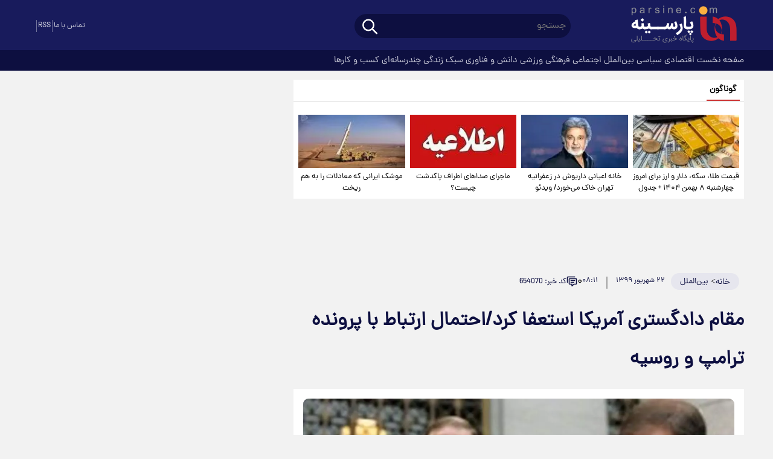

--- FILE ---
content_type: text/html; charset=UTF-8
request_url: https://www.parsine.com/%D8%A8%D8%AE%D8%B4-%D8%AC%D9%87%D8%A7%D9%86-76/654070-%D9%85%D9%82%D8%A7%D9%85-%D8%AF%D8%A7%D8%AF%DA%AF%D8%B3%D8%AA%D8%B1%DB%8C-%D8%A2%D9%85%D8%B1%DB%8C%DA%A9%D8%A7-%D8%A7%D8%B3%D8%AA%D8%B9%D9%81%D8%A7-%DA%A9%D8%B1
body_size: 31016
content:
<!doctype html>
<!--[if IE 9]><html class="ie ie9 lte9 dir-rtl lang-fa os-osx" lang="fa" data-ng-app="aasaamApp" dir="rtl"><![endif]-->
<!--[if (gt IE 9)|!(IE)]><!-->
<html class="dir-rtl lang-fa browser-chrome browser-chrome-131 os-osx" lang="fa" data-ng-app="aasaamApp" dir="rtl"><!--<![endif]-->

<head prefix="og: http://ogp.me/ns# fb: http://ogp.me/ns/fb#">
  <meta name="viewport" content="width=device-width, initial-scale=1">
  <meta charset="utf-8">
  <title>مقام دادگستری آمریکا استعفا کرد/احتمال ارتباط با پرونده ترامپ و روسیه</title>
    <meta property="og:title" content="مقام دادگستری آمریکا استعفا کرد/احتمال ارتباط با پرونده ترامپ و روسیه">
  <meta property="og:site_name" content="پارسینه">
      <meta name="keywords" content="آمریکا,استعفا,پارسی خبر,پرونده تبانی ادعایی ترامپ با روسیه,نورا دانیهی">
      <meta name="description" content="پارسینه: 				منابع خبری بامداد شنبه از استعفای یک مقام ارشد وزارت دادگستری آمریکا که ارتباطاتی با پرونده تبانی ادعایی دونالد ترامپ با روسیه داشته خبر دادند.">
    <meta property="og:description" content="پارسینه: 				منابع خبری بامداد شنبه از استعفای یک مقام ارشد وزارت دادگستری آمریکا که ارتباطاتی با پرونده تبانی ادعایی دونالد ترامپ با روسیه داشته خبر دادند.">
            <meta property="og:type" content="article">
          <meta property="og:url" content="https://www.parsine.com/بخش-%D8%AC%D9%87%D8%A7%D9%86-76/654070-%D9%85%D9%82%D8%A7%D9%85-%D8%AF%D8%A7%D8%AF%DA%AF%D8%B3%D8%AA%D8%B1%DB%8C-%D8%A2%D9%85%D8%B1%DB%8C%DA%A9%D8%A7-%D8%A7%D8%B3%D8%AA%D8%B9%D9%81%D8%A7-%DA%A9%D8%B1">
          <meta property="og:image" content="https://cdn.parsine.com/thumbnail/OWZhZjYMYVmX/0MYHJuRnShGONEX8CC679xaKHSQ-1IeRETLePdtjzXmj4glYwG2385XgiPcqi-OW/OWZhZjYMYVmX.jpg">
              <link rel="preconnect" href="https://assets.parsine.com/favicon.ico" type="image/x-icon" rel="icon" />
      <link rel="preconnect" href="https://assets.parsine.com/favicon.ico" type="image/x-icon" rel="shortcut icon" />
      <link rel="apple-touch-icon" sizes="152x152" href="https://assets.parsine.com/favicon-152.png" />
      <link rel="apple-touch-icon" sizes="144x144" href="https://assets.parsine.com/favicon-144.png" />
      <link rel="apple-touch-icon" sizes="120x120" href="https://assets.parsine.com/favicon-120.png" />
      <link rel="apple-touch-icon" sizes="114x114" href="https://assets.parsine.com/favicon-114.png" />
      <link rel="apple-touch-icon" sizes="72x72" href="https://assets.parsine.com/favicon-72.png" />
      <link rel="apple-touch-icon-precomposed" href="https://assets.parsine.com/favicon-57.png" />
            <link href="https://www.parsine.com/بخش-%D8%AC%D9%87%D8%A7%D9%86-76/654070-%D9%85%D9%82%D8%A7%D9%85-%D8%AF%D8%A7%D8%AF%DA%AF%D8%B3%D8%AA%D8%B1%DB%8C-%D8%A2%D9%85%D8%B1%DB%8C%DA%A9%D8%A7-%D8%A7%D8%B3%D8%AA%D8%B9%D9%81%D8%A7-%DA%A9%D8%B1" rel="canonical">

              <link rel="stylesheet" href="https://assets.parsine.com/_v2/css/news_rtl.css?v=eee5e15f">
        <meta name="robots" content="max-image-preview:large" />
                        <link rel="preload" as="image" href="https://cdn.parsine.com/thumbnail/OWZhZjYMYVmX/DPWlYReO9fixfZNDBXegzPXbxHD_GEtCkKHDtUwKPwwBlzVc7iCRTGPvsOQ7lWUWs235kjK6aEGDVEUF7rkCastiP-dNs7D1F_jWBEa433I,/OWZhZjYMYVmX.jpg">
      <script>
    var socketAccess = 'kt5khpu0prbmes5ihf45sh12f0';
    var refereData = {"type":0,"referer":null};
    var modelHits = {"8":["1413815"]};
    var pageRefereData = "\/";
    var uHash = '7OtQrT';
    var i18n = new Array();
    var masterConfig = {"domain":"parsine.com","v":"eee5e15f","lang":"fa","blackHoleToken":"AAAAAhQDBgARIGQ3MmExMWY0MDQ4YTE0M2VhNTE5MGJiNWZiNzBhNGQ5BgERIGM5ZGFhZWZlMTg0ZDM5ZjBhZmFjYjk3ZWYyZjhkZWY4BgIRIDYwNTU0NGZiYmZhM2E1MjQ1ZDRkZjRjYTQ5OTU5OWE5","dir":"rtl","ajaxGeneration":true,"baseUrl":"\/","u":null,"wss":"030782ab6167a72b6e82041fb48f6170","debug":false};
    var currentTime = new Date('Wed, 28 Jan 2026 20:30:19 +0000');
    var isAdverHolderMode = false;
      </script>
            <script src="https://assets.parsine.com/_v2/lib/js/frameworks-news.min.js?v=eee5e15f"></script>
      
              <script src="https://assets.parsine.com/_v2/lib/js/lang-fa.min.js?v=eee5e15f"></script>
            <script src="/_v2/js/main-news.min.js?v=eee5e15f"></script>
  

</head>
<body class="news">
  <style>
.text_adv_view{
min-height: 391px;
}
.zxc_h2{
min-height: 222px;
}
@media only screen and (min-width: 1200px) {
.zxc_h2{
min-height: 372px;
}
}
.zxc_h1{
min-height: 674px;
}
@media only screen and (min-width: 768px) {
.zxc_h1{
min-height: 1317px;
}
}
@media only screen and (min-width: 980px) {
.zxc_h1{
min-height: 585px;
}
}

.zxc_h5{
min-height: 100px;
}

.zxc_g8{
min-height: 320px;
}

#pos-article-card-repeated-19662{
min-height: 360px;
}
@media only screen and (min-width: 1000px) {
  #pos-article-card-repeated-19662{
min-height: 600px;
}
}
@media only screen and (min-width: 600px) {
  #pos-article-card-repeated-19662{
min-height: 456px;
}

}

 .pelikan_cnt {
min-height: 452px;
 }
@media only screen and (min-width: 600px) {
  .pelikan_cnt {
    display: none;
  }
}
.right_bread{
flex-wrap: wrap;
}
</style>
<!-- HEADER -->
<header class="noprint main_header">
	<!-- POSITION A4 -->
	<div class="zxc zxc_a4 fixed_adv">
			</div>
	<!-- END OF POSITION A4 -->
	<div class="top_header">
		<div class="main_wrapper">
			<div class="top_header_inner">
				<div class="right_inner">
					<div class="header_logo" itemscope="" itemtype="http://schema.org/Organization">
						<!-- LOGO -->
													<a href="/" title="پارسینه">
								<img src="/images/logoP(1).svg" alt="پارسینه" width="200" height="80" />
							</a>
												<!-- END_LOGO -->
					</div>
					<div class="search_nav">
						<div class="search_nav_inner">
							<div class="search">
								<div class="search-modal-main noprint">
  <form class="searchForm" action="/newsstudios/search">
    <input id="myInput" name="q" placeholder="جستجو" type="text" value="">
    <button aria-label="search_icon" type="submit" onclick="document.querySelector('.searchForm').submit();" class="search-submit">
      <svg aria-hidden="true" class="click_to_search" xmlns="http://www.w3.org/2000/svg" width="30" height="30" viewBox="0 0 24 24">
        <path fill="none" stroke="white" stroke-linecap="round" stroke-linejoin="round" stroke-width="2" d="M3 10a7 7 0 1 0 14 0a7 7 0 1 0-14 0m18 11l-6-6" />
      </svg>
    </button>
  </form>
</div>							</div>
							<div class="main_nav">
								<button title="منو" class="show_menu" rel="nofollow">
									<svg aria-hidden="true" class="menu_icon" xmlns="http://www.w3.org/2000/svg" width="44" height="44" viewBox="0 0 24 24">
										<path fill="white" fill-rule="evenodd" d="M19.75 12a.75.75 0 0 0-.75-.75H5a.75.75 0 0 0 0 1.5h14a.75.75 0 0 0 .75-.75Zm0-5a.75.75 0 0 0-.75-.75H5a.75.75 0 0 0 0 1.5h14a.75.75 0 0 0 .75-.75Zm0 10a.75.75 0 0 0-.75-.75H5a.75.75 0 0 0 0 1.5h14a.75.75 0 0 0 .75-.75Z" clip-rule="evenodd" />
									</svg>
								</button>
								<button title="منو" class="hide_menu" rel="nofollow">
									<svg aria-hidden="true" class="menu_close" xmlns="http://www.w3.org/2000/svg" width="40" height="40" viewBox="0 0 15 15">
										<path fill="white" fill-rule="evenodd" d="M11.782 4.032a.575.575 0 1 0-.813-.814L7.5 6.687L4.032 3.218a.575.575 0 0 0-.814.814L6.687 7.5l-3.469 3.468a.575.575 0 0 0 .814.814L7.5 8.313l3.469 3.469a.575.575 0 0 0 .813-.814L8.313 7.5l3.469-3.468Z" clip-rule="evenodd" />
									</svg>
								</button>
								<nav class="main_menu_top">
									
  
      <ul id="nav_toggle" itemscope="" itemtype="http://schema.org/SiteNavigationElement">
                  <li class="">
            <div class="item_inner">
                            <a href="/" title="صفحه نخست">
                صفحه نخست              </a>
            </div>
                      </li>
                  <li class="">
            <div class="item_inner">
                            <a href="/بخش-%D8%A7%D9%82%D8%AA%D8%B5%D8%A7%D8%AF%DB%8C-43" title=" اقتصادی">
                 اقتصادی              </a>
            </div>
                      </li>
                  <li class="">
            <div class="item_inner">
                            <a href="/بخش-%D8%B3%DB%8C%D8%A7%D8%B3%DB%8C-106" title=" سیاسی">
                 سیاسی              </a>
            </div>
                      </li>
                  <li class="">
            <div class="item_inner">
                            <a href="/بخش-%D8%A8%DB%8C%D9%86-%D8%A7%D9%84%D9%85%D9%84%D9%84-107" title=" بین‌الملل">
                 بین‌الملل              </a>
            </div>
                      </li>
                  <li class="">
            <div class="item_inner">
                            <a href="/بخش-%D8%A7%D8%AC%D8%AA%D9%85%D8%A7%D8%B9%DB%8C-117" title=" اجتماعی">
                 اجتماعی              </a>
            </div>
                      </li>
                  <li class="">
            <div class="item_inner">
                            <a href="/بخش-%D9%81%D8%B1%D9%87%D9%86%DA%AF%DB%8C-177" title=" فرهنگی">
                 فرهنگی              </a>
            </div>
                      </li>
                  <li class="">
            <div class="item_inner">
                            <a href="/بخش-%D9%88%D8%B1%D8%B2%D8%B4%DB%8C-112" title=" ورزشی">
                 ورزشی              </a>
            </div>
                      </li>
                  <li class="">
            <div class="item_inner">
                            <a href="/بخش-%D8%AF%D8%A7%D9%86%D8%B4-%D9%81%D9%86%D8%A7%D9%88%D8%B1%DB%8C-140" title=" دانش و فناوری">
                 دانش و فناوری              </a>
            </div>
                      </li>
                  <li class="">
            <div class="item_inner">
                            <a href="/بخش-%D8%B3%D8%A8%DA%A9-%D8%B2%D9%86%D8%AF%DA%AF%DB%8C-16" title=" سبک زندگی">
                 سبک زندگی              </a>
            </div>
                      </li>
                  <li class="">
            <div class="item_inner">
                            <a href="/بخش-%DA%86%D9%86%D8%AF%D8%B1%D8%B3%D8%A7%D9%86%D9%87-%D8%A7%DB%8C-37" title=" چندرسانه‌ای">
                 چندرسانه‌ای              </a>
            </div>
                      </li>
                  <li class="">
            <div class="item_inner">
                            <a href="/بخش-%DA%A9%D8%B3%D8%A8-%DA%A9%D8%A7%D8%B1%D9%87%D8%A7-196" title=" کسب و کارها">
                 کسب و کارها              </a>
            </div>
                      </li>
                      </ul>

  
									<div class="search_mob">
										<div class="search-modal-main noprint">
  <form class="searchForm" action="/newsstudios/search">
    <input id="myInput" name="q" placeholder="جستجو" type="text" value="">
    <button aria-label="search_icon" type="submit" onclick="document.querySelector('.searchForm').submit();" class="search-submit">
      <svg aria-hidden="true" class="click_to_search" xmlns="http://www.w3.org/2000/svg" width="30" height="30" viewBox="0 0 24 24">
        <path fill="none" stroke="white" stroke-linecap="round" stroke-linejoin="round" stroke-width="2" d="M3 10a7 7 0 1 0 14 0a7 7 0 1 0-14 0m18 11l-6-6" />
      </svg>
    </button>
  </form>
</div>									</div>
									<div class="contact">
										<span>
											در پیام رسانها و شبکه‌های اجتماعی
										</span>
										<a href="https://www.parsine.com/%D8%B5%D9%81%D8%AD%D9%87-%D8%AA%D9%85%D8%A7%D8%B3-%D8%A8%D8%A7-%D9%85%D8%A7-178" title="تماس با ما">
											تماس با ما
										</a>
									</div>
								</nav>
							</div>
						</div>
					</div>
				</div>
				<div class="left_content">
										<div class="header_social">
  <span class="sp"></span>
  <a class="rss" href="/fa/feeds/?p=Y2F0ZWdvcmllcz03Ng%2C%2C"  target="_blank" title="آر اس اس">
    RSS
  </a>
  <span class="sp"></span>
  <a class="contanctus" href="https://www.parsine.com/%D8%B5%D9%81%D8%AD%D9%87-%D8%AA%D9%85%D8%A7%D8%B3-%D8%A8%D8%A7-%D9%85%D8%A7-178" title="تماس با ما">
    تماس با ما
  </a>
</div>				</div>
			</div>
		</div>
	</div>
	<div class="bottom_header">
		<div class="main_wrapper">
			
        <ul  id="nav_toggledesk" itemscope="" itemtype="http://schema.org/SiteNavigationElement">
                  <li class="">
            <a href="/" title="صفحه نخست">
              صفحه نخست            </a>
                      </li>
                  <li class="">
            <a href="/بخش-%D8%A7%D9%82%D8%AA%D8%B5%D8%A7%D8%AF%DB%8C-43" title=" اقتصادی">
               اقتصادی            </a>
                      </li>
                  <li class="">
            <a href="/بخش-%D8%B3%DB%8C%D8%A7%D8%B3%DB%8C-106" title=" سیاسی">
               سیاسی            </a>
                      </li>
                  <li class="">
            <a href="/بخش-%D8%A8%DB%8C%D9%86-%D8%A7%D9%84%D9%85%D9%84%D9%84-107" title=" بین‌الملل">
               بین‌الملل            </a>
                      </li>
                  <li class="">
            <a href="/بخش-%D8%A7%D8%AC%D8%AA%D9%85%D8%A7%D8%B9%DB%8C-117" title=" اجتماعی">
               اجتماعی            </a>
                      </li>
                  <li class="">
            <a href="/بخش-%D9%81%D8%B1%D9%87%D9%86%DA%AF%DB%8C-177" title=" فرهنگی">
               فرهنگی            </a>
                      </li>
                  <li class="">
            <a href="/بخش-%D9%88%D8%B1%D8%B2%D8%B4%DB%8C-112" title=" ورزشی">
               ورزشی            </a>
                      </li>
                  <li class="">
            <a href="/بخش-%D8%AF%D8%A7%D9%86%D8%B4-%D9%81%D9%86%D8%A7%D9%88%D8%B1%DB%8C-140" title=" دانش و فناوری">
               دانش و فناوری            </a>
                      </li>
                  <li class="">
            <a href="/بخش-%D8%B3%D8%A8%DA%A9-%D8%B2%D9%86%D8%AF%DA%AF%DB%8C-16" title=" سبک زندگی">
               سبک زندگی            </a>
                      </li>
                  <li class="">
            <a href="/بخش-%DA%86%D9%86%D8%AF%D8%B1%D8%B3%D8%A7%D9%86%D9%87-%D8%A7%DB%8C-37" title=" چندرسانه‌ای">
               چندرسانه‌ای            </a>
                      </li>
                  <li class="">
            <a href="/بخش-%DA%A9%D8%B3%D8%A8-%DA%A9%D8%A7%D8%B1%D9%87%D8%A7-196" title=" کسب و کارها">
               کسب و کارها            </a>
                      </li>
                      </ul>

  
		</div>
	</div>
</header><!-- END_HEADER -->
<!-- pelikan -->
<script>
	var categoryIds = ["107"]</script>
<main class="mgt_def" data-entity-id="654070" data-entity-module="cont">
	<div class="main_wrapper cont_view">
		<div class="main_part_news">
			<div class="right_news">
				
            <section class="goonagoon noprint" itemscope="" itemtype="http://schema.org/CreativeWork"
            data-element-name="VIEW_B">
            <header class="section_header">
                <h4 class="header_inner">
                                            <a class="title_h" href="/بخش-%DA%AF%D9%88%D9%86%D8%A7%DA%AF%D9%88%D9%86-138" title="گوناگون">
                            گوناگون                        </a>
                                    </h4>
            </header>
            <ul>
                                    <li>
                        <!-- IMAGE -->
                        <a class="res" href="/بخش-%D8%A7%D9%82%D8%AA%D8%B5%D8%A7%D8%AF%DB%8C-43/967003-%D9%82%DB%8C%D9%85%D8%AA-%D8%B7%D9%84%D8%A7-%D8%B3%DA%A9%D9%87-%D8%AF%D9%84%D8%A7%D8%B1-%D8%A7%D8%B1%D8%B2-%D8%A8%D8%B1%D8%A7%DB%8C-%D8%A7%D9%85%D8%B1%D9%88%D8%B2-%DA%86%D9%87%D8%A7%D8%B1%D8%B4%D9%86%D8%A8%D9%87-%D8%A8%D9%87%D9%85%D9%86-%D8%AC%D8%AF%D9%88%D9%84" target="_blank" title="قیمت طلا، سکه، دلار و ارز برای امروز چهارشنبه ۸ بهمن ۱۴۰۴ + جدول"
                            itemprop="thumbnailUrl">
                                                            <img loading="lazy" class="img_brd" src="https://cdn.parsine.com/thumbnail/8KyG0ZkAEQML/9v9BW39hylhq8dQJqRxCdUt6YCgZ1cgEik8GE052T620p8wIxkjliV-vF7hSIyGRjjRF_Aguu_cWih0kPtSHkREy3j3bY815c8Sa05VxJkyV4Ij3Kovjlg,,/%D9%86%D8%B1%D8%AE%2B%D8%A7%D8%B1%D8%B2%2B%D8%AF%D9%84%D8%A7%D8%B1%2B%D8%B3%DA%A9%D9%87%2B%D8%B7%D9%84%D8%A7%2B%DB%8C%D9%88%D8%B1%D9%88.jpg"
                                    alt="قیمت طلا، سکه، دلار و ارز برای امروز چهارشنبه ۸ بهمن ۱۴۰۴ + جدول" itemprop="image"
                                    height="84"
                                    width="168" />
                                                    </a>
                        <!-- END OF IMAGE -->
                        <!-- CONTENT -->
                        <div class="content">
                            <!-- TITLE -->
                            <span class="title" itemprop="alternativeHeadline">
                                <a href="/بخش-%D8%A7%D9%82%D8%AA%D8%B5%D8%A7%D8%AF%DB%8C-43/967003-%D9%82%DB%8C%D9%85%D8%AA-%D8%B7%D9%84%D8%A7-%D8%B3%DA%A9%D9%87-%D8%AF%D9%84%D8%A7%D8%B1-%D8%A7%D8%B1%D8%B2-%D8%A8%D8%B1%D8%A7%DB%8C-%D8%A7%D9%85%D8%B1%D9%88%D8%B2-%DA%86%D9%87%D8%A7%D8%B1%D8%B4%D9%86%D8%A8%D9%87-%D8%A8%D9%87%D9%85%D9%86-%D8%AC%D8%AF%D9%88%D9%84" target="_blank" title="قیمت طلا، سکه، دلار و ارز برای امروز چهارشنبه ۸ بهمن ۱۴۰۴ + جدول">
                                    قیمت طلا، سکه، دلار و ارز برای امروز چهارشنبه ۸ بهمن ۱۴۰۴ + جدول                                </a>
                            </span>
                            <!-- END OF TITLE -->
                        </div>
                        <!-- END OF CONTENT -->
                    </li>
                                    <li>
                        <!-- IMAGE -->
                        <a class="res" href="/بخش-%D9%81%D8%B1%D9%87%D9%86%DA%AF%DB%8C-177/966860-%D8%AE%D8%A7%D9%86%D9%87-%D8%A7%D8%B9%DB%8C%D8%A7%D9%86%DB%8C-%D8%AF%D8%A7%D8%B1%DB%8C%D9%88%D8%B4-%D8%AF%D8%B1-%D8%B2%D8%B9%D9%81%D8%B1%D8%A7%D9%86%DB%8C%D9%87-%D8%AA%D9%87%D8%B1%D8%A7%D9%86-%D8%AE%D8%A7%DA%A9-%D9%85%DB%8C-%D8%AE%D9%88%D8%B1%D8%AF-%D9%88%DB%8C%D8%AF%D8%A6%D9%88" target="_blank" title="خانه اعیانی داریوش در زعفرانیه تهران خاک می‌خورد/ ویدئو"
                            itemprop="thumbnailUrl">
                                                            <img loading="lazy" class="img_brd" src="https://cdn.parsine.com/thumbnail/xOigTDqBUODm/9v9BW39hylhq8dQJqRxCdUt6YCgZ1cgEik8GE052T620p8wIxkjliV-vF7hSIyGRjjRF_Aguu_cWih0kPtSHkREy3j3bY815mB0BF8LznuCV4Ij3Kovjlg,,/Screenshot_%DB%B2%DB%B0%DB%B2%DB%B6%DB%B0%DB%B1%DB%B2%DB%B7_%DB%B1%DB%B8%DB%B3%DB%B0%DB%B2%DB%B3_Chrome.jpg"
                                    alt="خانه اعیانی داریوش در زعفرانیه تهران خاک می‌خورد/ ویدئو" itemprop="image"
                                    height="84"
                                    width="168" />
                                                    </a>
                        <!-- END OF IMAGE -->
                        <!-- CONTENT -->
                        <div class="content">
                            <!-- TITLE -->
                            <span class="title" itemprop="alternativeHeadline">
                                <a href="/بخش-%D9%81%D8%B1%D9%87%D9%86%DA%AF%DB%8C-177/966860-%D8%AE%D8%A7%D9%86%D9%87-%D8%A7%D8%B9%DB%8C%D8%A7%D9%86%DB%8C-%D8%AF%D8%A7%D8%B1%DB%8C%D9%88%D8%B4-%D8%AF%D8%B1-%D8%B2%D8%B9%D9%81%D8%B1%D8%A7%D9%86%DB%8C%D9%87-%D8%AA%D9%87%D8%B1%D8%A7%D9%86-%D8%AE%D8%A7%DA%A9-%D9%85%DB%8C-%D8%AE%D9%88%D8%B1%D8%AF-%D9%88%DB%8C%D8%AF%D8%A6%D9%88" target="_blank" title="خانه اعیانی داریوش در زعفرانیه تهران خاک می‌خورد/ ویدئو">
                                    خانه اعیانی داریوش در زعفرانیه تهران خاک می‌خورد/ ویدئو                                </a>
                            </span>
                            <!-- END OF TITLE -->
                        </div>
                        <!-- END OF CONTENT -->
                    </li>
                                    <li>
                        <!-- IMAGE -->
                        <a class="res" href="/بخش-%D8%A7%D8%AC%D8%AA%D9%85%D8%A7%D8%B9%DB%8C-117/966807-%D9%85%D8%A7%D8%AC%D8%B1%D8%A7%DB%8C-%D8%B5%D8%AF%D8%A7%D9%87%D8%A7%DB%8C-%D8%A7%D8%B7%D8%B1%D8%A7%D9%81-%D9%BE%D8%A7%DA%A9%D8%AF%D8%B4%D8%AA-%DA%86%DB%8C%D8%B3%D8%AA" target="_blank" title="ماجرای صداهای اطراف پاکدشت چیست؟ "
                            itemprop="thumbnailUrl">
                                                            <img loading="lazy" class="img_brd" src="https://cdn.parsine.com/thumbnail/sLmcda7Q6mvp/9v9BW39hylhq8dQJqRxCdUt6YCgZ1cgEik8GE052T620p8wIxkjliV-vF7hSIyGRjjRF_Aguu_cWih0kPtSHkREy3j3bY8151Ch9jFto23KV4Ij3Kovjlg,,/%D8%A7%D8%B7%D9%84%D8%A7%D8%B9%DB%8C%D9%87.jpg"
                                    alt="ماجرای صداهای اطراف پاکدشت چیست؟ " itemprop="image"
                                    height="84"
                                    width="168" />
                                                    </a>
                        <!-- END OF IMAGE -->
                        <!-- CONTENT -->
                        <div class="content">
                            <!-- TITLE -->
                            <span class="title" itemprop="alternativeHeadline">
                                <a href="/بخش-%D8%A7%D8%AC%D8%AA%D9%85%D8%A7%D8%B9%DB%8C-117/966807-%D9%85%D8%A7%D8%AC%D8%B1%D8%A7%DB%8C-%D8%B5%D8%AF%D8%A7%D9%87%D8%A7%DB%8C-%D8%A7%D8%B7%D8%B1%D8%A7%D9%81-%D9%BE%D8%A7%DA%A9%D8%AF%D8%B4%D8%AA-%DA%86%DB%8C%D8%B3%D8%AA" target="_blank" title="ماجرای صداهای اطراف پاکدشت چیست؟ ">
                                    ماجرای صداهای اطراف پاکدشت چیست؟                                 </a>
                            </span>
                            <!-- END OF TITLE -->
                        </div>
                        <!-- END OF CONTENT -->
                    </li>
                                    <li>
                        <!-- IMAGE -->
                        <a class="res" href="/بخش-%D8%B3%DB%8C%D8%A7%D8%B3%DB%8C-106/966542-%D9%85%D9%88%D8%B4%DA%A9-%D8%A7%DB%8C%D8%B1%D8%A7%D9%86%DB%8C-%DA%A9%D9%87-%D9%85%D8%B9%D8%A7%D8%AF%D9%84%D8%A7%D8%AA-%D8%B1%D8%A7-%D8%A8%D9%87-%D9%87%D9%85-%D8%B1%DB%8C%D8%AE%D8%AA" target="_blank" title="موشک ایرانی که معادلات را به هم ریخت"
                            itemprop="thumbnailUrl">
                                                            <img loading="lazy" class="img_brd" src="https://cdn.parsine.com/thumbnail/CLtmWBw2fVaN/9v9BW39hylhq8dQJqRxCdUt6YCgZ1cgEik8GE052T620p8wIxkjliV-vF7hSIyGRjjRF_Aguu_cWih0kPtSHkREy3j3bY815zVE2RDe72VuV4Ij3Kovjlg,,/5304947.jpg"
                                    alt="موشک ایرانی که معادلات را به هم ریخت" itemprop="image"
                                    height="84"
                                    width="168" />
                                                    </a>
                        <!-- END OF IMAGE -->
                        <!-- CONTENT -->
                        <div class="content">
                            <!-- TITLE -->
                            <span class="title" itemprop="alternativeHeadline">
                                <a href="/بخش-%D8%B3%DB%8C%D8%A7%D8%B3%DB%8C-106/966542-%D9%85%D9%88%D8%B4%DA%A9-%D8%A7%DB%8C%D8%B1%D8%A7%D9%86%DB%8C-%DA%A9%D9%87-%D9%85%D8%B9%D8%A7%D8%AF%D9%84%D8%A7%D8%AA-%D8%B1%D8%A7-%D8%A8%D9%87-%D9%87%D9%85-%D8%B1%DB%8C%D8%AE%D8%AA" target="_blank" title="موشک ایرانی که معادلات را به هم ریخت">
                                    موشک ایرانی که معادلات را به هم ریخت                                </a>
                            </span>
                            <!-- END OF TITLE -->
                        </div>
                        <!-- END OF CONTENT -->
                    </li>
                            </ul>
        </section>
    				<!-- POSITION H5 -->
				<div class="zxc noprint zxc_h5">
					<div   class="type-script position-h5 ">
<div class="yn-bnr" id="ynpos-10846"></div>
</div>
<div   class="type-script position-h5 ">
<div class="yn-bnr stick-top" id="ynpos-17080"></div>
</div>				</div>
				<!-- END OF POSITION H5 -->
				<script>
  var galleryParameters = {
    thumbnail: {
      w: 620
    },
    original: {
      w: 620
    },
  };
</script>

<!-- add videojs adv vast -->

<!-- apply videoJS on all video in news page ???-->
<script>
  document.addEventListener('DOMContentLoaded', function() {
    if (document.querySelectorAll('.article_box video')) {
      var videos = document.querySelectorAll(".article_box video");
      videos.forEach(function(video) {
        videojs(video, {
          "techOrder": ["html5"]
        });
      });
    }
  });
</script>


<!-- get img in body -->
<!-- LAZY LOAD INLINE IMAGE -->
<!-- END OF LAZY LOAD INLINE IMAGE -->

<!-- LD OBJECT -->
<!-- END OF LD OBJECT -->

<!-- SCHEMA -->
<script type="application/ld+json">
  {"@context":"https:\/\/schema.org","@type":"NewsArticle","inLanguage":"fa","mainEntityOfPage":"https:\/\/www.parsine.com\/بخش-%D8%AC%D9%87%D8%A7%D9%86-76\/654070-%D9%85%D9%82%D8%A7%D9%85-%D8%AF%D8%A7%D8%AF%DA%AF%D8%B3%D8%AA%D8%B1%DB%8C-%D8%A2%D9%85%D8%B1%DB%8C%DA%A9%D8%A7-%D8%A7%D8%B3%D8%AA%D8%B9%D9%81%D8%A7-%DA%A9%D8%B1","url":"https:\/\/www.parsine.com\/بخش-%D8%AC%D9%87%D8%A7%D9%86-76\/654070-%D9%85%D9%82%D8%A7%D9%85-%D8%AF%D8%A7%D8%AF%DA%AF%D8%B3%D8%AA%D8%B1%DB%8C-%D8%A2%D9%85%D8%B1%DB%8C%DA%A9%D8%A7-%D8%A7%D8%B3%D8%AA%D8%B9%D9%81%D8%A7-%DA%A9%D8%B1","headline":"مقام دادگستری آمریکا استعفا کرد\/احتمال ارتباط با پرونده ترامپ و روسیه","name":"مقام دادگستری آمریکا استعفا کرد\/احتمال ارتباط با پرونده ترامپ و روسیه","author":{"@type":"Person","name":"parsine","url":"https:\/\/www.parsine.com\/"},"creator":{"@type":"Person","name":"parsine"},"image":{"@type":"ImageObject","url":"https:\/\/cdn.parsine.com\/servev2\/OWZhZjYMYVmX\/EqNsaS-bm5o,\/OWZhZjYMYVmX.jpg","width":126,"height":null},"datePublished":"2020-09-12T08:11:00Z","dateModified":"2020-09-12T03:41:00Z","keywords":"آمریکا,استعفا,پارسی خبر,پرونده تبانی ادعایی ترامپ با روسیه,نورا دانیهی","publisher":{"@type":"Organization","url":"https:\/\/www.parsine.com\/","name":"parsine","logo":{"@type":"ImageObject","url":"https:\/\/www.parsine.com\/images\/logoP(1).svg","width":200,"height":80}},"articleSection":"جهان","articleBody":"یکی از دستیاران ارشد دادستانی که از سوی وزیر دادگستری آمریکا به عنوان مسئول تحقیق درباره قانونی بودن یا نبودن روند گردآوری اطلاعات برای پرونده تبانی ادعایی ترامپ با روسیه منصوب شده بود از سمتش استعفا کرده است. روزنامه نیویورک‌تایمز گزارش داده دلیل استعفای «نورا دانیهی» هنوز مشخص نیست. او یکی از دستیاران مورد اعتماد «جان دورهام» بود که از سوی وزیر دادگستری آمریکا مأمور به تحقیق درباره ریشه‌های شکل‌گیری ادعای تبانی ترامپ با روسیه شده است. یکی از مسائلی که قرار است تحقیقات جان دورهام مشخص کند این است که آیا گردآوری اطلاعات از ستاد انتخاباتی ترامپ برای پیشبرد پرونده مربوط به تبانی او با روسیه قانونی بوده است یا خیر. برخی از منابع خبری گزارش داده‌اند احتمال دارد استعفای دانیهی با فشارهای احتمالیِ «ویلیام بار»، وزیر دادگستری آمریکا برای تحویل نتایج مربوط به تحقیقات پرونده فوق‌الذکر قبل از انتخابات ریاست‌جمهوری آمریکا مرتبط بوده باشد. روزنامه نیویورک‌تایمز نوشته دانیهی اخیراً در گفت‌وگو با همکارانش از احتمال اعمال چنین فشارهایی ابراز نگرانی کرده بود. برخی مقام‌ها می‌گویند احتمال‌ها درباره اینکه وزیر دادگستری آمریکاجان دورهام را تحت فشار قرار دهد تا قبل از فرا رسیدن انتخابات گزارشی نیمه‌کاره از نتایج تحقیقاتش منتشر کند قوت گرفته است. یک فرد مطلع از این موضوع به نیویورک‌تایمز گفته ویلیام بار از تیم جان دورهام خواسته برای تکمیل گزارش خود عجله کنند. دونالد ترامپ منتظر است از تحقیقات دورهام برای اثبات ادعای خود مبنی بر اینکه اتهامات وارد شده علیه او درباره تبانی با روسیه صرفاً پرونده‌ای برای تخریب وجهه‌اش بوده استفاده کند. ویلیام بار سال گذشته دورهام را برای انجام تحقیقات درباره مراحل آغازین ادعای تبانی ترامپ با روسیه منصوب کرد. انتصاب دورهام اندکی بعد از انتشار گزارش «رابرت مولر»، بازرس ویژه پرونده مداخله روسیه در انتخابات آمریکا صورت گرفت. مولر در آن گزارش، علاوه بر متهم کردن روسیه به تلاش برای اثرگذاری بر انتخابات سال ۲۰۱۶ مدعی شده بود دونالد ترامپ در روند تحقیقات در خصوص این پرونده کارشکنی کرده است. دانیهی که به تازگی از سمتش استعفا کرده سال‌ها دستیار دورهام بوده و همکاری نزدیکی با او داشته است. دورهام بعد از ورود به پرونده مربوط به ترامپ و روسیه از دانیهی خواسته بود او را به عنوان دستیارش در این پرونده همراهی کند. منابع مطلع به روزنامه نیویورک‌تایمز گفته‌اند دانیهی نقش فعالی در انجام تحقیقات مربوط به این پرونده داشته است. استعفای او از همین حالا به گمانه‌زنی‌ها درباره احتمال تلاش دولت ترامپ برای اثرگذاری بر روند تحقیقات دورهام دامن زده است.","sourceOrganization":{"@type":"Organization","name":"خبرگزاری فارس"}}</script>
<!-- END OF SCHEMA -->

<div class="article_box">
  <div class="article_box_inner noprint">
    <div class="breadcrumb">
      <div class="right_bread">
  <ul class="breadcrumb_list">
        <li>
      <a href="/" title="صفحه اصلی">
        <span>
          خانه
        </span>
      </a>
      >
      <!-- <meta itemprop="position" content="1" /> -->
    </li>
                            <li>
          <a title="بین‌الملل" href="/بخش-%D8%A8%DB%8C%D9%86-%D8%A7%D9%84%D9%85%D9%84%D9%84-107">
            <span>
              بین‌الملل            </span>
          </a>
          <span class="no_show">2</span>
        </li>
            </ul>
  <div class="news_short_info noprint">
  <time class="date_time" datetime="2020-09-12T03:41:00Z" style="direction: rtl;">
    ۲۲ شهریور ۱۳۹۹    <span class="sep"></span>
    ۰۸:۱۱  </time>
</div>
  <span class="comments">
    ۰    <svg aria-hidden="true" xmlns="http://www.w3.org/2000/svg" width="18" height="18" viewBox="0 0 24 24">
      <path fill="#0d0f40" d="M12 23a1 1 0 0 1-1-1v-3H7a2 2 0 0 1-2-2V7a2 2 0 0 1 2-2h14a2 2 0 0 1 2 2v10a2 2 0 0 1-2 2h-4.1l-3.7 3.71c-.2.18-.44.29-.7.29H12m1-6v3.08L16.08 17H21V7H7v10h6M3 15H1V3a2 2 0 0 1 2-2h16v2H3v12m6-6h10v2H9V9m0 4h8v2H9v-2Z" />
    </svg>
  </span>
  <span class="news_code">
    کد خبر:
    654070  </span>
  <!-- TOOLS -->
  </div>
<script type="application/ld+json">{"@context":"https:\/\/schema.org","@type":"BreadcrumbList","itemListElement":[{"@type":"ListItem","position":1,"name":"\u062e\u0627\u0646\u0647","item":"https:\/\/prsine.com"},{"@type":"ListItem","position":2,"name":"\u0628\u06cc\u0646\u200c\u0627\u0644\u0645\u0644\u0644","item":"https:\/\/prsine.com\/\u0628\u062e\u0634-%D8%A8%DB%8C%D9%86-%D8%A7%D9%84%D9%85%D9%84%D9%84-107"}]}</script><!-- END OF BREADCRUMB SCHEMA -->    </div>
  </div>
  <article id="news_page_article">
    <!-- HEADER -->
    <header class="header_article">
      <!-- UPTITLE -->
            <!-- END OF UPTITLE -->
      <!-- TITLE -->
      <h1 class="title">
        مقام دادگستری آمریکا استعفا کرد/احتمال ارتباط با پرونده ترامپ و روسیه      </h1>
      <!-- END OF TITLE -->
      <div class="bg_color">
        <!-- PRIMARY FILE -->
        <div class="primary_file_news">
                      <!--PRIMARY IMAGE-->
                        <picture class="primary_image_container">
      <source srcset="https://cdn.parsine.com/thumbnail/OWZhZjYMYVmX/8TQQjxP41D7_8j0028BRPB6o5GTOXU14T0COCjjHIe94_dlLKroqoE3EFZ6FSNjQNyP4wBIGZ8sye6liKC-uDAiDClF3w5N0Y--w5DuVZRazbfmSMrpoQYNURQXuuQJqy2I_502zsPUX-NYERrjfcg,,/OWZhZjYMYVmX.jpg" media="(max-width: 767px)">
      <img class="primary_image" fetchpriority="high" src="https://cdn.parsine.com/thumbnail/OWZhZjYMYVmX/8TQQjxP41D5q8dQJqRxCdShr_50Wkc4j3n0F5ELYBPfwQqDQeZrJmFBzSPsT4OhDKPGk283nFz5Htc2XLh_hkMgoq4pbjBiYwY2rJAsatDOjIK6Gsc4cu4LBMdJdO6rj4QGaV3GFuOt5EdvrdkCVrw,,/OWZhZjYMYVmX.jpg"
        alt="مقام دادگستری آمریکا استعفا کرد/احتمال ارتباط با پرونده ترامپ و روسیه" width="1200"
        height="0">
    </picture>
              <!-- NEWS VIDEO & AUDIO PRIMARY FILES-->
                                    <!-- END OF PRIMARY FILE -->
        </div>
        <!-- NEWS LEAD -->
                  <p class="lead">
            پارسینه: 				منابع خبری بامداد شنبه از استعفای یک مقام ارشد وزارت دادگستری آمریکا که ارتباطاتی با پرونده تبانی ادعایی دونالد ترامپ با روسیه داشته خبر دادند.          </p>
                <!-- END OF NEWS LEAD -->
      </div>
    </header>
    <!-- END OF HEADER -->
    <!-- ECHO CONTENT NEWS HERE -->
    <div class="bg_color">
      <div class="echo_detail" id="echo_detail">
                                <p>
  یکی از دستیاران ارشد دادستانی که از سوی وزیر دادگستری آمریکا به عنوان مسئول تحقیق درباره قانونی بودن یا نبودن روند گردآوری اطلاعات برای پرونده تبانی ادعایی ترامپ با روسیه منصوب شده بود از سمتش استعفا کرده است.
</p>
<p>
  روزنامه نیویورک‌تایمز گزارش داده دلیل استعفای «نورا دانیهی» هنوز مشخص نیست. او یکی از دستیاران مورد اعتماد «جان دورهام» بود که از سوی وزیر دادگستری آمریکا مأمور به تحقیق درباره ریشه‌های شکل‌گیری ادعای تبانی ترامپ با روسیه شده است.
</p>
<p>
  یکی از مسائلی که قرار است تحقیقات جان دورهام مشخص کند این است که آیا گردآوری اطلاعات از ستاد انتخاباتی ترامپ برای پیشبرد پرونده مربوط به تبانی او با روسیه قانونی بوده است یا خیر.
</p>
<p>
  برخی از منابع خبری گزارش داده‌اند احتمال دارد استعفای دانیهی با فشارهای احتمالیِ «ویلیام بار»، وزیر دادگستری آمریکا برای تحویل نتایج مربوط به تحقیقات پرونده فوق‌الذکر قبل از انتخابات ریاست‌جمهوری آمریکا مرتبط بوده باشد.
</p>
<p>
  روزنامه نیویورک‌تایمز نوشته دانیهی اخیراً در گفت‌وگو با همکارانش از احتمال اعمال چنین فشارهایی ابراز نگرانی کرده بود.
</p>
<p>
  برخی مقام‌ها می‌گویند احتمال‌ها درباره اینکه وزیر دادگستری آمریکاجان دورهام را تحت فشار قرار دهد تا قبل از فرا رسیدن انتخابات گزارشی نیمه‌کاره از نتایج تحقیقاتش منتشر کند قوت گرفته است.
</p>
<p>
  یک فرد مطلع از این موضوع به نیویورک‌تایمز گفته ویلیام بار از تیم جان دورهام خواسته برای تکمیل گزارش خود عجله کنند.
</p>
<p>
  دونالد ترامپ منتظر است از تحقیقات دورهام برای اثبات ادعای خود مبنی بر اینکه اتهامات وارد شده علیه او درباره تبانی با روسیه صرفاً پرونده‌ای برای تخریب وجهه‌اش بوده استفاده کند.
</p>
<p>
  ویلیام بار سال گذشته دورهام را برای انجام تحقیقات درباره مراحل آغازین ادعای تبانی ترامپ با روسیه منصوب کرد.
</p>
<p>
  انتصاب دورهام اندکی بعد از انتشار گزارش «رابرت مولر»، بازرس ویژه پرونده مداخله روسیه در انتخابات آمریکا صورت گرفت. مولر در آن گزارش، علاوه بر متهم کردن روسیه به تلاش برای اثرگذاری بر انتخابات سال ۲۰۱۶ مدعی شده بود دونالد ترامپ در روند تحقیقات در خصوص این پرونده کارشکنی کرده است.
</p>
<p>
  دانیهی که به تازگی از سمتش استعفا کرده سال‌ها دستیار دورهام بوده و همکاری نزدیکی با او داشته است. دورهام بعد از ورود به پرونده مربوط به ترامپ و روسیه از دانیهی خواسته بود او را به عنوان دستیارش در این پرونده همراهی کند.
</p>
<p>
  منابع مطلع به روزنامه نیویورک‌تایمز گفته‌اند دانیهی نقش فعالی در انجام تحقیقات مربوط به این پرونده داشته است.
</p>
<p>
  استعفای او از همین حالا به گمانه‌زنی‌ها درباره احتمال تلاش دولت ترامپ برای اثرگذاری بر روند تحقیقات دورهام دامن زده است.
</p>        <!-- ATTACH FILE-->
        <div class="attach_files">
                    <!-- START ATTACH FILE -->
          <div class="attach_file_icon">
                      </div>
        </div>
        <!-- SOURCE -->
                  <div class="source_news">
            <span class="source_news_topic">
              منبع:
            </span>
                          <span class="source_news_value">
                خبرگزاری فارس              </span>
                      </div>
                <!-- POSITION H4 -->
        <div id="inline_zxc_h4" class="zxc noprint">
                  </div>
        <!-- END OF POSITION H4 -->
      </div>
    </div>
    <!-- POSITION H0 -->
    <div id="inline_zxc_0" class="zxc noprint">
          </div>
    <!-- END OF POSITION H0 -->
    <!-- POSITION G4 -->
    <div id="inline_zxc_1" class="zxc noprint zxc_g4">
      <div   class="type-script position-g4 ">
<div id="pos-article-display-card-19662" class="noprint"></div>
</div>    </div>
    <!-- END OF POSITION G4 -->
    <!-- POSITION G5 -->
    <div id="inline_zxc_2" class="zxc noprint">
          </div>
    <!-- END OF POSITION G5 -->
    <!-- POSITION G6 -->
    <div id="inline_zxc_3" class="zxc noprint">
          </div>
    <!-- END OF POSITION G6 -->
    <div class="share_short_link">
      <!-- SHORT LINK -->
      <div class="short-link-cnt noprint">
        <div class="left-links">
          <form class="short-link-f">
            <button class="copy_btn" title="copy">
              <svg xmlns="http://www.w3.org/2000/svg" xmlns:xlink="http://www.w3.org/1999/xlink"
                aria-hidden="true" role="img" style="vertical-align: -0.68em;" width="20" height="20"
                preserveAspectRatio="xMidYMid meet" viewBox="0 0 24 24">
                <g transform="translate(0 24) scale(1 -1)">
                  <g fill="none" stroke="black" stroke-width="2" stroke-linecap="round"
                    stroke-linejoin="round">
                    <rect x="9" y="9" width="13" height="13" rx="2" ry="2" />
                    <path d="M5 15H4a2 2 0 0 1-2-2V4a2 2 0 0 1 2-2h9a2 2 0 0 1 2 2v1" />
                  </g>
                </g>
              </svg>
            </button>
            <input id="short-l-copy" type="text" value="https://www.parsine.com/fa/tiny/news-654070" readonly="readonly">
            <span class="tinyurl_copied">کپی شد</span>
          </form>
        </div>
      </div>
      <!-- END OF SHORT LINK -->
      <div class="share_code">
        <div class="share_news">
          <div class="article_share">
            <!-- PRINT -->
            <button class="print" aria-label="print_news" onclick="window.print();" rel="nofollow">
              <svg aria-hidden="true" xmlns="http://www.w3.org/2000/svg" width="16" height="16"
                viewBox="0 0 512 512">
                <path fill="#4a4a4a"
                  d="M128 0C92.7 0 64 28.7 64 64v96h64V64h226.7L384 93.3V160h64V93.3c0-17-6.7-33.3-18.7-45.3L400 18.7C388 6.7 371.7 0 354.7 0zm256 352v96H128v-96zm64 32h32c17.7 0 32-14.3 32-32v-96c0-35.3-28.7-64-64-64H64c-35.3 0-64 28.7-64 64v96c0 17.7 14.3 32 32 32h32v64c0 35.3 28.7 64 64 64h256c35.3 0 64-28.7 64-64zm-16-136a24 24 0 1 1 0 48a24 24 0 1 1 0-48" />
              </svg>
            </button>
            <!-- END OF PRINT -->
            <a class="facebook"
              href="http://www.facebook.com/sharer.php?u=https://www.parsine.com/fa/tiny/news-654070&amp;t=%D9%85%D9%82%D8%A7%D9%85+%D8%AF%D8%A7%D8%AF%DA%AF%D8%B3%D8%AA%D8%B1%DB%8C+%D8%A2%D9%85%D8%B1%DB%8C%DA%A9%D8%A7+%D8%A7%D8%B3%D8%AA%D8%B9%D9%81%D8%A7+%DA%A9%D8%B1%D8%AF%2F%D8%A7%D8%AD%D8%AA%D9%85%D8%A7%D9%84+%D8%A7%D8%B1%D8%AA%D8%A8%D8%A7%D8%B7+%D8%A8%D8%A7+%D9%BE%D8%B1%D9%88%D9%86%D8%AF%D9%87+%D8%AA%D8%B1%D8%A7%D9%85%D9%BE+%D9%88+%D8%B1%D9%88%D8%B3%DB%8C%D9%87"
              title="فیسبوک" rel="nofollow">
              <svg aria-hidden="true" xmlns="http://www.w3.org/2000/svg" width="16" height="16"
                viewBox="-7 -2 24 24">
                <path fill="#4a4a4a"
                  d="M2.046 3.865v2.748H.032v3.36h2.014v9.986H6.18V9.974h2.775s.26-1.611.386-3.373H6.197V4.303c0-.343.45-.805.896-.805h2.254V0H6.283c-4.34 0-4.237 3.363-4.237 3.865z" />
              </svg>
            </a>
            <a class="telegram" href="https://t.me/share/url?url=https://www.parsine.com/fa/tiny/news-654070" target="_blank"
              title="تلگرام" rel="nofollow">
              <svg aria-hidden="true" xmlns="http://www.w3.org/2000/svg" width="12" height="12"
                viewBox="0 0 512 512">
                <path fill="#4a4a4a"
                  d="M470.435 45.423L16.827 221.249c-18.254 8.188-24.428 24.585-4.412 33.484l116.37 37.173l281.368-174.79c15.363-10.973 31.091-8.047 17.557 4.024L186.053 341.075l-7.591 93.076c7.031 14.371 19.905 14.438 28.117 7.295l66.858-63.589l114.505 86.187c26.595 15.826 41.066 5.613 46.788-23.394l75.105-357.47c7.798-35.705-5.5-51.437-39.4-37.757z" />
              </svg>
            </a>
            <a class="twitter"
              href="http://twitter.com/share?text=%D9%85%D9%82%D8%A7%D9%85+%D8%AF%D8%A7%D8%AF%DA%AF%D8%B3%D8%AA%D8%B1%DB%8C+%D8%A2%D9%85%D8%B1%DB%8C%DA%A9%D8%A7+%D8%A7%D8%B3%D8%AA%D8%B9%D9%81%D8%A7+%DA%A9%D8%B1%D8%AF%2F%D8%A7%D8%AD%D8%AA%D9%85%D8%A7%D9%84+%D8%A7%D8%B1%D8%AA%D8%A8%D8%A7%D8%B7+%D8%A8%D8%A7+%D9%BE%D8%B1%D9%88%D9%86%D8%AF%D9%87+%D8%AA%D8%B1%D8%A7%D9%85%D9%BE+%D9%88+%D8%B1%D9%88%D8%B3%DB%8C%D9%87&amp;url=https://www.parsine.com/fa/tiny/news-654070"
              target="_blank" title="توییتر" rel="nofollow">
              <svg xmlns="http://www.w3.org/2000/svg" aria-hidden="true" role="img" width="16" height="16"
                preserveAspectRatio="xMidYMid meet" viewBox="0 0 1024 1024">
                <path fill="#4a4a4a"
                  d="M928 254.3c-30.6 13.2-63.9 22.7-98.2 26.4a170.1 170.1 0 0 0 75-94a336.64 336.64 0 0 1-108.2 41.2A170.1 170.1 0 0 0 672 174c-94.5 0-170.5 76.6-170.5 170.6c0 13.2 1.6 26.4 4.2 39.1c-141.5-7.4-267.7-75-351.6-178.5a169.32 169.32 0 0 0-23.2 86.1c0 59.2 30.1 111.4 76 142.1a172 172 0 0 1-77.1-21.7v2.1c0 82.9 58.6 151.6 136.7 167.4a180.6 180.6 0 0 1-44.9 5.8c-11.1 0-21.6-1.1-32.2-2.6C211 652 273.9 701.1 348.8 702.7c-58.6 45.9-132 72.9-211.7 72.9c-14.3 0-27.5-.5-41.2-2.1C171.5 822 261.2 850 357.8 850C671.4 850 843 590.2 843 364.7c0-7.4 0-14.8-.5-22.2c33.2-24.3 62.3-54.4 85.5-88.2z" />
              </svg>
            </a>
          </div>
        </div>
      </div>
    </div>
    <!-- TAGS -->
      <div class="article_tag noprint">
          <a href="/tags/%D8%A2%D9%85%D8%B1%DB%8C%DA%A9%D8%A7" title="آمریکا" target="_blank">
        آمریکا      </a>
          <a href="/tags/%D8%A7%D8%B3%D8%AA%D8%B9%D9%81%D8%A7" title="استعفا" target="_blank">
        استعفا      </a>
          <a href="/tags/%D9%BE%D8%A7%D8%B1%D8%B3%DB%8C_%D8%AE%D8%A8%D8%B1" title="پارسی خبر" target="_blank">
        پارسی خبر      </a>
          <a href="/tags/%D9%BE%D8%B1%D9%88%D9%86%D8%AF%D9%87_%D8%AA%D8%A8%D8%A7%D9%86%DB%8C_%D8%A7%D8%AF%D8%B9%D8%A7%DB%8C%DB%8C_%D8%AA%D8%B1%D8%A7%D9%85%D9%BE_%D8%A8%D8%A7_%D8%B1%D9%88%D8%B3%DB%8C%D9%87" title="پرونده تبانی ادعایی ترامپ با روسیه" target="_blank">
        پرونده تبانی ادعایی ترامپ با روسیه      </a>
          <a href="/tags/%D9%86%D9%88%D8%B1%D8%A7_%D8%AF%D8%A7%D9%86%DB%8C%D9%87%DB%8C" title="نورا دانیهی" target="_blank">
        نورا دانیهی      </a>
      </div>
    <!-- END OF TAGS -->
  </article>
  
  </div>
<!-- POSITION G0 -->
<div class="zxc noprint zxc_g0">
  
<div      class="type-resource type-resource-image position-g0   " data-position="g0" data-type="type-resource type-resource-image">
	<a target="_blank"
		href="/advertisements/triggered/135/"
	rel="nofollow" title="رویدادنگار-صفحه خبر" >

			<img loading="lazy" width="" height="" src="https://cdn.parsine.com/servev2/bSkk02LhgcdB/EqNsaS-bm5o,/%D8%B1%D9%88%DB%8C%D8%AF%D8%A7%D8%AF%D9%86%DA%AF%D8%A7%D8%B1-%D8%B5%D9%81%D8%AD%D9%87+%D8%AE%D8%A8%D8%B1.jpg" data-in-view="loadImage($inviewInfo)" src="/images/1200x150/1200x150.png" data-src="https://cdn.parsine.com/servev2/bSkk02LhgcdB/EqNsaS-bm5o,/%D8%B1%D9%88%DB%8C%D8%AF%D8%A7%D8%AF%D9%86%DA%AF%D8%A7%D8%B1-%D8%B5%D9%81%D8%AD%D9%87+%D8%AE%D8%A8%D8%B1.jpg" alt="رویدادنگار-صفحه خبر"   />
			<!-- <span style="visibility: hidden; overflow: hidden;"></span> -->

	</a>
</div>
</div>
<!-- END OF POSITION G0 -->
<!-- RELATED NEWS - part 1 -->

  
    
    <section class="related_news noprint" data-element-name="VIEW_A1" itemtype="http://schema.org/CreativeWork" itemscope="">
      <header class="same_header">
        <h4>
          پنجره        </h4>
      </header>
      <ul class="related_news_list">
                                        <li class="list_item">
              <!-- IMAGE -->
              <a class="res" href="/بخش-%D9%81%D8%B1%D9%87%D9%86%DA%AF%DB%8C-177/967129-%D9%85%D8%A7%D8%AF%D8%B1-%D8%A8%D9%87%D8%B1%D9%88%D8%B2-%DA%86%D9%86%DA%AF%DB%8C%D8%B2-%D9%88%D8%AB%D9%88%D9%82%DB%8C-%D8%AF%D8%B1-%D8%AF%D9%88%D8%B1%D8%A7%D9%86-%D9%BE%DB%8C%D8%B1%DB%8C" target="_blank" title="«مادر بهروز و چنگیز وثوقی» در دوران پیری" itemprop="thumbnailUrl">
                                                    <img class="img_brd" loading="lazy" src="https://cdn.parsine.com/thumbnail/ih5BNBCfRh8R/MiLLs3pIbSZR1sh99M_cNx6o5GTOXU14zTdU8A19cK3OYIEYgmPUdCz3U4hesxLlPxEKpRZHw5vYaNUZLL33rhThBvGbLWXO/Screenshot_%DB%B2%DB%B0%DB%B2%DB%B6%DB%B0%DB%B1%DB%B2%DB%B8_%DB%B2%DB%B2%DB%B2%DB%B9%DB%B5%DB%B0_Chrome.jpg" alt="«مادر بهروز و چنگیز وثوقی» در دوران پیری" height="100" width="155" itemprop="image" />
                              </a>
              <!-- END OF IMAGE -->
              <!-- TITLE -->
              <a class="title" href="/بخش-%D9%81%D8%B1%D9%87%D9%86%DA%AF%DB%8C-177/967129-%D9%85%D8%A7%D8%AF%D8%B1-%D8%A8%D9%87%D8%B1%D9%88%D8%B2-%DA%86%D9%86%DA%AF%DB%8C%D8%B2-%D9%88%D8%AB%D9%88%D9%82%DB%8C-%D8%AF%D8%B1-%D8%AF%D9%88%D8%B1%D8%A7%D9%86-%D9%BE%DB%8C%D8%B1%DB%8C" target="_blank" title="«مادر بهروز و چنگیز وثوقی» در دوران پیری">
                «مادر بهروز و چنگیز وثوقی» در دوران پیری              </a>
              <!-- END OF TITLE -->
            </li>
                                                  <li class="list_item">
              <!-- IMAGE -->
              <a class="res" href="/بخش-%D9%81%D8%B1%D9%87%D9%86%DA%AF%DB%8C-177/967127-%D8%B9%DA%A9%D8%B3-%DB%8C%D8%A7%D8%AF%DA%AF%D8%A7%D8%B1%DB%8C-%D8%AA%D8%B1%D9%84%D8%A7%D9%86-%D9%BE%D8%B1%D9%88%D8%A7%D9%86%D9%87-%D8%B9%D9%84%DB%8C-%D8%B4%D8%A7%D8%AF%D9%85%D8%A7%D9%86-%D8%AF%D8%B1-%D8%A7%D8%B5%D9%81%D9%87%D8%A7%D9%86" target="_blank" title="عکس یادگاری «ترلان پروانه» و «علی شادمان» در اصفهان" itemprop="thumbnailUrl">
                                                    <img class="img_brd" loading="lazy" src="https://cdn.parsine.com/thumbnail/rM2tKhqp60Xr/MiLLs3pIbSZR1sh99M_cNx6o5GTOXU14zTdU8A19cK3OYIEYgmPUdCz3U4hesxLlPxEKpRZHw5vYaNUZLL33rleJFut9cH6Y/Screenshot_%DB%B2%DB%B0%DB%B2%DB%B6%DB%B0%DB%B1%DB%B2%DB%B8_%DB%B2%DB%B2%DB%B2%DB%B2%DB%B5%DB%B3_Chrome.jpg" alt="عکس یادگاری «ترلان پروانه» و «علی شادمان» در اصفهان" height="100" width="155" itemprop="image" />
                              </a>
              <!-- END OF IMAGE -->
              <!-- TITLE -->
              <a class="title" href="/بخش-%D9%81%D8%B1%D9%87%D9%86%DA%AF%DB%8C-177/967127-%D8%B9%DA%A9%D8%B3-%DB%8C%D8%A7%D8%AF%DA%AF%D8%A7%D8%B1%DB%8C-%D8%AA%D8%B1%D9%84%D8%A7%D9%86-%D9%BE%D8%B1%D9%88%D8%A7%D9%86%D9%87-%D8%B9%D9%84%DB%8C-%D8%B4%D8%A7%D8%AF%D9%85%D8%A7%D9%86-%D8%AF%D8%B1-%D8%A7%D8%B5%D9%81%D9%87%D8%A7%D9%86" target="_blank" title="عکس یادگاری «ترلان پروانه» و «علی شادمان» در اصفهان">
                عکس یادگاری «ترلان پروانه» و «علی شادمان» در اصفهان              </a>
              <!-- END OF TITLE -->
            </li>
                                                  <li class="list_item">
              <!-- IMAGE -->
              <a class="res" href="/بخش-%D9%81%D8%B1%D9%87%D9%86%DA%AF%DB%8C-177/967117-%DA%A9%D8%A7%D8%B4%D8%AA-%D8%AF%D8%B1%D8%AE%D8%AA-%D8%A7%D9%81%D8%B1%D8%A7-%D8%A8%D9%87-%DB%8C%D8%A7%D8%AF-%D8%A8%D9%87%D8%B1%D8%A7%D9%85-%D8%A8%DB%8C%D8%B6%D8%A7%DB%8C%DB%8C-%D8%AF%D8%B1-%D8%B3%D8%A7%D9%84%D8%B1%D9%88%D8%B2-%D8%AA%D8%A3%D8%B3%DB%8C%D8%B3-%D8%AA%D8%A6%D8%A7%D8%AA%D8%B1-%D8%B4%D9%87%D8%B1" target="_blank" title="کاشت درخت «افرا» به یاد بهرام بیضایی در سالروز تأسیس تئاتر شهر" itemprop="thumbnailUrl">
                                                    <img class="img_brd" loading="lazy" src="https://cdn.parsine.com/thumbnail/5DnBBI55D4mh/MiLLs3pIbSZR1sh99M_cNx6o5GTOXU14zTdU8A19cK3OYIEYgmPUdCz3U4hesxLlPxEKpRZHw5vYaNUZLL33rrOCf4oej8iU/Screenshot_%DB%B2%DB%B0%DB%B2%DB%B6%DB%B0%DB%B1%DB%B2%DB%B8_%DB%B2%DB%B1%DB%B0%DB%B7%DB%B3%DB%B5_Chrome.jpg" alt="کاشت درخت «افرا» به یاد بهرام بیضایی در سالروز تأسیس تئاتر شهر" height="100" width="155" itemprop="image" />
                              </a>
              <!-- END OF IMAGE -->
              <!-- TITLE -->
              <a class="title" href="/بخش-%D9%81%D8%B1%D9%87%D9%86%DA%AF%DB%8C-177/967117-%DA%A9%D8%A7%D8%B4%D8%AA-%D8%AF%D8%B1%D8%AE%D8%AA-%D8%A7%D9%81%D8%B1%D8%A7-%D8%A8%D9%87-%DB%8C%D8%A7%D8%AF-%D8%A8%D9%87%D8%B1%D8%A7%D9%85-%D8%A8%DB%8C%D8%B6%D8%A7%DB%8C%DB%8C-%D8%AF%D8%B1-%D8%B3%D8%A7%D9%84%D8%B1%D9%88%D8%B2-%D8%AA%D8%A3%D8%B3%DB%8C%D8%B3-%D8%AA%D8%A6%D8%A7%D8%AA%D8%B1-%D8%B4%D9%87%D8%B1" target="_blank" title="کاشت درخت «افرا» به یاد بهرام بیضایی در سالروز تأسیس تئاتر شهر">
                کاشت درخت «افرا» به یاد بهرام بیضایی در سالروز تأسیس تئاتر شهر              </a>
              <!-- END OF TITLE -->
            </li>
                                                  <li class="list_item">
              <!-- IMAGE -->
              <a class="res" href="/بخش-%D9%81%D8%B1%D9%87%D9%86%DA%AF%DB%8C-177/967112-%D8%AA%D8%B5%D9%88%DB%8C%D8%B1%DB%8C-%D8%AC%D8%AF%DB%8C%D8%AF-%D8%A7%D8%B2-%D8%B1%D8%B6%D8%A7-%DA%A9%DB%8C%D8%A7%D9%86%DB%8C%D8%A7%D9%86-%D8%AF%D8%B1-%D9%BE%D8%B4%D8%AA-%D8%B5%D8%AD%D9%86%D9%87-%D9%81%DB%8C%D9%84%D9%85-%D8%AC%D9%87%D8%A7%D9%86-%D9%85%D8%A8%D9%87%D9%85-%D9%87%D8%A7%D8%AA%D9%81" target="_blank" title="تصویری جدید از رضا کیانیان در پشت صحنه فیلم جهان مبهم هاتف" itemprop="thumbnailUrl">
                                                    <img class="img_brd" loading="lazy" src="https://cdn.parsine.com/thumbnail/Att3arDnvs3f/MiLLs3pIbSZR1sh99M_cNx6o5GTOXU14zTdU8A19cK3OYIEYgmPUdCz3U4hesxLlPxEKpRZHw5vYaNUZLL33roHK91zAKW4n/Screenshot_%DB%B2%DB%B0%DB%B2%DB%B6%DB%B0%DB%B1%DB%B2%DB%B8_%DB%B2%DB%B1%DB%B0%DB%B3%DB%B4%DB%B6_Gallery.jpg" alt="تصویری جدید از رضا کیانیان در پشت صحنه فیلم جهان مبهم هاتف" height="100" width="155" itemprop="image" />
                              </a>
              <!-- END OF IMAGE -->
              <!-- TITLE -->
              <a class="title" href="/بخش-%D9%81%D8%B1%D9%87%D9%86%DA%AF%DB%8C-177/967112-%D8%AA%D8%B5%D9%88%DB%8C%D8%B1%DB%8C-%D8%AC%D8%AF%DB%8C%D8%AF-%D8%A7%D8%B2-%D8%B1%D8%B6%D8%A7-%DA%A9%DB%8C%D8%A7%D9%86%DB%8C%D8%A7%D9%86-%D8%AF%D8%B1-%D9%BE%D8%B4%D8%AA-%D8%B5%D8%AD%D9%86%D9%87-%D9%81%DB%8C%D9%84%D9%85-%D8%AC%D9%87%D8%A7%D9%86-%D9%85%D8%A8%D9%87%D9%85-%D9%87%D8%A7%D8%AA%D9%81" target="_blank" title="تصویری جدید از رضا کیانیان در پشت صحنه فیلم جهان مبهم هاتف">
                تصویری جدید از رضا کیانیان در پشت صحنه فیلم جهان مبهم هاتف              </a>
              <!-- END OF TITLE -->
            </li>
                                                  <li class="list_item">
              <!-- IMAGE -->
              <a class="res" href="/بخش-%D9%81%D8%B1%D9%87%D9%86%DA%AF%DB%8C-177/967110-%D8%A7%D8%B9%D8%AA%D8%B1%D8%A7%D8%B6-%D9%86%D8%A7%D8%AA%D8%A7%D9%84%DB%8C-%D9%BE%D9%88%D8%B1%D8%AA%D9%85%D9%86-%D8%A8%D9%87-%D9%86%D8%A7%D8%AF%DB%8C%D8%AF%D9%87-%DA%AF%D8%B1%D9%81%D8%AA%D9%86-%DA%A9%D8%A7%D8%B1%DA%AF%D8%B1%D8%AF%D8%A7%D9%86-%D9%87%D8%A7%DB%8C-%D8%B2%D9%86-%D8%AA%D9%88%D8%B3%D8%B7-%D8%A7%D8%B3%DA%A9%D8%A7%D8%B1" target="_blank" title="اعتراض ناتالی پورتمن به نادیده گرفتن کارگردان‌های زن توسط اسکار" itemprop="thumbnailUrl">
                                                    <img class="img_brd" loading="lazy" src="https://cdn.parsine.com/thumbnail/atbkwTn8yEhi/MiLLs3pIbSZR1sh99M_cNx6o5GTOXU14zTdU8A19cK3OYIEYgmPUdCz3U4hesxLlPxEKpRZHw5vYaNUZLL33rkatVvSpfCaF/Screenshot_%DB%B2%DB%B0%DB%B2%DB%B6%DB%B0%DB%B1%DB%B2%DB%B8_%DB%B2%DB%B1%DB%B0%DB%B0%DB%B2%DB%B0_Gallery.jpg" alt="اعتراض ناتالی پورتمن به نادیده گرفتن کارگردان‌های زن توسط اسکار" height="100" width="155" itemprop="image" />
                              </a>
              <!-- END OF IMAGE -->
              <!-- TITLE -->
              <a class="title" href="/بخش-%D9%81%D8%B1%D9%87%D9%86%DA%AF%DB%8C-177/967110-%D8%A7%D8%B9%D8%AA%D8%B1%D8%A7%D8%B6-%D9%86%D8%A7%D8%AA%D8%A7%D9%84%DB%8C-%D9%BE%D9%88%D8%B1%D8%AA%D9%85%D9%86-%D8%A8%D9%87-%D9%86%D8%A7%D8%AF%DB%8C%D8%AF%D9%87-%DA%AF%D8%B1%D9%81%D8%AA%D9%86-%DA%A9%D8%A7%D8%B1%DA%AF%D8%B1%D8%AF%D8%A7%D9%86-%D9%87%D8%A7%DB%8C-%D8%B2%D9%86-%D8%AA%D9%88%D8%B3%D8%B7-%D8%A7%D8%B3%DA%A9%D8%A7%D8%B1" target="_blank" title="اعتراض ناتالی پورتمن به نادیده گرفتن کارگردان‌های زن توسط اسکار">
                اعتراض ناتالی پورتمن به نادیده گرفتن کارگردان‌های زن توسط اسکار              </a>
              <!-- END OF TITLE -->
            </li>
                                                  <li class="list_item">
              <!-- IMAGE -->
              <a class="res" href="/بخش-%D9%81%D8%B1%D9%87%D9%86%DA%AF%DB%8C-177/967108-%D8%AF%DB%8C%D9%88%DB%8C%D8%AF-%D8%A8%DA%A9%D8%A7%D9%85-%D9%87%D9%85%D8%B3%D8%B1%D8%B4-%D8%AF%D8%B1-%D9%87%D9%81%D8%AA%D9%87-%D9%85%D8%AF-%D9%BE%D8%A7%D8%B1%DB%8C%D8%B3-%D8%B9%DA%A9%D8%B3-%D8%AF%D8%B1%DB%8C%D8%A7%D9%81%D8%AA-%D9%86%D8%B4%D8%A7%D9%86-%D8%B4%D9%88%D8%A7%D9%84%DB%8C%D9%87-%D8%AA%D9%88%D8%B3%D8%B7-%D9%88%DB%8C%DA%A9%D8%AA%D9%88%D8%B1%DB%8C%D8%A7" target="_blank" title="دیوید بکام و همسرش در هفته مد پاریس + عکس / دریافت نشان شوالیه توسط ویکتوریا" itemprop="thumbnailUrl">
                                                    <img class="img_brd" loading="lazy" src="https://cdn.parsine.com/thumbnail/6EB7gH7FTnKN/MiLLs3pIbSZR1sh99M_cNx6o5GTOXU14zTdU8A19cK3OYIEYgmPUdCz3U4hesxLlPxEKpRZHw5vYaNUZLL33rjipHZCRA4op/akse-david-beckham-va-hamsarash.jpg" alt="دیوید بکام و همسرش در هفته مد پاریس + عکس / دریافت نشان شوالیه توسط ویکتوریا" height="100" width="155" itemprop="image" />
                              </a>
              <!-- END OF IMAGE -->
              <!-- TITLE -->
              <a class="title" href="/بخش-%D9%81%D8%B1%D9%87%D9%86%DA%AF%DB%8C-177/967108-%D8%AF%DB%8C%D9%88%DB%8C%D8%AF-%D8%A8%DA%A9%D8%A7%D9%85-%D9%87%D9%85%D8%B3%D8%B1%D8%B4-%D8%AF%D8%B1-%D9%87%D9%81%D8%AA%D9%87-%D9%85%D8%AF-%D9%BE%D8%A7%D8%B1%DB%8C%D8%B3-%D8%B9%DA%A9%D8%B3-%D8%AF%D8%B1%DB%8C%D8%A7%D9%81%D8%AA-%D9%86%D8%B4%D8%A7%D9%86-%D8%B4%D9%88%D8%A7%D9%84%DB%8C%D9%87-%D8%AA%D9%88%D8%B3%D8%B7-%D9%88%DB%8C%DA%A9%D8%AA%D9%88%D8%B1%DB%8C%D8%A7" target="_blank" title="دیوید بکام و همسرش در هفته مد پاریس + عکس / دریافت نشان شوالیه توسط ویکتوریا">
                دیوید بکام و همسرش در هفته مد پاریس + عکس / دریافت نشان شوالیه توسط ویکتوریا              </a>
              <!-- END OF TITLE -->
            </li>
                                                  <li class="list_item">
              <!-- IMAGE -->
              <a class="res" href="/بخش-%D9%81%D8%B1%D9%87%D9%86%DA%AF%DB%8C-177/967102-%D9%81%D8%B1%DB%8C%D8%A8%D8%A7-%DA%A9%D9%88%D8%AB%D8%B1%DB%8C-%D8%B3%D8%A7%D9%84%D9%87-%D8%AF%D8%B1-%D9%81%DB%8C%D9%84%D9%85-%D9%85%D8%B3%D8%B9%D9%88%D8%AF-%DA%A9%DB%8C%D9%85%DB%8C%D8%A7%DB%8C%DB%8C" target="_blank" title="فریبا کوثری ۲۳ ساله در فیلم مسعود کیمیایی" itemprop="thumbnailUrl">
                                                    <img class="img_brd" loading="lazy" src="https://cdn.parsine.com/thumbnail/q2jAvq67Hvq0/MiLLs3pIbSZR1sh99M_cNx6o5GTOXU14zTdU8A19cK3OYIEYgmPUdCz3U4hesxLlPxEKpRZHw5vYaNUZLL33rqF1kL_Fw_dx/Screenshot_%DB%B2%DB%B0%DB%B2%DB%B6%DB%B0%DB%B1%DB%B2%DB%B8_%DB%B2%DB%B0%DB%B2%DB%B2%DB%B4%DB%B6_Chrome.jpg" alt="فریبا کوثری ۲۳ ساله در فیلم مسعود کیمیایی" height="100" width="155" itemprop="image" />
                              </a>
              <!-- END OF IMAGE -->
              <!-- TITLE -->
              <a class="title" href="/بخش-%D9%81%D8%B1%D9%87%D9%86%DA%AF%DB%8C-177/967102-%D9%81%D8%B1%DB%8C%D8%A8%D8%A7-%DA%A9%D9%88%D8%AB%D8%B1%DB%8C-%D8%B3%D8%A7%D9%84%D9%87-%D8%AF%D8%B1-%D9%81%DB%8C%D9%84%D9%85-%D9%85%D8%B3%D8%B9%D9%88%D8%AF-%DA%A9%DB%8C%D9%85%DB%8C%D8%A7%DB%8C%DB%8C" target="_blank" title="فریبا کوثری ۲۳ ساله در فیلم مسعود کیمیایی">
                فریبا کوثری ۲۳ ساله در فیلم مسعود کیمیایی              </a>
              <!-- END OF TITLE -->
            </li>
                                                  <li class="list_item">
              <!-- IMAGE -->
              <a class="res" href="/بخش-%D9%81%D8%B1%D9%87%D9%86%DA%AF%DB%8C-177/967100-%D8%B9%D9%84%DB%8C-%D9%86%D8%B5%DB%8C%D8%B1%DB%8C%D8%A7%D9%86-%D8%AE%D8%B3%D8%B1%D9%88-%D8%B4%DA%A9%DB%8C%D8%A8%D8%A7%DB%8C%DB%8C-%D8%B3%D8%A7%D9%84-%D9%BE%DB%8C%D8%B4-%D8%A8%D8%A7%D8%B2%DB%8C-%D9%87%D8%A7%DB%8C-%D8%AF%D8%B1%D8%AE%D8%B4%D8%A7%D9%86-%D8%AF%D8%B1-%D8%AF%D8%B2%D8%AF-%D9%86%D9%88%DB%8C%D8%B3%D9%86%D8%AF%D9%87" target="_blank" title="علی نصیریان و خسرو شکیبایی ۴۰ سال پیش / بازی‌های درخشان در «دزد و نویسنده»" itemprop="thumbnailUrl">
                                                    <img class="img_brd" loading="lazy" src="https://cdn.parsine.com/thumbnail/8YI1pmdhGEl3/MiLLs3pIbSZR1sh99M_cNx6o5GTOXU14zTdU8A19cK3OYIEYgmPUdCz3U4hesxLlPxEKpRZHw5vYaNUZLL33rhmzev9DxE5S/Screenshot_%DB%B2%DB%B0%DB%B2%DB%B6%DB%B0%DB%B1%DB%B2%DB%B8_%DB%B2%DB%B0%DB%B1%DB%B4%DB%B3%DB%B8_Chrome.jpg" alt="علی نصیریان و خسرو شکیبایی ۴۰ سال پیش / بازی‌های درخشان در «دزد و نویسنده»" height="100" width="155" itemprop="image" />
                              </a>
              <!-- END OF IMAGE -->
              <!-- TITLE -->
              <a class="title" href="/بخش-%D9%81%D8%B1%D9%87%D9%86%DA%AF%DB%8C-177/967100-%D8%B9%D9%84%DB%8C-%D9%86%D8%B5%DB%8C%D8%B1%DB%8C%D8%A7%D9%86-%D8%AE%D8%B3%D8%B1%D9%88-%D8%B4%DA%A9%DB%8C%D8%A8%D8%A7%DB%8C%DB%8C-%D8%B3%D8%A7%D9%84-%D9%BE%DB%8C%D8%B4-%D8%A8%D8%A7%D8%B2%DB%8C-%D9%87%D8%A7%DB%8C-%D8%AF%D8%B1%D8%AE%D8%B4%D8%A7%D9%86-%D8%AF%D8%B1-%D8%AF%D8%B2%D8%AF-%D9%86%D9%88%DB%8C%D8%B3%D9%86%D8%AF%D9%87" target="_blank" title="علی نصیریان و خسرو شکیبایی ۴۰ سال پیش / بازی‌های درخشان در «دزد و نویسنده»">
                علی نصیریان و خسرو شکیبایی ۴۰ سال پیش / بازی‌های درخشان در «دزد و نویسنده»              </a>
              <!-- END OF TITLE -->
            </li>
                                                                                                                                                                                                                                                        </ul>
    </section>
  <!-- END OF RELATED NEWS -->
<!-- POSITION G1 -->
<div class="zxc noprint zxc_g1">
  <div   class="type-script position-g1 ">
<div id="pos-article-text-1578"></div>
<div id="pos-article-display-1547"></div>
<div class="yn-bnr" id="ynpos-10845"></div>
</div></div>
<!-- END OF POSITION G1 -->
<!-- RELATED NEWS - part 2 -->

      
    <section class="related_news noprint" data-element-name="VIEW_A2" itemtype="http://schema.org/CreativeWork" itemscope="">
      <header class="same_header">
        <h4>
          پنجره        </h4>
      </header>
      <ul class="related_news_list">
                                                                                                                                                                                                                                                                        <li class="list_item">
              <!-- IMAGE -->
              <a class="res" href="/بخش-%D9%81%D8%B1%D9%87%D9%86%DA%AF%DB%8C-177/967093-%D8%A7%D9%82%D8%AF%D8%A7%D9%85-%D8%AA%D8%A8%D9%84%DB%8C%D8%BA%D8%A7%D8%AA%DB%8C-%D8%A8%D8%AF%D9%88%D9%86-%D9%85%D8%AC%D9%88%D8%B2-%DB%8C%DA%A9-%D8%A8%D8%A7%D8%B2%DB%8C%DA%AF%D8%B1-%D9%85%D8%B9%D8%B1%D9%88%D9%81-%D8%B1%D9%88%DB%8C-%D8%AA%D8%A7%D8%A8%D9%84%D9%88%DB%8C-%D9%85%D8%B4%D9%87%D9%88%D8%B1-%D8%B4%D9%87%D8%B1" target="_blank" title="اقدام تبلیغاتی بدون مجوز یک بازیگر معروف روی تابلوی مشهور شهر" itemprop="thumbnailUrl">
                                                    <img class="img_brd" loading="lazy" src="https://cdn.parsine.com/thumbnail/dDpVqlJCmw3G/MiLLs3pIbSZR1sh99M_cNx6o5GTOXU14zTdU8A19cK3OYIEYgmPUdCz3U4hesxLlPxEKpRZHw5vYaNUZLL33rtvKBWGfn_c8/Screenshot_%DB%B2%DB%B0%DB%B2%DB%B6%DB%B0%DB%B1%DB%B2%DB%B8_%DB%B2%DB%B0%DB%B0%DB%B0%DB%B0%DB%B2_Chrome.jpg" alt="اقدام تبلیغاتی بدون مجوز یک بازیگر معروف روی تابلوی مشهور شهر" height="100" width="155" itemprop="image" />
                              </a>
              <!-- END OF IMAGE -->
              <!-- TITLE -->
              <a class="title" href="/بخش-%D9%81%D8%B1%D9%87%D9%86%DA%AF%DB%8C-177/967093-%D8%A7%D9%82%D8%AF%D8%A7%D9%85-%D8%AA%D8%A8%D9%84%DB%8C%D8%BA%D8%A7%D8%AA%DB%8C-%D8%A8%D8%AF%D9%88%D9%86-%D9%85%D8%AC%D9%88%D8%B2-%DB%8C%DA%A9-%D8%A8%D8%A7%D8%B2%DB%8C%DA%AF%D8%B1-%D9%85%D8%B9%D8%B1%D9%88%D9%81-%D8%B1%D9%88%DB%8C-%D8%AA%D8%A7%D8%A8%D9%84%D9%88%DB%8C-%D9%85%D8%B4%D9%87%D9%88%D8%B1-%D8%B4%D9%87%D8%B1" target="_blank" title="اقدام تبلیغاتی بدون مجوز یک بازیگر معروف روی تابلوی مشهور شهر">
                اقدام تبلیغاتی بدون مجوز یک بازیگر معروف روی تابلوی مشهور شهر              </a>
              <!-- END OF TITLE -->
            </li>
                                                  <li class="list_item">
              <!-- IMAGE -->
              <a class="res" href="/بخش-%D9%81%D8%B1%D9%87%D9%86%DA%AF%DB%8C-177/967088-%D8%AA%D8%B5%D8%A7%D9%88%DB%8C%D8%B1%DB%8C-%D8%A7%D8%B2-%D9%86%DB%8C%DA%A9%DB%8C-%DA%A9%D8%B1%DB%8C%D9%85%DB%8C-%D9%BE%D8%B1%D9%88%DB%8C%D8%B2-%D9%BE%D8%B1%D8%B3%D8%AA%D9%88%DB%8C%DB%8C-%D8%AF%D8%B1-%D9%81%DB%8C%D9%84%D9%85-%D8%B1%D9%88%D8%A7%D9%86%DB%8C-%D9%85%D8%AD%D8%B5%D9%88%D9%84-%D8%B3%D8%A7%D9%84" target="_blank" title="تصاویری از نیکی کریمی و پرویز پرستویی در فیلم «روانی» محصول سال 1376" itemprop="thumbnailUrl">
                                                    <img class="img_brd" loading="lazy" src="https://cdn.parsine.com/thumbnail/PPjAAo898Ux8/MiLLs3pIbSZR1sh99M_cNx6o5GTOXU14zTdU8A19cK3OYIEYgmPUdCz3U4hesxLlPxEKpRZHw5vYaNUZLL33rkIHBYH5hkeL/34100223-28d5-406b-8979-47ac6cd6f7f1.jpg" alt="تصاویری از نیکی کریمی و پرویز پرستویی در فیلم «روانی» محصول سال 1376" height="100" width="155" itemprop="image" />
                              </a>
              <!-- END OF IMAGE -->
              <!-- TITLE -->
              <a class="title" href="/بخش-%D9%81%D8%B1%D9%87%D9%86%DA%AF%DB%8C-177/967088-%D8%AA%D8%B5%D8%A7%D9%88%DB%8C%D8%B1%DB%8C-%D8%A7%D8%B2-%D9%86%DB%8C%DA%A9%DB%8C-%DA%A9%D8%B1%DB%8C%D9%85%DB%8C-%D9%BE%D8%B1%D9%88%DB%8C%D8%B2-%D9%BE%D8%B1%D8%B3%D8%AA%D9%88%DB%8C%DB%8C-%D8%AF%D8%B1-%D9%81%DB%8C%D9%84%D9%85-%D8%B1%D9%88%D8%A7%D9%86%DB%8C-%D9%85%D8%AD%D8%B5%D9%88%D9%84-%D8%B3%D8%A7%D9%84" target="_blank" title="تصاویری از نیکی کریمی و پرویز پرستویی در فیلم «روانی» محصول سال 1376">
                تصاویری از نیکی کریمی و پرویز پرستویی در فیلم «روانی» محصول سال ۱۳۷۶              </a>
              <!-- END OF TITLE -->
            </li>
                                                  <li class="list_item">
              <!-- IMAGE -->
              <a class="res" href="/بخش-%D9%81%D8%B1%D9%87%D9%86%DA%AF%DB%8C-177/967086-%D8%B1%D9%88%D9%86%D9%85%D8%A7%DB%8C%DB%8C-%D8%A7%D9%88%D9%84%DB%8C%D9%86-%D8%AA%D8%B5%D8%A7%D9%88%DB%8C%D8%B1-%D8%A7%D8%B2-%D9%81%DB%8C%D9%84%D9%85-%D8%BA%D8%A8%D8%A7%D8%B1-%D9%85%DB%8C%D9%85%D9%88%D9%86" target="_blank" title="رونمایی اولین تصاویر از فیلم «غبار میمون»" itemprop="thumbnailUrl">
                                                    <img class="img_brd" loading="lazy" src="https://cdn.parsine.com/thumbnail/Ozv1jXvxAyKr/MiLLs3pIbSZR1sh99M_cNx6o5GTOXU14zTdU8A19cK3OYIEYgmPUdCz3U4hesxLlPxEKpRZHw5vYaNUZLL33rvnhuxaNHR5n/d8129fe1-dec0-4a2f-ad1c-d78d063828b9.jpg" alt="رونمایی اولین تصاویر از فیلم «غبار میمون»" height="100" width="155" itemprop="image" />
                              </a>
              <!-- END OF IMAGE -->
              <!-- TITLE -->
              <a class="title" href="/بخش-%D9%81%D8%B1%D9%87%D9%86%DA%AF%DB%8C-177/967086-%D8%B1%D9%88%D9%86%D9%85%D8%A7%DB%8C%DB%8C-%D8%A7%D9%88%D9%84%DB%8C%D9%86-%D8%AA%D8%B5%D8%A7%D9%88%DB%8C%D8%B1-%D8%A7%D8%B2-%D9%81%DB%8C%D9%84%D9%85-%D8%BA%D8%A8%D8%A7%D8%B1-%D9%85%DB%8C%D9%85%D9%88%D9%86" target="_blank" title="رونمایی اولین تصاویر از فیلم «غبار میمون»">
                رونمایی اولین تصاویر از فیلم «غبار میمون»              </a>
              <!-- END OF TITLE -->
            </li>
                                                  <li class="list_item">
              <!-- IMAGE -->
              <a class="res" href="/بخش-%D9%81%D8%B1%D9%87%D9%86%DA%AF%DB%8C-177/967085-%D8%A7%D9%86%D8%AA%D8%B4%D8%A7%D8%B1-%D9%86%D8%AE%D8%B3%D8%AA%DB%8C%D9%86-%D8%AA%D8%B5%D9%88%DB%8C%D8%B1-%D8%A7%D8%B2-%D8%A7%D9%85%DB%8C%D8%B1%D8%AD%D8%B3%DB%8C%D9%86-%D9%81%D8%AA%D8%AD%DB%8C-%D8%AF%D8%B1-%D9%81%DB%8C%D9%84%D9%85-%D9%85%D8%A7%D8%B1%D9%88%D9%86" target="_blank" title="انتشار نخستین تصویر از امیرحسین فتحی در فیلم «مارون»" itemprop="thumbnailUrl">
                                                    <img class="img_brd" loading="lazy" src="https://cdn.parsine.com/thumbnail/41E8m1TziIEP/MiLLs3pIbSZR1sh99M_cNx6o5GTOXU14zTdU8A19cK3OYIEYgmPUdCz3U4hesxLlPxEKpRZHw5vYaNUZLL33rvg_WmeU0jhe/Screenshot_%DB%B2%DB%B0%DB%B2%DB%B6%DB%B0%DB%B1%DB%B2%DB%B8_%DB%B1%DB%B9%DB%B3%DB%B5%DB%B4%DB%B2_Chrome.jpg" alt="انتشار نخستین تصویر از امیرحسین فتحی در فیلم «مارون»" height="100" width="155" itemprop="image" />
                              </a>
              <!-- END OF IMAGE -->
              <!-- TITLE -->
              <a class="title" href="/بخش-%D9%81%D8%B1%D9%87%D9%86%DA%AF%DB%8C-177/967085-%D8%A7%D9%86%D8%AA%D8%B4%D8%A7%D8%B1-%D9%86%D8%AE%D8%B3%D8%AA%DB%8C%D9%86-%D8%AA%D8%B5%D9%88%DB%8C%D8%B1-%D8%A7%D8%B2-%D8%A7%D9%85%DB%8C%D8%B1%D8%AD%D8%B3%DB%8C%D9%86-%D9%81%D8%AA%D8%AD%DB%8C-%D8%AF%D8%B1-%D9%81%DB%8C%D9%84%D9%85-%D9%85%D8%A7%D8%B1%D9%88%D9%86" target="_blank" title="انتشار نخستین تصویر از امیرحسین فتحی در فیلم «مارون»">
                انتشار نخستین تصویر از امیرحسین فتحی در فیلم «مارون»              </a>
              <!-- END OF TITLE -->
            </li>
                                                  <li class="list_item">
              <!-- IMAGE -->
              <a class="res" href="/بخش-%D9%81%D8%B1%D9%87%D9%86%DA%AF%DB%8C-177/967083-%D8%AA%D8%B5%D9%88%DB%8C%D8%B1-%D8%AC%D8%AF%DB%8C%D8%AF%DB%8C-%D8%A7%D8%B2-%D8%A8%D8%A7%D8%A8%DA%A9-%D8%AD%D9%85%DB%8C%D8%AF%DB%8C%D8%A7%D9%86-%D8%A8%D8%A7-%DA%AF%D8%B1%DB%8C%D9%85%DB%8C-%D8%B4%D8%A8%DB%8C%D9%87-%D8%A8%D9%87-%DA%AF%D8%B1%DA%AF%DB%8C%D9%86%D9%87" target="_blank" title="تصویر جدیدی از بابک حمیدیان با گریمی شبیه به گرگینه " itemprop="thumbnailUrl">
                                                    <img class="img_brd" loading="lazy" src="https://cdn.parsine.com/thumbnail/i4KnqSvBpp7C/MiLLs3pIbSZR1sh99M_cNx6o5GTOXU14zTdU8A19cK3OYIEYgmPUdCz3U4hesxLlPxEKpRZHw5vYaNUZLL33rrnuFYvESUHg/Screenshot_%DB%B2%DB%B0%DB%B2%DB%B6%DB%B0%DB%B1%DB%B2%DB%B8_%DB%B1%DB%B9%DB%B1%DB%B9%DB%B4%DB%B3_Firefox.jpg" alt="تصویر جدیدی از بابک حمیدیان با گریمی شبیه به گرگینه " height="100" width="155" itemprop="image" />
                              </a>
              <!-- END OF IMAGE -->
              <!-- TITLE -->
              <a class="title" href="/بخش-%D9%81%D8%B1%D9%87%D9%86%DA%AF%DB%8C-177/967083-%D8%AA%D8%B5%D9%88%DB%8C%D8%B1-%D8%AC%D8%AF%DB%8C%D8%AF%DB%8C-%D8%A7%D8%B2-%D8%A8%D8%A7%D8%A8%DA%A9-%D8%AD%D9%85%DB%8C%D8%AF%DB%8C%D8%A7%D9%86-%D8%A8%D8%A7-%DA%AF%D8%B1%DB%8C%D9%85%DB%8C-%D8%B4%D8%A8%DB%8C%D9%87-%D8%A8%D9%87-%DA%AF%D8%B1%DA%AF%DB%8C%D9%86%D9%87" target="_blank" title="تصویر جدیدی از بابک حمیدیان با گریمی شبیه به گرگینه ">
                تصویر جدیدی از بابک حمیدیان با گریمی شبیه به گرگینه               </a>
              <!-- END OF TITLE -->
            </li>
                                                  <li class="list_item">
              <!-- IMAGE -->
              <a class="res" href="/بخش-%D9%81%D8%B1%D9%87%D9%86%DA%AF%DB%8C-177/967080-%D9%BE%D8%B1%D9%88%DB%8C%D8%B2-%D9%86%D9%88%D8%B1%DB%8C-%D8%AF%D8%B1%DA%AF%D8%B0%D8%B4%D8%AA" target="_blank" title="پرویز نوری درگذشت " itemprop="thumbnailUrl">
                                                    <img class="img_brd" loading="lazy" src="https://cdn.parsine.com/thumbnail/itpaRQT7dYPa/MiLLs3pIbSZR1sh99M_cNx6o5GTOXU14zTdU8A19cK3OYIEYgmPUdCz3U4hesxLlPxEKpRZHw5vYaNUZLL33rleJFut9cH6Y/Screenshot_%DB%B2%DB%B0%DB%B2%DB%B6%DB%B0%DB%B1%DB%B2%DB%B8_%DB%B1%DB%B9%DB%B1%DB%B3%DB%B4%DB%B5_Firefox.jpg" alt="پرویز نوری درگذشت " height="100" width="155" itemprop="image" />
                              </a>
              <!-- END OF IMAGE -->
              <!-- TITLE -->
              <a class="title" href="/بخش-%D9%81%D8%B1%D9%87%D9%86%DA%AF%DB%8C-177/967080-%D9%BE%D8%B1%D9%88%DB%8C%D8%B2-%D9%86%D9%88%D8%B1%DB%8C-%D8%AF%D8%B1%DA%AF%D8%B0%D8%B4%D8%AA" target="_blank" title="پرویز نوری درگذشت ">
                پرویز نوری درگذشت               </a>
              <!-- END OF TITLE -->
            </li>
                                                  <li class="list_item">
              <!-- IMAGE -->
              <a class="res" href="/بخش-%D9%81%D8%B1%D9%87%D9%86%DA%AF%DB%8C-177/967068-%D8%B1%D8%B6%D8%A7-%D8%B9%D8%B7%D8%A7%D8%B1%D8%A7%D9%86-%D9%86%D9%88%DB%8C%D8%AF-%D9%85%D8%AD%D9%85%D8%AF%D8%B2%D8%A7%D8%AF%D9%87-%D8%AF%D8%B1%DA%AF%DB%8C%D8%B1-%D9%85%D8%B4%D8%B1%D9%88%D8%A8%D8%A7%D8%AA-%D8%AA%D9%82%D9%84%D8%A8%DB%8C" target="_blank" title="رضا عطاران و نوید محمدزاده درگیر مشروبات تقلبی!" itemprop="thumbnailUrl">
                                                    <img class="img_brd" loading="lazy" src="https://cdn.parsine.com/thumbnail/3ZTDXwoX8qZw/MiLLs3pIbSZR1sh99M_cNx6o5GTOXU14zTdU8A19cK3OYIEYgmPUdCz3U4hesxLlPxEKpRZHw5vYaNUZLL33rqZKr8P27dBr/Screenshot_%DB%B2%DB%B0%DB%B2%DB%B6%DB%B0%DB%B1%DB%B2%DB%B8_%DB%B1%DB%B8%DB%B4%DB%B5%DB%B5%DB%B5_Chrome.jpg" alt="رضا عطاران و نوید محمدزاده درگیر مشروبات تقلبی!" height="100" width="155" itemprop="image" />
                              </a>
              <!-- END OF IMAGE -->
              <!-- TITLE -->
              <a class="title" href="/بخش-%D9%81%D8%B1%D9%87%D9%86%DA%AF%DB%8C-177/967068-%D8%B1%D8%B6%D8%A7-%D8%B9%D8%B7%D8%A7%D8%B1%D8%A7%D9%86-%D9%86%D9%88%DB%8C%D8%AF-%D9%85%D8%AD%D9%85%D8%AF%D8%B2%D8%A7%D8%AF%D9%87-%D8%AF%D8%B1%DA%AF%DB%8C%D8%B1-%D9%85%D8%B4%D8%B1%D9%88%D8%A8%D8%A7%D8%AA-%D8%AA%D9%82%D9%84%D8%A8%DB%8C" target="_blank" title="رضا عطاران و نوید محمدزاده درگیر مشروبات تقلبی!">
                رضا عطاران و نوید محمدزاده درگیر مشروبات تقلبی!              </a>
              <!-- END OF TITLE -->
            </li>
                                                  <li class="list_item">
              <!-- IMAGE -->
              <a class="res" href="/بخش-%D8%A7%D9%82%D8%AA%D8%B5%D8%A7%D8%AF%DB%8C-43/967003-%D9%82%DB%8C%D9%85%D8%AA-%D8%B7%D9%84%D8%A7-%D8%B3%DA%A9%D9%87-%D8%AF%D9%84%D8%A7%D8%B1-%D8%A7%D8%B1%D8%B2-%D8%A8%D8%B1%D8%A7%DB%8C-%D8%A7%D9%85%D8%B1%D9%88%D8%B2-%DA%86%D9%87%D8%A7%D8%B1%D8%B4%D9%86%D8%A8%D9%87-%D8%A8%D9%87%D9%85%D9%86-%D8%AC%D8%AF%D9%88%D9%84" target="_blank" title="قیمت طلا، سکه، دلار و ارز برای امروز چهارشنبه ۸ بهمن ۱۴۰۴ + جدول" itemprop="thumbnailUrl">
                                                    <img class="img_brd" loading="lazy" src="https://cdn.parsine.com/thumbnail/8KyG0ZkAEQML/MiLLs3pIbSZR1sh99M_cNx6o5GTOXU14zTdU8A19cK3OYIEYgmPUdCz3U4hesxLlPxEKpRZHw5vYaNUZLL33rr9-qqHKdd7m/%D9%86%D8%B1%D8%AE%2B%D8%A7%D8%B1%D8%B2%2B%D8%AF%D9%84%D8%A7%D8%B1%2B%D8%B3%DA%A9%D9%87%2B%D8%B7%D9%84%D8%A7%2B%DB%8C%D9%88%D8%B1%D9%88.jpg" alt="قیمت طلا، سکه، دلار و ارز برای امروز چهارشنبه ۸ بهمن ۱۴۰۴ + جدول" height="100" width="155" itemprop="image" />
                              </a>
              <!-- END OF IMAGE -->
              <!-- TITLE -->
              <a class="title" href="/بخش-%D8%A7%D9%82%D8%AA%D8%B5%D8%A7%D8%AF%DB%8C-43/967003-%D9%82%DB%8C%D9%85%D8%AA-%D8%B7%D9%84%D8%A7-%D8%B3%DA%A9%D9%87-%D8%AF%D9%84%D8%A7%D8%B1-%D8%A7%D8%B1%D8%B2-%D8%A8%D8%B1%D8%A7%DB%8C-%D8%A7%D9%85%D8%B1%D9%88%D8%B2-%DA%86%D9%87%D8%A7%D8%B1%D8%B4%D9%86%D8%A8%D9%87-%D8%A8%D9%87%D9%85%D9%86-%D8%AC%D8%AF%D9%88%D9%84" target="_blank" title="قیمت طلا، سکه، دلار و ارز برای امروز چهارشنبه ۸ بهمن ۱۴۰۴ + جدول">
                قیمت طلا، سکه، دلار و ارز برای امروز چهارشنبه ۸ بهمن ۱۴۰۴ + جدول              </a>
              <!-- END OF TITLE -->
            </li>
                        </ul>
    </section>
  <!-- END OF RELATED NEWS -->

<!-- POSITION G2 -->
<div class="zxc noprint zxc_g2">
  </div>
<!-- END OF POSITION G2 -->
<!-- POSITION G3 -->
<div class="zxc noprint zxc_g3">
  </div>
<!-- END OF POSITION G3 -->
<!-- COMMENT FORM -->
<script>
  var setCommentParentId = function(parentId) {

    document.getElementById('commentParent').value = parentId;
    // scroll to form
    window.scrollTo({
      top: document.getElementById('newsCommentBoxForm').offsetTop,
      behavior: 'smooth'
    });

  };
  document.addEventListener("DOMContentLoaded", function() {
    var commentSelector = document.querySelector("#newsCommentBoxForm form");

    if(commentSelector) {
      new CommentForm(commentSelector,
      {"object_master_id":"1413815","category_id":76,"model":8},
      {
        onSubmit: function() {
          var elem = document.querySelector('#newsCommentBoxForm .statusBox');
          // var elemFieldset = document.querySelector('#newsCommentBoxForm .fieldset');
          var elemBtn = document.querySelector('#newsCommentBoxForm button');
          console.log(elemBtn);
          elem.style.display = 'block';
          elem.innerHTML = 'در حال ارسال نظر...';
          // elemFieldset.setAttribute("disabled", "disabled");
          elemBtn.style.display = 'none';
        },
        onError: function() {
          var elem = document.querySelector('#newsCommentBoxForm .statusBox');
          elem.style.display = 'block';
          elem.innerHTML = 'ارسال نظر با خطا مواجه شد.';
          var elemBtn = document.querySelector('#newsCommentBoxForm button');
          elemBtn.style.display = 'block';
        },
        onSuccess: function() {
          var elem = document.querySelector('#newsCommentBoxForm .statusBox');
          var elemBtn = document.querySelector('#newsCommentBoxForm button');
          elem.style.display = 'block';
          elem.innerHTML = "نظر شما با موفقیت ارسال شد";
          elemBtn.style.display = 'block';
          var elemForm = document.querySelector('#newsCommentBoxForm form');
          elemForm.reset();
        }
      });

    }
  });

</script>

<section class="comment_form noprint" id="newsCommentBoxForm">
  <header class="second_header_section">
    <h4 class="header">
      ارسال نظر 
    </h4>
  </header>
  <form class="cm_cnt">
    <div class="cm_cnt_left">
      <div class="textarea_cnt">
        <textarea placeholder="نظر خود را اینجا بنویسید" rows="5" id="commentMessage" cols="60" name="message" required></textarea>
      </div>
    </div>
    <div class="cm_cnt_right">
      <div class="name_cnt">
        <input placeholder="نام" dir="rtl" id="commentName" name="name" type="text" value="" required>
      </div>
      <input id="commentParent" name="parent" type="hidden" value="">
      <div class="email_cnt">
        <input placeholder="ایمیل" dir="ltr" id="commentEmail" name="email" type="email" value="">
      </div>
      <span class="statusBox"></span>
      <button class="submit_comment" type="submit" name="button" value="submit">
        ارسال      </button>
    </div>
  </form>
</section>
<!-- END OF COMMENT FORM -->
  <!-- LIST OF COMMENTS -->
  <div id="comment-list" class="noprint comment-list">
    
<ul class="level-0">
  </ul>  </div>
  <!-- END OF LIST OF COMMENTS -->
			</div>
			<div class="left_news">
				<!-- POSITION G7 -->
				<div class="zxc noprint zxc_g7">
									</div>
				<!-- END OF POSITION G7 -->
				
      <section class="top_day splide noprint" id="top_day_view" itemscope="" itemtype="http://schema.org/CreativeWork"
      data-element-name="VIEW_C">
      <header class="section_header">
        <h2 class="header_inner">
                      <span class="title_h">
              نمای روز            </span>
                  </h2>
      </header>
      <div class="outer_day_slide">
        <div class="splide__track">
          <ul class="splide__list">
                          <li class="splide__slide">
                <!-- IMAGE -->
                <a class="res" href="/بخش-%D8%B3%D8%A8%DA%A9-%D8%B2%D9%86%D8%AF%DA%AF%DB%8C-16/967008-%D8%B9%DA%A9%D8%B3-%D9%87%D8%A7%DB%8C%DB%8C-%D8%AF%DB%8C%D8%AF%D9%87-%D9%86%D8%B4%D8%AF%D9%87-%D8%A7%D8%B2-%D8%AC%D8%B2%DB%8C%D8%B1%D9%87-%DA%A9%DB%8C%D8%B4-%D8%B3%D8%A7%D9%84-%D9%BE%DB%8C%D8%B4" target="_blank"
                  title="عکس‌هایی دیده‌نشده از جزیره کیش ۳۰ سال پیش" itemprop="thumbnailUrl">
                                      <img loading="lazy" class="img_brd" src="https://cdn.parsine.com/thumbnail/aH3Bp3UYvqbE/9v9BW39hylgT9Na9I6yuifPMMZhLUE0wbX-Q33O1cGhTQG0fQVKrk9KhuYoTI_ePJXkFlQFTseA8_sh7-CNwGglQ3vQO26gxHEZHPAruedofMtSDYIa3dg,,/images+%281%29.jpg"
                      alt="عکس‌هایی دیده‌نشده از جزیره کیش ۳۰ سال پیش" itemprop="image"
                      height="195"
                      width="330" />
                                  </a>
                <!-- END OF IMAGE -->
                <!-- CONTENT -->
                <div class="content">
                  <!-- TITLE -->
                  <span class="title" itemprop="alternativeHeadline">
                    <a href="/بخش-%D8%B3%D8%A8%DA%A9-%D8%B2%D9%86%D8%AF%DA%AF%DB%8C-16/967008-%D8%B9%DA%A9%D8%B3-%D9%87%D8%A7%DB%8C%DB%8C-%D8%AF%DB%8C%D8%AF%D9%87-%D9%86%D8%B4%D8%AF%D9%87-%D8%A7%D8%B2-%D8%AC%D8%B2%DB%8C%D8%B1%D9%87-%DA%A9%DB%8C%D8%B4-%D8%B3%D8%A7%D9%84-%D9%BE%DB%8C%D8%B4" target="_blank"
                      title="عکس‌هایی دیده‌نشده از جزیره کیش ۳۰ سال پیش">
                      عکس‌هایی دیده‌نشده از جزیره کیش ۳۰ سال پیش                    </a>
                  </span>
                  <!-- END OF TITLE -->
                </div>
                <!-- END OF CONTENT -->
              </li>
                          <li class="splide__slide">
                <!-- IMAGE -->
                <a class="res" href="/بخش-%D9%81%D8%B1%D9%87%D9%86%DA%AF%DB%8C-177/966060-%D8%AA%D8%B5%D8%A7%D9%88%DB%8C%D8%B1%DB%8C-%D8%A7%D8%B2-%DA%A9%D8%AA%DB%8C%D8%A8%D9%87-%D9%87%D8%A7%DB%8C-%D9%88%D9%84%D8%A7%D8%AF%D8%AA-%D8%A7%D9%85%D8%A7%D9%85-%D8%AD%D8%B3%DB%8C%D9%86-%D8%AF%D8%B1-%D9%85%D8%B4%D9%87%D8%AF-%D9%88%DB%8C%D8%AF%DB%8C%D9%88" target="_blank"
                  title="تصاویری از کتیبه‌های ولادت امام حسین(ع) در مشهد/ویدیو " itemprop="thumbnailUrl">
                                      <img loading="lazy" class="img_brd" src="https://cdn.parsine.com/thumbnail/bldvAjSCFGDO/9v9BW39hylgT9Na9I6yuifPMMZhLUE0wbX-Q33O1cGhTQG0fQVKrk9KhuYoTI_ePJXkFlQFTseA8_sh7-CNwGglQ3vQO26gx7Yr435OjlysfMtSDYIa3dg,,/Screenshot_%DB%B2%DB%B0%DB%B2%DB%B6%DB%B0%DB%B1%DB%B2%DB%B3_%DB%B1%DB%B4%DB%B3%DB%B8%DB%B0%DB%B7_Gallery.jpg"
                      alt="تصاویری از کتیبه‌های ولادت امام حسین(ع) در مشهد/ویدیو " itemprop="image"
                      height="195"
                      width="330" />
                                  </a>
                <!-- END OF IMAGE -->
                <!-- CONTENT -->
                <div class="content">
                  <!-- TITLE -->
                  <span class="title" itemprop="alternativeHeadline">
                    <a href="/بخش-%D9%81%D8%B1%D9%87%D9%86%DA%AF%DB%8C-177/966060-%D8%AA%D8%B5%D8%A7%D9%88%DB%8C%D8%B1%DB%8C-%D8%A7%D8%B2-%DA%A9%D8%AA%DB%8C%D8%A8%D9%87-%D9%87%D8%A7%DB%8C-%D9%88%D9%84%D8%A7%D8%AF%D8%AA-%D8%A7%D9%85%D8%A7%D9%85-%D8%AD%D8%B3%DB%8C%D9%86-%D8%AF%D8%B1-%D9%85%D8%B4%D9%87%D8%AF-%D9%88%DB%8C%D8%AF%DB%8C%D9%88" target="_blank"
                      title="تصاویری از کتیبه‌های ولادت امام حسین(ع) در مشهد/ویدیو ">
                      تصاویری از کتیبه‌های ولادت امام حسین(ع) در مشهد/ویدیو                     </a>
                  </span>
                  <!-- END OF TITLE -->
                </div>
                <!-- END OF CONTENT -->
              </li>
                          <li class="splide__slide">
                <!-- IMAGE -->
                <a class="res" href="/بخش-%DA%86%D9%86%D8%AF%D8%B1%D8%B3%D8%A7%D9%86%D9%87-%D8%A7%DB%8C-37/965696-%D9%BE%D8%A7%D8%B1%DA%A9-%D8%A8%D8%B1%D9%81%DB%8C-%D9%87%D8%A7%D8%B1%D8%A8%DB%8C%D9%86-%D8%A8%D8%B2%D8%B1%DA%AF-%D8%AA%D8%B1%DB%8C%D9%86-%D9%BE%D8%A7%D8%B1%DA%A9-%D8%A8%D8%B1%D9%81%DB%8C-%D8%AC%D9%87%D8%A7%D9%86-%D8%AA%D8%B5%D8%A7%D9%88%DB%8C%D8%B1" target="_blank"
                  title="پارک برفی هاربین، بزرگ‌ترین پارک برفی جهان! + تصاویر" itemprop="thumbnailUrl">
                                      <img loading="lazy" class="img_brd" src="https://cdn.parsine.com/thumbnail/TgJCquLJD57f/9v9BW39hylgT9Na9I6yuifPMMZhLUE0wbX-Q33O1cGhTQG0fQVKrk9KhuYoTI_ePJXkFlQFTseA8_sh7-CNwGglQ3vQO26gxZgmE6ZilgkkfMtSDYIa3dg,,/gNi3Iagax2Xo.jpg"
                      alt="پارک برفی هاربین، بزرگ‌ترین پارک برفی جهان! + تصاویر" itemprop="image"
                      height="195"
                      width="330" />
                                  </a>
                <!-- END OF IMAGE -->
                <!-- CONTENT -->
                <div class="content">
                  <!-- TITLE -->
                  <span class="title" itemprop="alternativeHeadline">
                    <a href="/بخش-%DA%86%D9%86%D8%AF%D8%B1%D8%B3%D8%A7%D9%86%D9%87-%D8%A7%DB%8C-37/965696-%D9%BE%D8%A7%D8%B1%DA%A9-%D8%A8%D8%B1%D9%81%DB%8C-%D9%87%D8%A7%D8%B1%D8%A8%DB%8C%D9%86-%D8%A8%D8%B2%D8%B1%DA%AF-%D8%AA%D8%B1%DB%8C%D9%86-%D9%BE%D8%A7%D8%B1%DA%A9-%D8%A8%D8%B1%D9%81%DB%8C-%D8%AC%D9%87%D8%A7%D9%86-%D8%AA%D8%B5%D8%A7%D9%88%DB%8C%D8%B1" target="_blank"
                      title="پارک برفی هاربین، بزرگ‌ترین پارک برفی جهان! + تصاویر">
                      پارک برفی هاربین، بزرگ‌ترین پارک برفی جهان! + تصاویر                    </a>
                  </span>
                  <!-- END OF TITLE -->
                </div>
                <!-- END OF CONTENT -->
              </li>
                          <li class="splide__slide">
                <!-- IMAGE -->
                <a class="res" href="/بخش-%D9%81%D8%B1%D9%87%D9%86%DA%AF%DB%8C-177/964880-%D8%AA%D8%B5%D8%A7%D9%88%DB%8C%D8%B1-%D8%B4%D8%A8-%D8%B9%DB%8C%D8%AF-%D9%85%D8%A8%D8%B9%D8%AB-%D8%AF%D8%B1-%D8%AD%D8%B1%D9%85-%D8%A7%D9%85%D8%A7%D9%85-%D8%B1%D8%B6%D8%A7" target="_blank"
                  title="تصاویر شب عید مبعث در حرم امام رضا(ع)" itemprop="thumbnailUrl">
                                      <img loading="lazy" class="img_brd" src="https://cdn.parsine.com/thumbnail/PcRpixl7nZ8Y/9v9BW39hylgT9Na9I6yuifPMMZhLUE0wbX-Q33O1cGhTQG0fQVKrk9KhuYoTI_ePJXkFlQFTseA8_sh7-CNwGglQ3vQO26gxZgmE6ZilgkkfMtSDYIa3dg,,/Screenshot_%DB%B2%DB%B0%DB%B2%DB%B6%DB%B0%DB%B1%DB%B1%DB%B7_%DB%B0%DB%B8%DB%B2%DB%B1%DB%B5%DB%B7_Gallery.jpg"
                      alt="تصاویر شب عید مبعث در حرم امام رضا(ع)" itemprop="image"
                      height="195"
                      width="330" />
                                  </a>
                <!-- END OF IMAGE -->
                <!-- CONTENT -->
                <div class="content">
                  <!-- TITLE -->
                  <span class="title" itemprop="alternativeHeadline">
                    <a href="/بخش-%D9%81%D8%B1%D9%87%D9%86%DA%AF%DB%8C-177/964880-%D8%AA%D8%B5%D8%A7%D9%88%DB%8C%D8%B1-%D8%B4%D8%A8-%D8%B9%DB%8C%D8%AF-%D9%85%D8%A8%D8%B9%D8%AB-%D8%AF%D8%B1-%D8%AD%D8%B1%D9%85-%D8%A7%D9%85%D8%A7%D9%85-%D8%B1%D8%B6%D8%A7" target="_blank"
                      title="تصاویر شب عید مبعث در حرم امام رضا(ع)">
                      تصاویر شب عید مبعث در حرم امام رضا(ع)                    </a>
                  </span>
                  <!-- END OF TITLE -->
                </div>
                <!-- END OF CONTENT -->
              </li>
                          <li class="splide__slide">
                <!-- IMAGE -->
                <a class="res" href="/بخش-%D9%81%D8%B1%D9%87%D9%86%DA%AF%DB%8C-177/963865-%D8%A7%D9%88%D9%84%DB%8C%D9%86-%D9%88%D8%A7%DA%A9%D9%86%D8%B4-%D8%B1%D8%B3%D8%A7%D9%86%D9%87-%D8%A7%DB%8C-%D8%AD%D8%A7%D9%85%D8%AF-%D8%B2%D9%85%D8%A7%D9%86%DB%8C-%D9%BE%D8%B3-%D8%A7%D8%B2-%D8%B3%D8%A7%D9%84-%D9%88%DB%8C%D8%AF%D8%A6%D9%88" target="_blank"
                  title="اولین واکنش رسانه ای حامد زمانی پس از ۸ سال/ ویدئو" itemprop="thumbnailUrl">
                                      <img loading="lazy" class="img_brd" src="https://cdn.parsine.com/thumbnail/rtmmKYPRj2cl/9v9BW39hylgT9Na9I6yuifPMMZhLUE0wbX-Q33O1cGhTQG0fQVKrk9KhuYoTI_ePJXkFlQFTseA8_sh7-CNwGglQ3vQO26gxjk-2lMa-SaQfMtSDYIa3dg,,/Screenshot_%DB%B2%DB%B0%DB%B2%DB%B6%DB%B0%DB%B1%DB%B0%DB%B6_%DB%B2%DB%B3%DB%B1%DB%B0%DB%B5%DB%B6_Chrome.jpg"
                      alt="اولین واکنش رسانه ای حامد زمانی پس از ۸ سال/ ویدئو" itemprop="image"
                      height="195"
                      width="330" />
                                  </a>
                <!-- END OF IMAGE -->
                <!-- CONTENT -->
                <div class="content">
                  <!-- TITLE -->
                  <span class="title" itemprop="alternativeHeadline">
                    <a href="/بخش-%D9%81%D8%B1%D9%87%D9%86%DA%AF%DB%8C-177/963865-%D8%A7%D9%88%D9%84%DB%8C%D9%86-%D9%88%D8%A7%DA%A9%D9%86%D8%B4-%D8%B1%D8%B3%D8%A7%D9%86%D9%87-%D8%A7%DB%8C-%D8%AD%D8%A7%D9%85%D8%AF-%D8%B2%D9%85%D8%A7%D9%86%DB%8C-%D9%BE%D8%B3-%D8%A7%D8%B2-%D8%B3%D8%A7%D9%84-%D9%88%DB%8C%D8%AF%D8%A6%D9%88" target="_blank"
                      title="اولین واکنش رسانه ای حامد زمانی پس از ۸ سال/ ویدئو">
                      اولین واکنش رسانه ای حامد زمانی پس از ۸ سال/ ویدئو                    </a>
                  </span>
                  <!-- END OF TITLE -->
                </div>
                <!-- END OF CONTENT -->
              </li>
                      </ul>
        </div>
      </div>
    </section>
  				<!-- POSITION G8 -->
				<div class="zxc noprint zxc_g8">
					<div   class="type-script position-g8 ">
<div id="pos-article-text-3312"></div>
</div>				</div>
				<!-- END OF POSITION G8 -->
				<!-- POSITION G9 -->
				<div class="zxc noprint zxc_g9">
									</div>
				<!-- END OF POSITION G9 -->
				
      <section class="hot_news_view noprint" itemscope="" itemtype="http://schema.org/CreativeWork"
      data-element-name="VIEW_G">
      <header class="section_header">
        <svg aria-hidden="true" xmlns="http://www.w3.org/2000/svg" width="20" height="20" viewBox="0 0 1024 1024">
          <g transform="rotate(180 512 512)">
            <path fill="#c33"
              d="M912 192H328c-4.4 0-8 3.6-8 8v56c0 4.4 3.6 8 8 8h584c4.4 0 8-3.6 8-8v-56c0-4.4-3.6-8-8-8zm0 284H328c-4.4 0-8 3.6-8 8v56c0 4.4 3.6 8 8 8h584c4.4 0 8-3.6 8-8v-56c0-4.4-3.6-8-8-8zm0 284H328c-4.4 0-8 3.6-8 8v56c0 4.4 3.6 8 8 8h584c4.4 0 8-3.6 8-8v-56c0-4.4-3.6-8-8-8zM104 228a56 56 0 1 0 112 0a56 56 0 1 0-112 0zm0 284a56 56 0 1 0 112 0a56 56 0 1 0-112 0zm0 284a56 56 0 1 0 112 0a56 56 0 1 0-112 0z" />
          </g>
        </svg>
        <h2 class="header_inner">
                      <span class="title_h">
              داغ            </span>
                  </h2>
      </header>
      <ul>
                  <li>
            <!-- IMAGE -->
            <a class="res" href="/بخش-%D9%88%D8%B1%D8%B2%D8%B4%DB%8C-112/967138-%D8%AA%D8%B5%D8%A7%D8%AF%D9%81-%D8%B4%D8%AF%DB%8C%D8%AF-%D8%AF%D9%88-%D9%BE%D8%B1%D8%B3%D9%BE%D9%88%D9%84%DB%8C%D8%B3%DB%8C-%D8%AF%D8%B1-%D8%A7%D9%87%D9%88%D8%A7%D8%B2" target="_blank" title="تصادف شدید دو پرسپولیسی در اهواز!"
              itemprop="thumbnailUrl">
                              <img loading="lazy" class="img_brd" src="https://cdn.parsine.com/thumbnail/0LG11PFwKn2y/9v9BW39hylhq8dQJqRxCdR6o5GTOXU14h-wJW5pyvOu0p8wIxkjliV-vF7hSIyGRjjRF_Aguu_cWih0kPtSHkREy3j3bY815CK1fHBhC4oOV4Ij3Kovjlg,,/Screenshot_%DB%B2%DB%B0%DB%B2%DB%B6%DB%B0%DB%B1%DB%B2%DB%B8_%DB%B2%DB%B3%DB%B4%DB%B9%DB%B4%DB%B0_Gallery.jpg"
                  alt="تصادف شدید دو پرسپولیسی در اهواز!" itemprop="image"
                  height="60"
                  width="100" />
                          </a>
            <!-- END OF IMAGE -->
            <!-- CONTENT -->
            <div class="content">
              <!-- TIME -->
              <time class="date_time"
                datetime="2026-01-28T20:22:11Z">
                                ۸ دقیقه پیش              </time>
              <!-- END TIME -->
              <!-- TITLE -->
              <span class="title" itemprop="alternativeHeadline">
                <a href="/بخش-%D9%88%D8%B1%D8%B2%D8%B4%DB%8C-112/967138-%D8%AA%D8%B5%D8%A7%D8%AF%D9%81-%D8%B4%D8%AF%DB%8C%D8%AF-%D8%AF%D9%88-%D9%BE%D8%B1%D8%B3%D9%BE%D9%88%D9%84%DB%8C%D8%B3%DB%8C-%D8%AF%D8%B1-%D8%A7%D9%87%D9%88%D8%A7%D8%B2" target="_blank" title="تصادف شدید دو پرسپولیسی در اهواز!">
                  تصادف شدید دو پرسپولیسی در اهواز!                </a>
              </span>
              <!-- END OF TITLE -->
            </div>
            <!-- END OF CONTENT -->
          </li>
                  <li>
            <!-- IMAGE -->
            <a class="res" href="/بخش-%D9%88%D8%B1%D8%B2%D8%B4%DB%8C-112/967137-%D9%87%D8%A7%D8%AF%DB%8C-%DA%86%D9%88%D9%BE%D8%A7%D9%86-%D9%86%D8%A7%DA%AF%D9%87%D8%A7%D9%86-%D8%A8%D9%87-%D8%B5%D8%AF%D8%A7%D9%88%D8%B3%DB%8C%D9%85%D8%A7-%D9%BE%DB%8C%D9%88%D8%B3%D8%AA-%D9%88%DB%8C%D8%AF%DB%8C%D9%88" target="_blank" title="هادی چوپان ناگهان به صداوسیما پیوست/ویدیو "
              itemprop="thumbnailUrl">
                              <img loading="lazy" class="img_brd" src="https://cdn.parsine.com/thumbnail/JLGz3L6jXZOd/9v9BW39hylhq8dQJqRxCdR6o5GTOXU14h-wJW5pyvOu0p8wIxkjliV-vF7hSIyGRjjRF_Aguu_cWih0kPtSHkREy3j3bY815q9mVLcK7HXiV4Ij3Kovjlg,,/Screenshot_%DB%B2%DB%B0%DB%B2%DB%B6%DB%B0%DB%B1%DB%B2%DB%B8_%DB%B2%DB%B3%DB%B4%DB%B1%DB%B5%DB%B4_Gallery.jpg"
                  alt="هادی چوپان ناگهان به صداوسیما پیوست/ویدیو " itemprop="image"
                  height="60"
                  width="100" />
                          </a>
            <!-- END OF IMAGE -->
            <!-- CONTENT -->
            <div class="content">
              <!-- TIME -->
              <time class="date_time"
                datetime="2026-01-28T20:13:03Z">
                                ۱۷ دقیقه پیش              </time>
              <!-- END TIME -->
              <!-- TITLE -->
              <span class="title" itemprop="alternativeHeadline">
                <a href="/بخش-%D9%88%D8%B1%D8%B2%D8%B4%DB%8C-112/967137-%D9%87%D8%A7%D8%AF%DB%8C-%DA%86%D9%88%D9%BE%D8%A7%D9%86-%D9%86%D8%A7%DA%AF%D9%87%D8%A7%D9%86-%D8%A8%D9%87-%D8%B5%D8%AF%D8%A7%D9%88%D8%B3%DB%8C%D9%85%D8%A7-%D9%BE%DB%8C%D9%88%D8%B3%D8%AA-%D9%88%DB%8C%D8%AF%DB%8C%D9%88" target="_blank" title="هادی چوپان ناگهان به صداوسیما پیوست/ویدیو ">
                  هادی چوپان ناگهان به صداوسیما پیوست/ویدیو                 </a>
              </span>
              <!-- END OF TITLE -->
            </div>
            <!-- END OF CONTENT -->
          </li>
                  <li>
            <!-- IMAGE -->
            <a class="res" href="/بخش-%D9%81%D8%B1%D9%87%D9%86%DA%AF%DB%8C-177/967097-%D9%85%D8%B3%D8%AA%D9%86%D8%AF-%D9%87%D9%85%D8%B3%D8%B1-%D8%AA%D8%B1%D8%A7%D9%85%D9%BE-%D8%AF%D8%B1-%D8%B3%DB%8C%D9%86%D9%85%D8%A7%D9%87%D8%A7%DB%8C-%D8%A8%D8%B1%DB%8C%D8%AA%D8%A7%D9%86%DB%8C%D8%A7" target="_blank" title="مستند همسر ترامپ در سینماهای بریتانیا"
              itemprop="thumbnailUrl">
                              <img loading="lazy" class="img_brd" src="https://cdn.parsine.com/thumbnail/tqnE9P6ynkMQ/9v9BW39hylhq8dQJqRxCdR6o5GTOXU14h-wJW5pyvOu0p8wIxkjliV-vF7hSIyGRjjRF_Aguu_cWih0kPtSHkREy3j3bY815VT4eCRPQcemV4Ij3Kovjlg,,/Screenshot_%DB%B2%DB%B0%DB%B2%DB%B6%DB%B0%DB%B1%DB%B2%DB%B8_%DB%B2%DB%B0%DB%B0%DB%B2%DB%B3%DB%B5_Chrome.jpg"
                  alt="مستند همسر ترامپ در سینماهای بریتانیا" itemprop="image"
                  height="60"
                  width="100" />
                          </a>
            <!-- END OF IMAGE -->
            <!-- CONTENT -->
            <div class="content">
              <!-- TIME -->
              <time class="date_time"
                datetime="2026-01-28T16:38:28Z">
                                ۳ ساعت پیش              </time>
              <!-- END TIME -->
              <!-- TITLE -->
              <span class="title" itemprop="alternativeHeadline">
                <a href="/بخش-%D9%81%D8%B1%D9%87%D9%86%DA%AF%DB%8C-177/967097-%D9%85%D8%B3%D8%AA%D9%86%D8%AF-%D9%87%D9%85%D8%B3%D8%B1-%D8%AA%D8%B1%D8%A7%D9%85%D9%BE-%D8%AF%D8%B1-%D8%B3%DB%8C%D9%86%D9%85%D8%A7%D9%87%D8%A7%DB%8C-%D8%A8%D8%B1%DB%8C%D8%AA%D8%A7%D9%86%DB%8C%D8%A7" target="_blank" title="مستند همسر ترامپ در سینماهای بریتانیا">
                  مستند همسر ترامپ در سینماهای بریتانیا                </a>
              </span>
              <!-- END OF TITLE -->
            </div>
            <!-- END OF CONTENT -->
          </li>
                  <li>
            <!-- IMAGE -->
            <a class="res" href="/بخش-%D9%81%D8%B1%D9%87%D9%86%DA%AF%DB%8C-177/967092-%D8%A7%D8%B9%D9%84%D8%A7%D9%85-%D9%86%D8%A7%D9%85%D8%B2%D8%AF%D9%87%D8%A7%DB%8C-%D8%AC%D9%88%D8%A7%DB%8C%D8%B2-%D8%B3%D8%B2%D8%A7%D8%B1-%D9%BE%DB%8C%D8%B4%D8%AA%D8%A7%D8%B2%DB%8C-%D9%85%D9%88%D8%AC-%D9%86%D9%88-%D9%84%DB%8C%D9%86%DA%A9%D9%84%DB%8C%D8%AA%D8%B1-%D8%AF%D9%88-%D9%86%D8%A7%D9%85%D8%B2%D8%AF%DB%8C-%D8%A8%D8%B1%D8%A7%DB%8C-%DB%8C%DA%A9-%D8%AA%D8%B5%D8%A7%D8%AF%D9%81-%D8%B3%D8%A7%D8%AF%D9%87-%D8%AC%D8%B9%D9%81%D8%B1-%D9%BE%D9%86%D8%A7%D9%87%DB%8C" target="_blank" title="اعلام نامزدهای جوایز سزار؛ پیشتازی «موج نو» لینکلیتر و دو نامزدی برای «یک تصادف ساده» جعفر پناهی"
              itemprop="thumbnailUrl">
                              <img loading="lazy" class="img_brd" src="https://cdn.parsine.com/thumbnail/2s326RHEX1XT/9v9BW39hylhq8dQJqRxCdR6o5GTOXU14h-wJW5pyvOu0p8wIxkjliV-vF7hSIyGRjjRF_Aguu_cWih0kPtSHkREy3j3bY815Dr9V8JP-GJKV4Ij3Kovjlg,,/Screenshot_%DB%B2%DB%B0%DB%B2%DB%B6%DB%B0%DB%B1%DB%B2%DB%B8_%DB%B1%DB%B9%DB%B5%DB%B7%DB%B0%DB%B0_Gallery.jpg"
                  alt="اعلام نامزدهای جوایز سزار؛ پیشتازی «موج نو» لینکلیتر و دو نامزدی برای «یک تصادف ساده» جعفر پناهی" itemprop="image"
                  height="60"
                  width="100" />
                          </a>
            <!-- END OF IMAGE -->
            <!-- CONTENT -->
            <div class="content">
              <!-- TIME -->
              <time class="date_time"
                datetime="2026-01-28T16:29:16Z">
                                ۴ ساعت پیش              </time>
              <!-- END TIME -->
              <!-- TITLE -->
              <span class="title" itemprop="alternativeHeadline">
                <a href="/بخش-%D9%81%D8%B1%D9%87%D9%86%DA%AF%DB%8C-177/967092-%D8%A7%D8%B9%D9%84%D8%A7%D9%85-%D9%86%D8%A7%D9%85%D8%B2%D8%AF%D9%87%D8%A7%DB%8C-%D8%AC%D9%88%D8%A7%DB%8C%D8%B2-%D8%B3%D8%B2%D8%A7%D8%B1-%D9%BE%DB%8C%D8%B4%D8%AA%D8%A7%D8%B2%DB%8C-%D9%85%D9%88%D8%AC-%D9%86%D9%88-%D9%84%DB%8C%D9%86%DA%A9%D9%84%DB%8C%D8%AA%D8%B1-%D8%AF%D9%88-%D9%86%D8%A7%D9%85%D8%B2%D8%AF%DB%8C-%D8%A8%D8%B1%D8%A7%DB%8C-%DB%8C%DA%A9-%D8%AA%D8%B5%D8%A7%D8%AF%D9%81-%D8%B3%D8%A7%D8%AF%D9%87-%D8%AC%D8%B9%D9%81%D8%B1-%D9%BE%D9%86%D8%A7%D9%87%DB%8C" target="_blank" title="اعلام نامزدهای جوایز سزار؛ پیشتازی «موج نو» لینکلیتر و دو نامزدی برای «یک تصادف ساده» جعفر پناهی">
                  اعلام نامزدهای جوایز سزار؛ پیشتازی «موج نو» لینکلیتر و دو نامزدی برای «یک تصادف ساده» جعفر پناهی                </a>
              </span>
              <!-- END OF TITLE -->
            </div>
            <!-- END OF CONTENT -->
          </li>
                  <li>
            <!-- IMAGE -->
            <a class="res" href="/بخش-%D9%81%D8%B1%D9%87%D9%86%DA%AF%DB%8C-177/967073-%D8%AA%D8%A8%D8%AF%DB%8C%D9%84-%D8%AE%D8%A7%D9%86%D9%87-%D8%A7%D9%86%DB%8C%D8%B3-%D8%A7%D9%84%D8%AF%D9%88%D9%84%D9%87-%D8%A8%D9%87-%D8%A7%D8%AA%D8%AD%D8%A7%D8%AF%DB%8C%D9%87-%DA%AF%D9%88%D8%B4%D8%AA-%DA%AF%D9%88%D8%B3%D9%81%D9%86%D8%AF%DB%8C" target="_blank" title="تبدیل «خانه انیس الدوله» به اتحادیه گوشت گوسفندی!"
              itemprop="thumbnailUrl">
                              <img loading="lazy" class="img_brd" src="https://cdn.parsine.com/thumbnail/qIlI6lfBIOcL/9v9BW39hylhq8dQJqRxCdR6o5GTOXU14h-wJW5pyvOu0p8wIxkjliV-vF7hSIyGRjjRF_Aguu_cWih0kPtSHkREy3j3bY815GPeT6d0BpoqV4Ij3Kovjlg,,/Screenshot_%DB%B2%DB%B0%DB%B2%DB%B6%DB%B0%DB%B1%DB%B2%DB%B8_%DB%B1%DB%B8%DB%B4%DB%B9%DB%B3%DB%B6_Chrome.jpg"
                  alt="تبدیل «خانه انیس الدوله» به اتحادیه گوشت گوسفندی!" itemprop="image"
                  height="60"
                  width="100" />
                          </a>
            <!-- END OF IMAGE -->
            <!-- CONTENT -->
            <div class="content">
              <!-- TIME -->
              <time class="date_time"
                datetime="2026-01-28T15:26:37Z">
                                ۵ ساعت پیش              </time>
              <!-- END TIME -->
              <!-- TITLE -->
              <span class="title" itemprop="alternativeHeadline">
                <a href="/بخش-%D9%81%D8%B1%D9%87%D9%86%DA%AF%DB%8C-177/967073-%D8%AA%D8%A8%D8%AF%DB%8C%D9%84-%D8%AE%D8%A7%D9%86%D9%87-%D8%A7%D9%86%DB%8C%D8%B3-%D8%A7%D9%84%D8%AF%D9%88%D9%84%D9%87-%D8%A8%D9%87-%D8%A7%D8%AA%D8%AD%D8%A7%D8%AF%DB%8C%D9%87-%DA%AF%D9%88%D8%B4%D8%AA-%DA%AF%D9%88%D8%B3%D9%81%D9%86%D8%AF%DB%8C" target="_blank" title="تبدیل «خانه انیس الدوله» به اتحادیه گوشت گوسفندی!">
                  تبدیل «خانه انیس الدوله» به اتحادیه گوشت گوسفندی!                </a>
              </span>
              <!-- END OF TITLE -->
            </div>
            <!-- END OF CONTENT -->
          </li>
                  <li>
            <!-- IMAGE -->
            <a class="res" href="/بخش-%DA%86%D9%86%D8%AF%D8%B1%D8%B3%D8%A7%D9%86%D9%87-%D8%A7%DB%8C-37/967065-%D8%AC%D9%88%D8%B1%D8%AC%DB%8C%D8%A7-%D9%85%D9%84%D9%88%D9%86%DB%8C-%D8%A8%D8%A7-%DA%A9%DB%8C%DA%A9-%D8%AA%D9%88%D9%84%D8%AF-%D8%BA%D8%A7%D9%81%D9%84%DA%AF%DB%8C%D8%B1-%D8%B4%D8%AF-%D9%88%DB%8C%D8%AF%DB%8C%D9%88" target="_blank" title="جورجیا ملونی با کیک تولد غافلگیر شد/ویدیو "
              itemprop="thumbnailUrl">
                              <img loading="lazy" class="img_brd" src="https://cdn.parsine.com/thumbnail/osyc7kPsaPjT/9v9BW39hylhq8dQJqRxCdR6o5GTOXU14h-wJW5pyvOu0p8wIxkjliV-vF7hSIyGRjjRF_Aguu_cWih0kPtSHkREy3j3bY815EiDK7YEuMWyV4Ij3Kovjlg,,/Screenshot_%DB%B2%DB%B0%DB%B2%DB%B6%DB%B0%DB%B1%DB%B2%DB%B8_%DB%B1%DB%B8%DB%B4%DB%B0%DB%B2%DB%B0_Gallery.jpg"
                  alt="جورجیا ملونی با کیک تولد غافلگیر شد/ویدیو " itemprop="image"
                  height="60"
                  width="100" />
                          </a>
            <!-- END OF IMAGE -->
            <!-- CONTENT -->
            <div class="content">
              <!-- TIME -->
              <time class="date_time"
                datetime="2026-01-28T15:14:06Z">
                                ۵ ساعت پیش              </time>
              <!-- END TIME -->
              <!-- TITLE -->
              <span class="title" itemprop="alternativeHeadline">
                <a href="/بخش-%DA%86%D9%86%D8%AF%D8%B1%D8%B3%D8%A7%D9%86%D9%87-%D8%A7%DB%8C-37/967065-%D8%AC%D9%88%D8%B1%D8%AC%DB%8C%D8%A7-%D9%85%D9%84%D9%88%D9%86%DB%8C-%D8%A8%D8%A7-%DA%A9%DB%8C%DA%A9-%D8%AA%D9%88%D9%84%D8%AF-%D8%BA%D8%A7%D9%81%D9%84%DA%AF%DB%8C%D8%B1-%D8%B4%D8%AF-%D9%88%DB%8C%D8%AF%DB%8C%D9%88" target="_blank" title="جورجیا ملونی با کیک تولد غافلگیر شد/ویدیو ">
                  جورجیا ملونی با کیک تولد غافلگیر شد/ویدیو                 </a>
              </span>
              <!-- END OF TITLE -->
            </div>
            <!-- END OF CONTENT -->
          </li>
                  <li>
            <!-- IMAGE -->
            <a class="res" href="/بخش-%D8%B3%DB%8C%D8%A7%D8%B3%DB%8C-106/967056-%D9%86%D8%B8%D8%A7%D8%B1%D8%AA-%DA%A9%DB%8C%D9%85-%D8%AC%D9%88%D9%86%DA%AF-%D8%A7%D9%88%D9%86-%D8%AF%D8%AE%D8%AA%D8%B1%D8%B4-%D8%A8%D8%B1-%D8%A2%D8%B2%D9%85%D8%A7%DB%8C%D8%B4-%D9%85%D9%88%D8%B4%DA%A9%DB%8C-%D8%AC%D8%AF%DB%8C%D8%AF-%D8%B9%DA%A9%D8%B3" target="_blank" title="نظارت کیم جونگ اون و دخترش بر آزمایش موشکی جدید/عکس"
              itemprop="thumbnailUrl">
                              <img loading="lazy" class="img_brd" src="https://cdn.parsine.com/thumbnail/ukSMTNZkmwna/9v9BW39hylhq8dQJqRxCdR6o5GTOXU14h-wJW5pyvOu0p8wIxkjliV-vF7hSIyGRjjRF_Aguu_cWih0kPtSHkREy3j3bY8155k0n5t0LreyV4Ij3Kovjlg,,/Screenshot_%DB%B2%DB%B0%DB%B2%DB%B6%DB%B0%DB%B1%DB%B2%DB%B8_%DB%B1%DB%B8%DB%B1%DB%B8%DB%B5%DB%B3_Gallery.jpg"
                  alt="نظارت کیم جونگ اون و دخترش بر آزمایش موشکی جدید/عکس" itemprop="image"
                  height="60"
                  width="100" />
                          </a>
            <!-- END OF IMAGE -->
            <!-- CONTENT -->
            <div class="content">
              <!-- TIME -->
              <time class="date_time"
                datetime="2026-01-28T14:52:29Z">
                                ۵ ساعت پیش              </time>
              <!-- END TIME -->
              <!-- TITLE -->
              <span class="title" itemprop="alternativeHeadline">
                <a href="/بخش-%D8%B3%DB%8C%D8%A7%D8%B3%DB%8C-106/967056-%D9%86%D8%B8%D8%A7%D8%B1%D8%AA-%DA%A9%DB%8C%D9%85-%D8%AC%D9%88%D9%86%DA%AF-%D8%A7%D9%88%D9%86-%D8%AF%D8%AE%D8%AA%D8%B1%D8%B4-%D8%A8%D8%B1-%D8%A2%D8%B2%D9%85%D8%A7%DB%8C%D8%B4-%D9%85%D9%88%D8%B4%DA%A9%DB%8C-%D8%AC%D8%AF%DB%8C%D8%AF-%D8%B9%DA%A9%D8%B3" target="_blank" title="نظارت کیم جونگ اون و دخترش بر آزمایش موشکی جدید/عکس">
                  نظارت کیم جونگ اون و دخترش بر آزمایش موشکی جدید/عکس                </a>
              </span>
              <!-- END OF TITLE -->
            </div>
            <!-- END OF CONTENT -->
          </li>
                  <li>
            <!-- IMAGE -->
            <a class="res" href="/بخش-%D9%81%D8%B1%D9%87%D9%86%DA%AF%DB%8C-177/967049-%D9%85%D9%84%DA%A9%D9%87-%D8%A7%D9%84%DB%8C%D8%B2%D8%A7%D8%A8%D8%AA-%D8%AF%D8%B1-%DA%A9%D9%86%D8%A7%D8%B1-%D9%85%D8%A7%D8%AF%D8%B1%D8%B4-%D8%AF%D8%B1-%D8%AC%D8%B4%D9%86-%D8%AA%D8%A7%D8%AC%DA%AF%D8%B0%D8%A7%D8%B1%DB%8C-%D8%B3%D8%A7%D9%84" target="_blank" title="ملکه الیزابت در کنار مادرش در جشن تاجگذاری؛ سال ۱۳۱۶"
              itemprop="thumbnailUrl">
                              <img loading="lazy" class="img_brd" src="https://cdn.parsine.com/thumbnail/2hDzwPe8JQ4X/9v9BW39hylhq8dQJqRxCdR6o5GTOXU14h-wJW5pyvOu0p8wIxkjliV-vF7hSIyGRjjRF_Aguu_cWih0kPtSHkREy3j3bY815UFXURQmh5AyV4Ij3Kovjlg,,/Screenshot_%DB%B2%DB%B0%DB%B2%DB%B6%DB%B0%DB%B1%DB%B2%DB%B8_%DB%B1%DB%B8%DB%B1%DB%B1%DB%B2%DB%B4_Gallery.jpg"
                  alt="ملکه الیزابت در کنار مادرش در جشن تاجگذاری؛ سال ۱۳۱۶" itemprop="image"
                  height="60"
                  width="100" />
                          </a>
            <!-- END OF IMAGE -->
            <!-- CONTENT -->
            <div class="content">
              <!-- TIME -->
              <time class="date_time"
                datetime="2026-01-28T14:44:26Z">
                                ۵ ساعت پیش              </time>
              <!-- END TIME -->
              <!-- TITLE -->
              <span class="title" itemprop="alternativeHeadline">
                <a href="/بخش-%D9%81%D8%B1%D9%87%D9%86%DA%AF%DB%8C-177/967049-%D9%85%D9%84%DA%A9%D9%87-%D8%A7%D9%84%DB%8C%D8%B2%D8%A7%D8%A8%D8%AA-%D8%AF%D8%B1-%DA%A9%D9%86%D8%A7%D8%B1-%D9%85%D8%A7%D8%AF%D8%B1%D8%B4-%D8%AF%D8%B1-%D8%AC%D8%B4%D9%86-%D8%AA%D8%A7%D8%AC%DA%AF%D8%B0%D8%A7%D8%B1%DB%8C-%D8%B3%D8%A7%D9%84" target="_blank" title="ملکه الیزابت در کنار مادرش در جشن تاجگذاری؛ سال ۱۳۱۶">
                  ملکه الیزابت در کنار مادرش در جشن تاجگذاری؛ سال ۱۳۱۶                </a>
              </span>
              <!-- END OF TITLE -->
            </div>
            <!-- END OF CONTENT -->
          </li>
                  <li>
            <!-- IMAGE -->
            <a class="res" href="/بخش-%D8%A7%D9%82%D8%AA%D8%B5%D8%A7%D8%AF%DB%8C-43/967040-%D8%A7%D8%B1%D8%B2%D8%B4-%D8%B3%D9%87%D8%A7%D9%85-%D8%B9%D8%AF%D8%A7%D9%84%D8%AA-%D8%A7%D9%85%D8%B1%D9%88%D8%B2-%DA%86%D9%87%D8%A7%D8%B1%D8%B4%D9%86%D8%A8%D9%87-%D8%A8%D9%87%D9%85%D9%86-%D8%AC%D8%AF%D9%88%D9%84" target="_blank" title="ارزش سهام عدالت امروز چهارشنبه ۸ بهمن ۱۴۰۴ + جدول"
              itemprop="thumbnailUrl">
                              <img loading="lazy" class="img_brd" src="https://cdn.parsine.com/thumbnail/uECBg54HnwZ2/9v9BW39hylhq8dQJqRxCdR6o5GTOXU14h-wJW5pyvOu0p8wIxkjliV-vF7hSIyGRjjRF_Aguu_cWih0kPtSHkREy3j3bY815GFBIwXcHCv-V4Ij3Kovjlg,,/%D8%B3%D9%87%D8%A7%D9%85+%D8%B9%D8%AF%D8%A7%D9%84%D8%AA+.jpg"
                  alt="ارزش سهام عدالت امروز چهارشنبه ۸ بهمن ۱۴۰۴ + جدول" itemprop="image"
                  height="60"
                  width="100" />
                          </a>
            <!-- END OF IMAGE -->
            <!-- CONTENT -->
            <div class="content">
              <!-- TIME -->
              <time class="date_time"
                datetime="2026-01-28T14:20:06Z">
                                ۶ ساعت پیش              </time>
              <!-- END TIME -->
              <!-- TITLE -->
              <span class="title" itemprop="alternativeHeadline">
                <a href="/بخش-%D8%A7%D9%82%D8%AA%D8%B5%D8%A7%D8%AF%DB%8C-43/967040-%D8%A7%D8%B1%D8%B2%D8%B4-%D8%B3%D9%87%D8%A7%D9%85-%D8%B9%D8%AF%D8%A7%D9%84%D8%AA-%D8%A7%D9%85%D8%B1%D9%88%D8%B2-%DA%86%D9%87%D8%A7%D8%B1%D8%B4%D9%86%D8%A8%D9%87-%D8%A8%D9%87%D9%85%D9%86-%D8%AC%D8%AF%D9%88%D9%84" target="_blank" title="ارزش سهام عدالت امروز چهارشنبه ۸ بهمن ۱۴۰۴ + جدول">
                  ارزش سهام عدالت امروز چهارشنبه ۸ بهمن ۱۴۰۴ + جدول                </a>
              </span>
              <!-- END OF TITLE -->
            </div>
            <!-- END OF CONTENT -->
          </li>
                  <li>
            <!-- IMAGE -->
            <a class="res" href="/بخش-%D8%A7%D9%82%D8%AA%D8%B5%D8%A7%D8%AF%DB%8C-43/967032-%D8%A2%D8%AE%D8%B1%DB%8C%D9%86-%D8%AE%D8%A8%D8%B1-%D8%A7%D8%B2-%D8%A8%D9%88%D8%B1%D8%B3-%D8%A7%D9%85%D8%B1%D9%88%D8%B2-%D8%A8%D9%87%D9%85%D9%86" target="_blank" title="آخرین خبر از بورس امروز ۸ بهمن ۱۴۰۴"
              itemprop="thumbnailUrl">
                              <img loading="lazy" class="img_brd" src="https://cdn.parsine.com/thumbnail/TraFqnH7iqlD/9v9BW39hylhq8dQJqRxCdR6o5GTOXU14h-wJW5pyvOu0p8wIxkjliV-vF7hSIyGRjjRF_Aguu_cWih0kPtSHkREy3j3bY815RnvU1jCLAiOV4Ij3Kovjlg,,/%D8%A8%D9%88%D8%B1%D8%B3.jpg"
                  alt="آخرین خبر از بورس امروز ۸ بهمن ۱۴۰۴" itemprop="image"
                  height="60"
                  width="100" />
                          </a>
            <!-- END OF IMAGE -->
            <!-- CONTENT -->
            <div class="content">
              <!-- TIME -->
              <time class="date_time"
                datetime="2026-01-28T13:29:00Z">
                                ۷ ساعت پیش              </time>
              <!-- END TIME -->
              <!-- TITLE -->
              <span class="title" itemprop="alternativeHeadline">
                <a href="/بخش-%D8%A7%D9%82%D8%AA%D8%B5%D8%A7%D8%AF%DB%8C-43/967032-%D8%A2%D8%AE%D8%B1%DB%8C%D9%86-%D8%AE%D8%A8%D8%B1-%D8%A7%D8%B2-%D8%A8%D9%88%D8%B1%D8%B3-%D8%A7%D9%85%D8%B1%D9%88%D8%B2-%D8%A8%D9%87%D9%85%D9%86" target="_blank" title="آخرین خبر از بورس امروز ۸ بهمن ۱۴۰۴">
                  آخرین خبر از بورس امروز ۸ بهمن ۱۴۰۴                </a>
              </span>
              <!-- END OF TITLE -->
            </div>
            <!-- END OF CONTENT -->
          </li>
                  <li>
            <!-- IMAGE -->
            <a class="res" href="/بخش-%D8%A7%D9%82%D8%AA%D8%B5%D8%A7%D8%AF%DB%8C-43/967026-%D9%82%DB%8C%D9%85%D8%AA-%DA%AF%D9%88%D8%B4%D8%AA-%D9%82%D8%B1%D9%85%D8%B2-%D8%AF%D8%B1-%D8%A8%D8%A7%D8%B2%D8%A7%D8%B1-%D8%A7%D9%85%D8%B1%D9%88%D8%B2-%D8%AA%D9%87%D8%B1%D8%A7%D9%86" target="_blank" title="قیمت گوشت قرمز در بازار امروز تهران"
              itemprop="thumbnailUrl">
                              <img loading="lazy" class="img_brd" src="https://cdn.parsine.com/thumbnail/oBZucuAT66hs/9v9BW39hylhq8dQJqRxCdR6o5GTOXU14h-wJW5pyvOu0p8wIxkjliV-vF7hSIyGRjjRF_Aguu_cWih0kPtSHkREy3j3bY815S7zXZIw_YNWV4Ij3Kovjlg,,/%D9%82%DB%8C%D9%85%D8%AA%2B%DA%AF%D9%88%D8%B4%D8%AA%2B.jpg"
                  alt="قیمت گوشت قرمز در بازار امروز تهران" itemprop="image"
                  height="60"
                  width="100" />
                          </a>
            <!-- END OF IMAGE -->
            <!-- CONTENT -->
            <div class="content">
              <!-- TIME -->
              <time class="date_time"
                datetime="2026-01-28T12:49:07Z">
                                ۷ ساعت پیش              </time>
              <!-- END TIME -->
              <!-- TITLE -->
              <span class="title" itemprop="alternativeHeadline">
                <a href="/بخش-%D8%A7%D9%82%D8%AA%D8%B5%D8%A7%D8%AF%DB%8C-43/967026-%D9%82%DB%8C%D9%85%D8%AA-%DA%AF%D9%88%D8%B4%D8%AA-%D9%82%D8%B1%D9%85%D8%B2-%D8%AF%D8%B1-%D8%A8%D8%A7%D8%B2%D8%A7%D8%B1-%D8%A7%D9%85%D8%B1%D9%88%D8%B2-%D8%AA%D9%87%D8%B1%D8%A7%D9%86" target="_blank" title="قیمت گوشت قرمز در بازار امروز تهران">
                  قیمت گوشت قرمز در بازار امروز تهران                </a>
              </span>
              <!-- END OF TITLE -->
            </div>
            <!-- END OF CONTENT -->
          </li>
                  <li>
            <!-- IMAGE -->
            <a class="res" href="/بخش-%D8%A7%D9%82%D8%AA%D8%B5%D8%A7%D8%AF%DB%8C-43/967018-%D8%AE%D8%A8%D8%B1-%D8%AE%D9%88%D8%B4-%D8%A8%D8%B1%D8%A7%DB%8C-%D8%A8%D8%A7%D8%B2%D9%86%D8%B4%D8%B3%D8%AA%DA%AF%D8%A7%D9%86-%D8%AA%D8%A7%D8%B1%DB%8C%D8%AE-%D9%88%D8%A7%D8%B1%DB%8C%D8%B2-%D8%B9%DB%8C%D8%AF%DB%8C-%D9%85%D8%B4%D8%AE%D8%B5-%D8%B4%D8%AF" target="_blank" title="خبر خوش برای بازنشستگان؛ تاریخ واریز عیدی مشخص شد"
              itemprop="thumbnailUrl">
                              <img loading="lazy" class="img_brd" src="https://cdn.parsine.com/thumbnail/lx5pPqdYI9CT/9v9BW39hylhq8dQJqRxCdR6o5GTOXU14h-wJW5pyvOu0p8wIxkjliV-vF7hSIyGRjjRF_Aguu_cWih0kPtSHkREy3j3bY815c8Sa05VxJkyV4Ij3Kovjlg,,/693311.jpg"
                  alt="خبر خوش برای بازنشستگان؛ تاریخ واریز عیدی مشخص شد" itemprop="image"
                  height="60"
                  width="100" />
                          </a>
            <!-- END OF IMAGE -->
            <!-- CONTENT -->
            <div class="content">
              <!-- TIME -->
              <time class="date_time"
                datetime="2026-01-28T11:49:18Z">
                                ۸ ساعت پیش              </time>
              <!-- END TIME -->
              <!-- TITLE -->
              <span class="title" itemprop="alternativeHeadline">
                <a href="/بخش-%D8%A7%D9%82%D8%AA%D8%B5%D8%A7%D8%AF%DB%8C-43/967018-%D8%AE%D8%A8%D8%B1-%D8%AE%D9%88%D8%B4-%D8%A8%D8%B1%D8%A7%DB%8C-%D8%A8%D8%A7%D8%B2%D9%86%D8%B4%D8%B3%D8%AA%DA%AF%D8%A7%D9%86-%D8%AA%D8%A7%D8%B1%DB%8C%D8%AE-%D9%88%D8%A7%D8%B1%DB%8C%D8%B2-%D8%B9%DB%8C%D8%AF%DB%8C-%D9%85%D8%B4%D8%AE%D8%B5-%D8%B4%D8%AF" target="_blank" title="خبر خوش برای بازنشستگان؛ تاریخ واریز عیدی مشخص شد">
                  خبر خوش برای بازنشستگان؛ تاریخ واریز عیدی مشخص شد                </a>
              </span>
              <!-- END OF TITLE -->
            </div>
            <!-- END OF CONTENT -->
          </li>
                  <li>
            <!-- IMAGE -->
            <a class="res" href="/بخش-%D8%B3%DB%8C%D8%A7%D8%B3%DB%8C-106/967010-%D9%87%D8%B2%DB%8C%D9%86%D9%87-%D9%87%D8%A7%DB%8C-%D9%86%D8%AC%D9%88%D9%85%DB%8C-%D9%86%D8%A7%D9%88-%D8%A2%D8%A8%D8%B1%D8%A7%D9%87%D8%A7%D9%85-%D9%84%DB%8C%D9%86%DA%A9%D9%84%D9%86-%D8%A8%D8%A7%D9%88%D8%B1-%D9%86%DA%A9%D8%B1%D8%AF%D9%86%DB%8C-%D8%A7%D8%B3%D8%AA" target="_blank" title="هزینه های نجومی ناو آبراهام لینکلن باور نکردنی است!"
              itemprop="thumbnailUrl">
                              <img loading="lazy" class="img_brd" src="https://cdn.parsine.com/thumbnail/UNRZbCv2dQTI/9v9BW39hylhq8dQJqRxCdR6o5GTOXU14h-wJW5pyvOu0p8wIxkjliV-vF7hSIyGRjjRF_Aguu_cWih0kPtSHkREy3j3bY815HJx1vvls-qmV4Ij3Kovjlg,,/156566824.jpg"
                  alt="هزینه های نجومی ناو آبراهام لینکلن باور نکردنی است!" itemprop="image"
                  height="60"
                  width="100" />
                          </a>
            <!-- END OF IMAGE -->
            <!-- CONTENT -->
            <div class="content">
              <!-- TIME -->
              <time class="date_time"
                datetime="2026-01-28T11:07:21Z">
                                ۹ ساعت پیش              </time>
              <!-- END TIME -->
              <!-- TITLE -->
              <span class="title" itemprop="alternativeHeadline">
                <a href="/بخش-%D8%B3%DB%8C%D8%A7%D8%B3%DB%8C-106/967010-%D9%87%D8%B2%DB%8C%D9%86%D9%87-%D9%87%D8%A7%DB%8C-%D9%86%D8%AC%D9%88%D9%85%DB%8C-%D9%86%D8%A7%D9%88-%D8%A2%D8%A8%D8%B1%D8%A7%D9%87%D8%A7%D9%85-%D9%84%DB%8C%D9%86%DA%A9%D9%84%D9%86-%D8%A8%D8%A7%D9%88%D8%B1-%D9%86%DA%A9%D8%B1%D8%AF%D9%86%DB%8C-%D8%A7%D8%B3%D8%AA" target="_blank" title="هزینه های نجومی ناو آبراهام لینکلن باور نکردنی است!">
                  هزینه های نجومی ناو آبراهام لینکلن باور نکردنی است!                </a>
              </span>
              <!-- END OF TITLE -->
            </div>
            <!-- END OF CONTENT -->
          </li>
                  <li>
            <!-- IMAGE -->
            <a class="res" href="/بخش-%D8%B3%D8%A8%DA%A9-%D8%B2%D9%86%D8%AF%DA%AF%DB%8C-16/967007-%D8%A7%DB%8C%D9%86-%D8%B5%D8%A8%D8%AD%D8%A7%D9%86%D9%87-%D9%87%D8%A7-%D8%B5%D9%88%D8%B1%D8%AA-%D8%B1%D8%A7-%DA%86%D8%A7%D9%82-%D9%85%DB%8C-%DA%A9%D9%86%D9%86%D8%AF-%D8%A7%DA%AF%D8%B1-%DA%AF%D9%88%D9%86%D9%87-%D9%85%DB%8C-%D8%AE%D9%88%D8%A7%D9%87%DB%8C%D8%AF-%D8%A8%D8%AE%D9%88%D8%A7%D9%86%DB%8C%D8%AF" target="_blank" title="این صبحانه‌ها صورت را چاق می‌کنند؛ اگر گونه پُر می‌خواهید بخوانید"
              itemprop="thumbnailUrl">
                              <img loading="lazy" class="img_brd" src="https://cdn.parsine.com/thumbnail/Pds0TOsfGIpm/9v9BW39hylhq8dQJqRxCdR6o5GTOXU14h-wJW5pyvOu0p8wIxkjliV-vF7hSIyGRjjRF_Aguu_cWih0kPtSHkREy3j3bY815iin0axvsKTOV4Ij3Kovjlg,,/20260128-132601_Gallery.jpg"
                  alt="این صبحانه‌ها صورت را چاق می‌کنند؛ اگر گونه پُر می‌خواهید بخوانید" itemprop="image"
                  height="60"
                  width="100" />
                          </a>
            <!-- END OF IMAGE -->
            <!-- CONTENT -->
            <div class="content">
              <!-- TIME -->
              <time class="date_time"
                datetime="2026-01-28T09:56:49Z">
                                ۱۰ ساعت پیش              </time>
              <!-- END TIME -->
              <!-- TITLE -->
              <span class="title" itemprop="alternativeHeadline">
                <a href="/بخش-%D8%B3%D8%A8%DA%A9-%D8%B2%D9%86%D8%AF%DA%AF%DB%8C-16/967007-%D8%A7%DB%8C%D9%86-%D8%B5%D8%A8%D8%AD%D8%A7%D9%86%D9%87-%D9%87%D8%A7-%D8%B5%D9%88%D8%B1%D8%AA-%D8%B1%D8%A7-%DA%86%D8%A7%D9%82-%D9%85%DB%8C-%DA%A9%D9%86%D9%86%D8%AF-%D8%A7%DA%AF%D8%B1-%DA%AF%D9%88%D9%86%D9%87-%D9%85%DB%8C-%D8%AE%D9%88%D8%A7%D9%87%DB%8C%D8%AF-%D8%A8%D8%AE%D9%88%D8%A7%D9%86%DB%8C%D8%AF" target="_blank" title="این صبحانه‌ها صورت را چاق می‌کنند؛ اگر گونه پُر می‌خواهید بخوانید">
                  این صبحانه‌ها صورت را چاق می‌کنند؛ اگر گونه پُر می‌خواهید بخوانید                </a>
              </span>
              <!-- END OF TITLE -->
            </div>
            <!-- END OF CONTENT -->
          </li>
                  <li>
            <!-- IMAGE -->
            <a class="res" href="/بخش-%D8%A7%D9%82%D8%AA%D8%B5%D8%A7%D8%AF%DB%8C-43/967005-%D9%82%DB%8C%D9%85%D8%AA-%D8%AF%D9%84%D8%A7%D8%B1-%DB%8C%D9%88%D8%B1%D9%88-%D8%A7%D9%85%D8%B1%D9%88%D8%B2-%DA%86%D9%87%D8%A7%D8%B1%D8%B4%D9%86%D8%A8%D9%87-%D8%A8%D9%87%D9%85%D9%86" target="_blank" title="قیمت دلار، یورو امروز چهارشنبه ۸ بهمن ۱۴۰۴"
              itemprop="thumbnailUrl">
                              <img loading="lazy" class="img_brd" src="https://cdn.parsine.com/thumbnail/50l8TSlLrByt/9v9BW39hylhq8dQJqRxCdR6o5GTOXU14h-wJW5pyvOu0p8wIxkjliV-vF7hSIyGRjjRF_Aguu_cWih0kPtSHkREy3j3bY815fNBHSVe15GKV4Ij3Kovjlg,,/%D8%AF%D9%84%D8%A7%D8%B1.jpg"
                  alt="قیمت دلار، یورو امروز چهارشنبه ۸ بهمن ۱۴۰۴" itemprop="image"
                  height="60"
                  width="100" />
                          </a>
            <!-- END OF IMAGE -->
            <!-- CONTENT -->
            <div class="content">
              <!-- TIME -->
              <time class="date_time"
                datetime="2026-01-28T09:44:09Z">
                                ۱۰ ساعت پیش              </time>
              <!-- END TIME -->
              <!-- TITLE -->
              <span class="title" itemprop="alternativeHeadline">
                <a href="/بخش-%D8%A7%D9%82%D8%AA%D8%B5%D8%A7%D8%AF%DB%8C-43/967005-%D9%82%DB%8C%D9%85%D8%AA-%D8%AF%D9%84%D8%A7%D8%B1-%DB%8C%D9%88%D8%B1%D9%88-%D8%A7%D9%85%D8%B1%D9%88%D8%B2-%DA%86%D9%87%D8%A7%D8%B1%D8%B4%D9%86%D8%A8%D9%87-%D8%A8%D9%87%D9%85%D9%86" target="_blank" title="قیمت دلار، یورو امروز چهارشنبه ۸ بهمن ۱۴۰۴">
                  قیمت دلار، یورو امروز چهارشنبه ۸ بهمن ۱۴۰۴                </a>
              </span>
              <!-- END OF TITLE -->
            </div>
            <!-- END OF CONTENT -->
          </li>
              </ul>
    </section>
  				<div class="primary-multi-tab noprint">
					<!-- tab-title -->
					<ul class="tabs" id="multi-tabs">
						            <li class="active">
        <svg aria-hidden="true" xmlns="http://www.w3.org/2000/svg" width="24" height="24" viewBox="0 0 50 50">
          <path fill="#666" d="M25 36C13.5 36 8.3 25.9 8.1 25.4c-.1-.3-.1-.6 0-.9C8.3 24.1 13.5 14 25 14s16.7 10.1 16.9 10.6c.1.3.1.6 0 .9c-.2.4-5.4 10.5-16.9 10.5zM10.1 25c1.1 1.9 5.9 9 14.9 9s13.7-7.1 14.9-9c-1.1-1.9-5.9-9-14.9-9s-13.7 7.1-14.9 9z" />
          <path fill="#666" d="M25 34c-5 0-9-4-9-9s4-9 9-9s9 4 9 9s-4 9-9 9zm0-16c-3.9 0-7 3.1-7 7s3.1 7 7 7s7-3.1 7-7s-3.1-7-7-7z" />
          <path fill="#666" d="M25 30c-2.8 0-5-2.2-5-5c0-.6.4-1 1-1s1 .4 1 1c0 1.7 1.3 3 3 3s3-1.3 3-3s-1.3-3-3-3c-.6 0-1-.4-1-1s.4-1 1-1c2.8 0 5 2.2 5 5s-2.2 5-5 5z" />
        </svg>
        <button type="button">
          پربازدید ها        </button>
      </li>
      						            <li>
        <svg aria-hidden="true" xmlns="http://www.w3.org/2000/svg" width="20" height="20" viewBox="0 0 24 24">
          <path fill="#666" d="M5 18v3.766l1.515-.909L11.277 18H16c1.103 0 2-.897 2-2V8c0-1.103-.897-2-2-2H4c-1.103 0-2 .897-2 2v8c0 1.103.897 2 2 2h1zM4 8h12v8h-5.277L7 18.234V16H4V8z" />
          <path fill="#666" d="M20 2H8c-1.103 0-2 .897-2 2h12c1.103 0 2 .897 2 2v8c1.103 0 2-.897 2-2V4c0-1.103-.897-2-2-2z" />
        </svg>
        <button type="button">
          پربحث ها        </button>
      </li>
      					</ul>
					<!-- tab-content -->
					<div id="tab-content">
						<!-- first -->
						            <div class="tab_content tbcnt multi-tab-cnt visible" data-element-name="FRONT_F">
        <form class="subtabs viewform">
          <div class="visible">
            <label>
              <span>
                                  روز
                              </span>
            </label>
          </div>
          <div>
            <label>
              <span>
                                  هفته
                              </span>
            </label>
          </div>
          <div>
            <label>
              <span>
                                  ماه
                              </span>
            </label>
          </div>
          <div>
            <label>
              <span>

                                  سال
                              </span>
            </label>
          </div>
        </form>
        <!-- mostview daily  -->
              <div class="subtab_content visible mostviecontent" itemscope="" itemtype="https://schema.org/CreativeWork" data-element-name="FRONT_F1" >
      <ul class="first-tab-list global-scroll-2">
                  <li>
            <a class="title" href="/بخش-%D8%B3%D8%A8%DA%A9-%D8%B2%D9%86%D8%AF%DA%AF%DB%8C-16/951674-%D8%AE%D9%88%D8%A7%D8%B5-%D9%86%DB%8C%D8%B4%DA%A9%D8%B1-%D8%A7%D8%B2-%D8%AA%D8%A7%D9%85%DB%8C%D9%86-%D8%A7%D9%86%D8%B1%DA%98%DB%8C-%D8%AA%D8%A7-%D8%AA%D9%82%D9%88%DB%8C%D8%AA-%D8%B3%DB%8C%D8%B3%D8%AA%D9%85-%D8%A7%DB%8C%D9%85%D9%86%DB%8C" target="_blank" title="خواص نیشکر (از تامین انرژی تا تقویت سیستم ایمنی)
">
              <span class="bolet"></span>
              خواص نیشکر (از تامین انرژی تا تقویت سیستم ایمنی)
            </a>
          </li>
                  <li>
            <a class="title" href="/بخش-%D8%B3%D8%A8%DA%A9-%D8%B2%D9%86%D8%AF%DA%AF%DB%8C-16/967136-%D8%AA%D9%85%D8%B1%DB%8C%D9%86-%DA%86%D8%B1%D8%A8%DB%8C-%D8%B3%D9%88%D8%B2-%D8%A8%D8%B1%D8%A7%DB%8C-%D8%AF%D8%A7%D8%B4%D8%AA%D9%86-%D8%B4%DA%A9%D9%85%DB%8C-%D8%B5%D8%A7%D9%81" target="_blank" title="۵ تمرین چربی سوز برای داشتن شکمی صاف">
              <span class="bolet"></span>
              ۵ تمرین چربی سوز برای داشتن شکمی صاف            </a>
          </li>
                  <li>
            <a class="title" href="/بخش-%D8%A7%D9%82%D8%AA%D8%B5%D8%A7%D8%AF%DB%8C-43/967135-%D9%85%DB%8C%D8%A7%D9%86%DA%AF%DB%8C%D9%86-%D9%82%DB%8C%D9%85%D8%AA-%D9%85%D8%B3%DA%A9%D9%86-%D8%AF%D8%B1-%D8%AA%D9%87%D8%B1%D8%A7%D9%86-%D9%82%DB%8C%D9%85%D8%AA-%D9%87%D8%A7%DB%8C-%D8%A7%D8%B3%D9%85%DB%8C-%D8%A8%D8%A7%D8%B2%D8%A7%D8%B1-%D8%B1%D8%A7%DA%A9%D8%AF" target="_blank" title="میانگین قیمت مسکن در تهران/ قیمت‌های اسمی و بازار راکد ">
              <span class="bolet"></span>
              میانگین قیمت مسکن در تهران/ قیمت‌های اسمی و بازار راکد             </a>
          </li>
                  <li>
            <a class="title" href="/بخش-%D8%A7%D8%AC%D8%AA%D9%85%D8%A7%D8%B9%DB%8C-117/967134-%D8%AF%D8%B3%D8%AA%D9%88%D8%B1-%D9%88%D8%B2%DB%8C%D8%B1-%D8%A7%D8%B1%D8%AA%D8%A8%D8%A7%D8%B7%D8%A7%D8%AA-%D8%A8%D8%B1%D8%A7%DB%8C-%D8%AC%D8%A8%D8%B1%D8%A7%D9%86-%D9%82%D8%B7%D8%B9%DB%8C-%D8%A7%D8%AE%D8%AA%D9%84%D8%A7%D9%84-%D8%A7%DB%8C%D9%86%D8%AA%D8%B1%D9%86%D8%AA-%D9%85%D8%B4%D8%AA%D8%B1%DA%A9%D8%A7%D9%86" target="_blank" title="دستور وزیر ارتباطات برای جبران قطعی و اختلال اینترنت مشترکان">
              <span class="bolet"></span>
              دستور وزیر ارتباطات برای جبران قطعی و اختلال اینترنت مشترکان            </a>
          </li>
                  <li>
            <a class="title" href="/بخش-%D8%B3%D8%A8%DA%A9-%D8%B2%D9%86%D8%AF%DA%AF%DB%8C-16/967133-%D9%BE%D8%B1%DB%8C%D8%AF%D9%86-%D9%85%DA%A9%D8%B1%D8%B1-%D9%BE%D9%84%DA%A9-%DA%86%D9%87-%D8%B2%D9%85%D8%A7%D9%86%DB%8C-%D9%85%DB%8C-%D8%AA%D9%88%D8%A7%D9%86%D8%AF-%D8%B2%D9%86%DA%AF-%D8%AE%D8%B7%D8%B1-%D8%B3%D9%84%D8%A7%D9%85%D8%AA%DB%8C-%D8%A8%D8%A7%D8%B4%D8%AF" target="_blank" title="پریدن مکرر پلک؛ چه زمانی می‌تواند زنگ خطر سلامتی باشد؟">
              <span class="bolet"></span>
              پریدن مکرر پلک؛ چه زمانی می‌تواند زنگ خطر سلامتی باشد؟            </a>
          </li>
                  <li>
            <a class="title" href="/بخش-%D8%B3%D8%A8%DA%A9-%D8%B2%D9%86%D8%AF%DA%AF%DB%8C-16/967132-%D8%A7%DB%8C%D9%86-%D8%B5%D8%A8%D8%AD%D8%A7%D9%86%D9%87-%D9%87%D8%A7-%DA%86%D8%A7%D9%82-%DA%A9%D9%86%D9%86%D8%AF%D9%87-%D8%B5%D9%88%D8%B1%D8%AA-%D9%87%D8%B3%D8%AA%D9%86%D8%AF" target="_blank" title="این صبحانه ها چاق کننده صورت هستند!">
              <span class="bolet"></span>
              این صبحانه ها چاق کننده صورت هستند!            </a>
          </li>
                  <li>
            <a class="title" href="/بخش-%D8%A7%D9%82%D8%AA%D8%B5%D8%A7%D8%AF%DB%8C-43/967131-%D9%BE%D8%B4%D8%AA-%D9%BE%D8%B1%D8%AF%D9%87-%D8%A7%D9%81%D8%B2%D8%A7%DB%8C%D8%B4-%D9%86%D8%A7%DA%AF%D9%87%D8%A7%D9%86%DB%8C-%D9%82%DB%8C%D9%85%D8%AA-%D8%AE%D9%88%D8%AF%D8%B1%D9%88%D9%87%D8%A7%DB%8C-%D8%AF%D8%A7%D8%AE%D9%84%DB%8C-%D8%A7%D8%B2-%D9%86%DA%AF%D8%A7%D9%87-%D9%85%D8%B3%DB%8C%D8%AD-%D9%81%D8%B1%D8%B2%D8%A7%D9%86%D9%87-%D8%AA%D8%B1%D8%AC%DB%8C%D8%AD-%D9%85%D8%B1%D8%AF%D9%85-%D8%AE%D8%B1%DB%8C%D8%AF-%D8%AE%D9%88%D8%AF%D8%B1%D9%88%D9%87%D8%A7%DB%8C-%D8%AF%D8%B3%D8%AA-%D8%AF%D9%88%D9%85-%D8%A7%D8%B3%D8%AA" target="_blank" title="پشت پرده افزایش ناگهانی قیمت خودروهای داخلی از نگاه مسیح فرزانه | ترجیح مردم خرید خودروهای دست دوم است ">
              <span class="bolet"></span>
              پشت پرده افزایش ناگهانی قیمت خودروهای داخلی از نگاه مسیح فرزانه | ترجیح مردم خرید خودروهای دست دوم است             </a>
          </li>
                  <li>
            <a class="title" href="/بخش-%DA%86%D9%86%D8%AF%D8%B1%D8%B3%D8%A7%D9%86%D9%87-%D8%A7%DB%8C-37/967130-%D9%84%D8%AD%D8%B8%D9%87-%D9%88%D8%AD%D8%B4%D8%AA%D9%86%D8%A7%DA%A9-%D8%B3%D9%82%D9%88%D8%B7-%D8%A8%D9%87%D9%85%D9%86-%D8%AF%D8%B1-%DA%A9%D8%B4%D9%85%DB%8C%D8%B1-%D9%87%D9%86%D8%AF-%D9%81%DB%8C%D9%84%D9%85" target="_blank" title="لحظه وحشتناک سقوط بهمن در کشمیر هند +فیلم">
              <span class="bolet"></span>
              لحظه وحشتناک سقوط بهمن در کشمیر هند +فیلم            </a>
          </li>
                  <li>
            <a class="title" href="/بخش-%D9%81%D8%B1%D9%87%D9%86%DA%AF%DB%8C-177/967129-%D9%85%D8%A7%D8%AF%D8%B1-%D8%A8%D9%87%D8%B1%D9%88%D8%B2-%DA%86%D9%86%DA%AF%DB%8C%D8%B2-%D9%88%D8%AB%D9%88%D9%82%DB%8C-%D8%AF%D8%B1-%D8%AF%D9%88%D8%B1%D8%A7%D9%86-%D9%BE%DB%8C%D8%B1%DB%8C" target="_blank" title="«مادر بهروز و چنگیز وثوقی» در دوران پیری">
              <span class="bolet"></span>
              «مادر بهروز و چنگیز وثوقی» در دوران پیری            </a>
          </li>
                  <li>
            <a class="title" href="/بخش-%D8%A7%D9%82%D8%AA%D8%B5%D8%A7%D8%AF%DB%8C-43/967128-%D9%82%DB%8C%D9%85%D8%AA-%D8%AC%D8%AF%DB%8C%D8%AF-%DA%A9%D8%A7%D8%B1%D8%AE%D8%A7%D9%86%D9%87-%D8%AF%D9%86%D8%A7-%D9%BE%D9%84%D8%A7%D8%B3-%D8%A7%D8%B9%D9%84%D8%A7%D9%85-%D8%B4%D8%AF-%D8%AC%D8%AF%D9%88%D9%84-%D8%A8%D9%87%D9%85%D9%86" target="_blank" title="قیمت جدید کارخانه دنا پلاس اعلام شد + جدول بهمن ۱۴۰۴">
              <span class="bolet"></span>
              قیمت جدید کارخانه دنا پلاس اعلام شد + جدول بهمن ۱۴۰۴            </a>
          </li>
                  <li>
            <a class="title" href="/بخش-%D9%81%D8%B1%D9%87%D9%86%DA%AF%DB%8C-177/967127-%D8%B9%DA%A9%D8%B3-%DB%8C%D8%A7%D8%AF%DA%AF%D8%A7%D8%B1%DB%8C-%D8%AA%D8%B1%D9%84%D8%A7%D9%86-%D9%BE%D8%B1%D9%88%D8%A7%D9%86%D9%87-%D8%B9%D9%84%DB%8C-%D8%B4%D8%A7%D8%AF%D9%85%D8%A7%D9%86-%D8%AF%D8%B1-%D8%A7%D8%B5%D9%81%D9%87%D8%A7%D9%86" target="_blank" title="عکس یادگاری «ترلان پروانه» و «علی شادمان» در اصفهان">
              <span class="bolet"></span>
              عکس یادگاری «ترلان پروانه» و «علی شادمان» در اصفهان            </a>
          </li>
                  <li>
            <a class="title" href="/بخش-%D8%A7%D9%82%D8%AA%D8%B5%D8%A7%D8%AF%DB%8C-43/967126-%D8%B1%D9%88%D8%BA%D9%86-%D8%AF%D8%B1%D8%B5%D8%AF-%DA%AF%D8%B1%D8%A7%D9%86-%D8%B4%D8%AF-%D8%B2%D9%86%DA%AF-%D8%AE%D8%B7%D8%B1-%D8%A8%D8%B1%D8%A7%DB%8C-%D8%B3%D9%81%D8%B1%D9%87-%D8%AE%D8%A7%D9%86%D9%88%D8%A7%D8%B1" target="_blank" title="روغن ۷۸ درصد گران شد / زنگ خطر برای سفره خانوار ">
              <span class="bolet"></span>
              روغن ۷۸ درصد گران شد / زنگ خطر برای سفره خانوار             </a>
          </li>
                  <li>
            <a class="title" href="/بخش-%D8%B3%D8%A8%DA%A9-%D8%B2%D9%86%D8%AF%DA%AF%DB%8C-16/967125-%D8%B2%D8%B9%D9%81%D8%B1%D8%A7%D9%86-%D8%AF%D8%B1-%D8%B3%D9%82%D8%B7-%D8%AC%D9%86%DB%8C%D9%86-%DA%86%D9%87-%D8%AA%D8%A7%D8%AB%DB%8C%D8%B1%DB%8C-%D8%AF%D8%A7%D8%B1%D8%AF" target="_blank" title="زعفران در سقط جنین چه تاثیری دارد؟">
              <span class="bolet"></span>
              زعفران در سقط جنین چه تاثیری دارد؟            </a>
          </li>
                  <li>
            <a class="title" href="/بخش-%D8%B3%DB%8C%D8%A7%D8%B3%DB%8C-106/967124-%D8%AD%D8%B3%D8%B1%D8%AA-%D8%A8%D8%B2%D8%B1%DA%AF-%D8%A7%DB%8C%D8%B1%D8%A7%D9%86-%D8%AF%D8%B1-%D8%AE%D9%84%DB%8C%D8%AC-%D9%81%D8%A7%D8%B1%D8%B3-%D8%A7%D9%85%D8%A7%D8%B1%D8%A7%D8%AA-%D8%A8%D8%B1%D8%AF" target="_blank" title="حسرت بزرگ ایران در خلیج فارس / امارات برد! ">
              <span class="bolet"></span>
              حسرت بزرگ ایران در خلیج فارس / امارات برد!             </a>
          </li>
                  <li>
            <a class="title" href="/بخش-%D8%A7%D9%82%D8%AA%D8%B5%D8%A7%D8%AF%DB%8C-43/967123-%D8%B2%D9%85%D8%A7%D9%86-%D8%A7%D8%AC%D8%B1%D8%A7%DB%8C-%D9%85%D8%B1%D8%AD%D9%84%D9%87-%D8%AF%D9%88%D9%85-%DA%A9%D8%A7%D9%84%D8%A7%D8%A8%D8%B1%DA%AF-%D8%A7%D8%B2-%D8%B2%D8%A8%D8%A7%D9%86-%D9%88%D8%B2%DB%8C%D8%B1-%D8%B1%D9%81%D8%A7%D9%87" target="_blank" title="زمان اجرای مرحله دوم کالابرگ از زبان وزیر رفاه ">
              <span class="bolet"></span>
              زمان اجرای مرحله دوم کالابرگ از زبان وزیر رفاه             </a>
          </li>
              </ul>
    </div>
          <!-- mostview monthly  -->
             <div class="subtab_content mostviecontent" itemscope="" itemtype="https://schema.org/CreativeWork" data-element-name="FRONT_F2" >
       <ul class="first-tab-list global-scroll-2">
                    <li>
             <a class="title" href="/بخش-%D8%B3%D8%A8%DA%A9-%D8%B2%D9%86%D8%AF%DA%AF%DB%8C-16/951674-%D8%AE%D9%88%D8%A7%D8%B5-%D9%86%DB%8C%D8%B4%DA%A9%D8%B1-%D8%A7%D8%B2-%D8%AA%D8%A7%D9%85%DB%8C%D9%86-%D8%A7%D9%86%D8%B1%DA%98%DB%8C-%D8%AA%D8%A7-%D8%AA%D9%82%D9%88%DB%8C%D8%AA-%D8%B3%DB%8C%D8%B3%D8%AA%D9%85-%D8%A7%DB%8C%D9%85%D9%86%DB%8C" target="_blank" title="خواص نیشکر (از تامین انرژی تا تقویت سیستم ایمنی)
">
                <span class="bolet"></span>
                خواص نیشکر (از تامین انرژی تا تقویت سیستم ایمنی)
             </a>
           </li>
                    <li>
             <a class="title" href="/بخش-%D8%B3%D8%A8%DA%A9-%D8%B2%D9%86%D8%AF%DA%AF%DB%8C-16/967136-%D8%AA%D9%85%D8%B1%DB%8C%D9%86-%DA%86%D8%B1%D8%A8%DB%8C-%D8%B3%D9%88%D8%B2-%D8%A8%D8%B1%D8%A7%DB%8C-%D8%AF%D8%A7%D8%B4%D8%AA%D9%86-%D8%B4%DA%A9%D9%85%DB%8C-%D8%B5%D8%A7%D9%81" target="_blank" title="۵ تمرین چربی سوز برای داشتن شکمی صاف">
                <span class="bolet"></span>
                ۵ تمرین چربی سوز برای داشتن شکمی صاف             </a>
           </li>
                    <li>
             <a class="title" href="/بخش-%D8%A7%D9%82%D8%AA%D8%B5%D8%A7%D8%AF%DB%8C-43/967135-%D9%85%DB%8C%D8%A7%D9%86%DA%AF%DB%8C%D9%86-%D9%82%DB%8C%D9%85%D8%AA-%D9%85%D8%B3%DA%A9%D9%86-%D8%AF%D8%B1-%D8%AA%D9%87%D8%B1%D8%A7%D9%86-%D9%82%DB%8C%D9%85%D8%AA-%D9%87%D8%A7%DB%8C-%D8%A7%D8%B3%D9%85%DB%8C-%D8%A8%D8%A7%D8%B2%D8%A7%D8%B1-%D8%B1%D8%A7%DA%A9%D8%AF" target="_blank" title="میانگین قیمت مسکن در تهران/ قیمت‌های اسمی و بازار راکد ">
                <span class="bolet"></span>
                میانگین قیمت مسکن در تهران/ قیمت‌های اسمی و بازار راکد              </a>
           </li>
                    <li>
             <a class="title" href="/بخش-%D8%A7%D8%AC%D8%AA%D9%85%D8%A7%D8%B9%DB%8C-117/967134-%D8%AF%D8%B3%D8%AA%D9%88%D8%B1-%D9%88%D8%B2%DB%8C%D8%B1-%D8%A7%D8%B1%D8%AA%D8%A8%D8%A7%D8%B7%D8%A7%D8%AA-%D8%A8%D8%B1%D8%A7%DB%8C-%D8%AC%D8%A8%D8%B1%D8%A7%D9%86-%D9%82%D8%B7%D8%B9%DB%8C-%D8%A7%D8%AE%D8%AA%D9%84%D8%A7%D9%84-%D8%A7%DB%8C%D9%86%D8%AA%D8%B1%D9%86%D8%AA-%D9%85%D8%B4%D8%AA%D8%B1%DA%A9%D8%A7%D9%86" target="_blank" title="دستور وزیر ارتباطات برای جبران قطعی و اختلال اینترنت مشترکان">
                <span class="bolet"></span>
                دستور وزیر ارتباطات برای جبران قطعی و اختلال اینترنت مشترکان             </a>
           </li>
                    <li>
             <a class="title" href="/بخش-%D8%B3%D8%A8%DA%A9-%D8%B2%D9%86%D8%AF%DA%AF%DB%8C-16/967133-%D9%BE%D8%B1%DB%8C%D8%AF%D9%86-%D9%85%DA%A9%D8%B1%D8%B1-%D9%BE%D9%84%DA%A9-%DA%86%D9%87-%D8%B2%D9%85%D8%A7%D9%86%DB%8C-%D9%85%DB%8C-%D8%AA%D9%88%D8%A7%D9%86%D8%AF-%D8%B2%D9%86%DA%AF-%D8%AE%D8%B7%D8%B1-%D8%B3%D9%84%D8%A7%D9%85%D8%AA%DB%8C-%D8%A8%D8%A7%D8%B4%D8%AF" target="_blank" title="پریدن مکرر پلک؛ چه زمانی می‌تواند زنگ خطر سلامتی باشد؟">
                <span class="bolet"></span>
                پریدن مکرر پلک؛ چه زمانی می‌تواند زنگ خطر سلامتی باشد؟             </a>
           </li>
                    <li>
             <a class="title" href="/بخش-%D8%B3%D8%A8%DA%A9-%D8%B2%D9%86%D8%AF%DA%AF%DB%8C-16/967132-%D8%A7%DB%8C%D9%86-%D8%B5%D8%A8%D8%AD%D8%A7%D9%86%D9%87-%D9%87%D8%A7-%DA%86%D8%A7%D9%82-%DA%A9%D9%86%D9%86%D8%AF%D9%87-%D8%B5%D9%88%D8%B1%D8%AA-%D9%87%D8%B3%D8%AA%D9%86%D8%AF" target="_blank" title="این صبحانه ها چاق کننده صورت هستند!">
                <span class="bolet"></span>
                این صبحانه ها چاق کننده صورت هستند!             </a>
           </li>
                    <li>
             <a class="title" href="/بخش-%D8%A7%D9%82%D8%AA%D8%B5%D8%A7%D8%AF%DB%8C-43/967131-%D9%BE%D8%B4%D8%AA-%D9%BE%D8%B1%D8%AF%D9%87-%D8%A7%D9%81%D8%B2%D8%A7%DB%8C%D8%B4-%D9%86%D8%A7%DA%AF%D9%87%D8%A7%D9%86%DB%8C-%D9%82%DB%8C%D9%85%D8%AA-%D8%AE%D9%88%D8%AF%D8%B1%D9%88%D9%87%D8%A7%DB%8C-%D8%AF%D8%A7%D8%AE%D9%84%DB%8C-%D8%A7%D8%B2-%D9%86%DA%AF%D8%A7%D9%87-%D9%85%D8%B3%DB%8C%D8%AD-%D9%81%D8%B1%D8%B2%D8%A7%D9%86%D9%87-%D8%AA%D8%B1%D8%AC%DB%8C%D8%AD-%D9%85%D8%B1%D8%AF%D9%85-%D8%AE%D8%B1%DB%8C%D8%AF-%D8%AE%D9%88%D8%AF%D8%B1%D9%88%D9%87%D8%A7%DB%8C-%D8%AF%D8%B3%D8%AA-%D8%AF%D9%88%D9%85-%D8%A7%D8%B3%D8%AA" target="_blank" title="پشت پرده افزایش ناگهانی قیمت خودروهای داخلی از نگاه مسیح فرزانه | ترجیح مردم خرید خودروهای دست دوم است ">
                <span class="bolet"></span>
                پشت پرده افزایش ناگهانی قیمت خودروهای داخلی از نگاه مسیح فرزانه | ترجیح مردم خرید خودروهای دست دوم است              </a>
           </li>
                    <li>
             <a class="title" href="/بخش-%DA%86%D9%86%D8%AF%D8%B1%D8%B3%D8%A7%D9%86%D9%87-%D8%A7%DB%8C-37/967130-%D9%84%D8%AD%D8%B8%D9%87-%D9%88%D8%AD%D8%B4%D8%AA%D9%86%D8%A7%DA%A9-%D8%B3%D9%82%D9%88%D8%B7-%D8%A8%D9%87%D9%85%D9%86-%D8%AF%D8%B1-%DA%A9%D8%B4%D9%85%DB%8C%D8%B1-%D9%87%D9%86%D8%AF-%D9%81%DB%8C%D9%84%D9%85" target="_blank" title="لحظه وحشتناک سقوط بهمن در کشمیر هند +فیلم">
                <span class="bolet"></span>
                لحظه وحشتناک سقوط بهمن در کشمیر هند +فیلم             </a>
           </li>
                    <li>
             <a class="title" href="/بخش-%D9%81%D8%B1%D9%87%D9%86%DA%AF%DB%8C-177/967129-%D9%85%D8%A7%D8%AF%D8%B1-%D8%A8%D9%87%D8%B1%D9%88%D8%B2-%DA%86%D9%86%DA%AF%DB%8C%D8%B2-%D9%88%D8%AB%D9%88%D9%82%DB%8C-%D8%AF%D8%B1-%D8%AF%D9%88%D8%B1%D8%A7%D9%86-%D9%BE%DB%8C%D8%B1%DB%8C" target="_blank" title="«مادر بهروز و چنگیز وثوقی» در دوران پیری">
                <span class="bolet"></span>
                «مادر بهروز و چنگیز وثوقی» در دوران پیری             </a>
           </li>
                    <li>
             <a class="title" href="/بخش-%D8%A7%D9%82%D8%AA%D8%B5%D8%A7%D8%AF%DB%8C-43/967128-%D9%82%DB%8C%D9%85%D8%AA-%D8%AC%D8%AF%DB%8C%D8%AF-%DA%A9%D8%A7%D8%B1%D8%AE%D8%A7%D9%86%D9%87-%D8%AF%D9%86%D8%A7-%D9%BE%D9%84%D8%A7%D8%B3-%D8%A7%D8%B9%D9%84%D8%A7%D9%85-%D8%B4%D8%AF-%D8%AC%D8%AF%D9%88%D9%84-%D8%A8%D9%87%D9%85%D9%86" target="_blank" title="قیمت جدید کارخانه دنا پلاس اعلام شد + جدول بهمن ۱۴۰۴">
                <span class="bolet"></span>
                قیمت جدید کارخانه دنا پلاس اعلام شد + جدول بهمن ۱۴۰۴             </a>
           </li>
                    <li>
             <a class="title" href="/بخش-%D9%81%D8%B1%D9%87%D9%86%DA%AF%DB%8C-177/967127-%D8%B9%DA%A9%D8%B3-%DB%8C%D8%A7%D8%AF%DA%AF%D8%A7%D8%B1%DB%8C-%D8%AA%D8%B1%D9%84%D8%A7%D9%86-%D9%BE%D8%B1%D9%88%D8%A7%D9%86%D9%87-%D8%B9%D9%84%DB%8C-%D8%B4%D8%A7%D8%AF%D9%85%D8%A7%D9%86-%D8%AF%D8%B1-%D8%A7%D8%B5%D9%81%D9%87%D8%A7%D9%86" target="_blank" title="عکس یادگاری «ترلان پروانه» و «علی شادمان» در اصفهان">
                <span class="bolet"></span>
                عکس یادگاری «ترلان پروانه» و «علی شادمان» در اصفهان             </a>
           </li>
                    <li>
             <a class="title" href="/بخش-%D8%A7%D9%82%D8%AA%D8%B5%D8%A7%D8%AF%DB%8C-43/967126-%D8%B1%D9%88%D8%BA%D9%86-%D8%AF%D8%B1%D8%B5%D8%AF-%DA%AF%D8%B1%D8%A7%D9%86-%D8%B4%D8%AF-%D8%B2%D9%86%DA%AF-%D8%AE%D8%B7%D8%B1-%D8%A8%D8%B1%D8%A7%DB%8C-%D8%B3%D9%81%D8%B1%D9%87-%D8%AE%D8%A7%D9%86%D9%88%D8%A7%D8%B1" target="_blank" title="روغن ۷۸ درصد گران شد / زنگ خطر برای سفره خانوار ">
                <span class="bolet"></span>
                روغن ۷۸ درصد گران شد / زنگ خطر برای سفره خانوار              </a>
           </li>
                    <li>
             <a class="title" href="/بخش-%D8%B3%D8%A8%DA%A9-%D8%B2%D9%86%D8%AF%DA%AF%DB%8C-16/967125-%D8%B2%D8%B9%D9%81%D8%B1%D8%A7%D9%86-%D8%AF%D8%B1-%D8%B3%D9%82%D8%B7-%D8%AC%D9%86%DB%8C%D9%86-%DA%86%D9%87-%D8%AA%D8%A7%D8%AB%DB%8C%D8%B1%DB%8C-%D8%AF%D8%A7%D8%B1%D8%AF" target="_blank" title="زعفران در سقط جنین چه تاثیری دارد؟">
                <span class="bolet"></span>
                زعفران در سقط جنین چه تاثیری دارد؟             </a>
           </li>
                    <li>
             <a class="title" href="/بخش-%D8%B3%DB%8C%D8%A7%D8%B3%DB%8C-106/967124-%D8%AD%D8%B3%D8%B1%D8%AA-%D8%A8%D8%B2%D8%B1%DA%AF-%D8%A7%DB%8C%D8%B1%D8%A7%D9%86-%D8%AF%D8%B1-%D8%AE%D9%84%DB%8C%D8%AC-%D9%81%D8%A7%D8%B1%D8%B3-%D8%A7%D9%85%D8%A7%D8%B1%D8%A7%D8%AA-%D8%A8%D8%B1%D8%AF" target="_blank" title="حسرت بزرگ ایران در خلیج فارس / امارات برد! ">
                <span class="bolet"></span>
                حسرت بزرگ ایران در خلیج فارس / امارات برد!              </a>
           </li>
                    <li>
             <a class="title" href="/بخش-%D8%A7%D9%82%D8%AA%D8%B5%D8%A7%D8%AF%DB%8C-43/967123-%D8%B2%D9%85%D8%A7%D9%86-%D8%A7%D8%AC%D8%B1%D8%A7%DB%8C-%D9%85%D8%B1%D8%AD%D9%84%D9%87-%D8%AF%D9%88%D9%85-%DA%A9%D8%A7%D9%84%D8%A7%D8%A8%D8%B1%DA%AF-%D8%A7%D8%B2-%D8%B2%D8%A8%D8%A7%D9%86-%D9%88%D8%B2%DB%8C%D8%B1-%D8%B1%D9%81%D8%A7%D9%87" target="_blank" title="زمان اجرای مرحله دوم کالابرگ از زبان وزیر رفاه ">
                <span class="bolet"></span>
                زمان اجرای مرحله دوم کالابرگ از زبان وزیر رفاه              </a>
           </li>
                </ul>
    </div>
          <!-- mostview yearly  -->
             <div class="subtab_content mostviecontent" itemscope="" itemtype="https://schema.org/CreativeWork" data-element-name="FRONT_F3" >
     <ul class="first-tab-list global-scroll-2">
                <li>
           <a class="title" href="/بخش-%D8%A7%D9%82%D8%AA%D8%B5%D8%A7%D8%AF%DB%8C-43/962810-%D8%A2%D8%BA%D8%A7%D8%B2-%D9%81%D8%B1%D9%88%D8%B4-%D9%81%D9%88%D8%B1%DB%8C-%D8%A7%DB%8C%D8%B1%D8%A7%D9%86-%D8%AE%D9%88%D8%AF%D8%B1%D9%88-%D8%AC%D8%B2%D8%A6%DB%8C%D8%A7%D8%AA-%D8%AB%D8%A8%D8%AA-%D9%86%D8%A7%D9%85-%D8%A7%D8%B9%D9%84%D8%A7%D9%85-%D8%B4%D8%AF" target="_blank" title="آغاز فروش فوری ایران‌خودرو؛ جزئیات ثبت‌نام اعلام شد

">
              <span class="bolet"></span>
              آغاز فروش فوری ایران‌خودرو؛ جزئیات ثبت‌نام اعلام شد

           </a>
         </li>
                <li>
           <a class="title" href="/بخش-%D8%A7%D9%82%D8%AA%D8%B5%D8%A7%D8%AF%DB%8C-43/962262-%D9%82%DB%8C%D9%85%D8%AA-%D8%B7%D9%84%D8%A7-%D8%B3%DA%A9%D9%87-%D8%AF%D9%84%D8%A7%D8%B1-%D8%A7%D9%85%D8%B1%D9%88%D8%B2-%D8%B3%D9%87-%D8%B4%D9%86%D8%A8%D9%87-%D8%AF%DB%8C-%D8%A7%D9%81%D8%B2%D8%A7%DB%8C%D8%B4-%D8%AA%D9%85%D8%A7%D9%85-%D9%82%DB%8C%D9%85%D8%AA-%D9%87%D8%A7-%D8%AC%D8%AF%D9%88%D9%84" target="_blank" title="قیمت طلا، سکه و دلار امروز سه شنبه 9دی/ افزایش تمام قیمت ها + جدول

">
              <span class="bolet"></span>
              قیمت طلا، سکه و دلار امروز سه شنبه 9دی/ افزایش تمام قیمت ها + جدول

           </a>
         </li>
                <li>
           <a class="title" href="/بخش-%D8%A7%D9%82%D8%AA%D8%B5%D8%A7%D8%AF%DB%8C-43/962958-%D8%A2%D8%AE%D8%B1%DB%8C%D9%86-%D9%82%DB%8C%D9%85%D8%AA-%D8%B7%D9%84%D8%A7-%D8%B3%DA%A9%D9%87-%D8%A8%D8%B1%D8%A7%DB%8C-%D8%A7%D9%85%D8%B1%D9%88%D8%B2-%D8%B4%D9%86%D8%A8%D9%87-%D8%AF%DB%8C-%D8%AC%D8%AF%D9%88%D9%84" target="_blank" title="آخرین قیمت طلا و سکه برای امروز شنبه 13دی + جدول">
              <span class="bolet"></span>
              آخرین قیمت طلا و سکه برای امروز شنبه 13دی + جدول           </a>
         </li>
                <li>
           <a class="title" href="/بخش-%D9%88%D8%B1%D8%B2%D8%B4%DB%8C-112/962205-%D8%A7%D8%B3%D8%AA%D9%82%D9%84%D8%A7%D9%84-%D8%AF%D8%B1-%D8%B4%D9%88%DA%A9-%D8%AF%D8%B1%D8%AE%D9%88%D8%A7%D8%B3%D8%AA-%D9%81%D8%B3%D8%AE-%D9%82%D8%B1%D8%A7%D8%B1%D8%AF%D8%A7%D8%AF-%D9%85%D9%87%D8%A7%D8%AC%D9%85" target="_blank" title="استقلال در شوک؛ درخواست فسخ قرارداد مهاجم">
              <span class="bolet"></span>
              استقلال در شوک؛ درخواست فسخ قرارداد مهاجم           </a>
         </li>
                <li>
           <a class="title" href="/بخش-%D9%81%D8%B1%D9%87%D9%86%DA%AF%DB%8C-177/962362-%D8%AA%D9%88%D8%B6%DB%8C%D8%AD%D8%A7%D8%AA-%D9%87%D9%85%D8%A7%DB%8C%D9%88%D9%86-%D8%B4%D8%AC%D8%B1%DB%8C%D8%A7%D9%86-%D8%AF%D8%B1%D8%A8%D8%A7%D8%B1%D9%87-%D8%A7%D8%AF%D8%A7%D9%85%D9%87-%D9%81%D8%B9%D8%A7%D9%84%DB%8C%D8%AA-%D8%AE%D9%88%D8%A7%D9%86%D9%86%D8%AF%DA%AF%DB%8C-%D8%AF%D8%AE%D8%AA%D8%B1%D8%B4-%D9%88%DB%8C%D8%AF%DB%8C%D9%88" target="_blank" title="توضیحات «همایون شجریان» درباره ادامه فعالیت خوانندگی دخترش/ویدیو ">
              <span class="bolet"></span>
              توضیحات «همایون شجریان» درباره ادامه فعالیت خوانندگی دخترش/ویدیو            </a>
         </li>
                <li>
           <a class="title" href="/بخش-%D8%A7%D9%82%D8%AA%D8%B5%D8%A7%D8%AF%DB%8C-43/963404-%D8%A7%D9%81%D8%B2%D8%A7%DB%8C%D8%B4-%D8%B4%DA%AF%D9%81%D8%AA-%D8%A7%D9%86%DA%AF%DB%8C%D8%B2-%D9%82%DB%8C%D9%85%D8%AA-%D8%B1%D9%88%D8%BA%D9%86-%D8%AF%D8%B1-%D8%A8%D8%A7%D8%B2%D8%A7%D8%B1" target="_blank" title="افزایش شگفت‌انگیز قیمت روغن در بازار

">
              <span class="bolet"></span>
              افزایش شگفت‌انگیز قیمت روغن در بازار

           </a>
         </li>
                <li>
           <a class="title" href="/بخش-%D8%A7%D8%AC%D8%AA%D9%85%D8%A7%D8%B9%DB%8C-117/962750-%D8%A2%D8%AE%D8%B1%DB%8C%D9%86-%D8%AE%D8%A8%D8%B1%D9%87%D8%A7-%D8%AF%D8%B1%D8%A8%D8%A7%D8%B1%D9%87-%D8%AA%D8%B9%D8%B7%DB%8C%D9%84%DB%8C-%DB%8C%DA%A9%D8%B4%D9%86%D8%A8%D9%87-%D8%AF%DB%8C" target="_blank" title="آخرین خبرها درباره تعطیلی یکشنبه ۱۴ دی ۱۴۰۴

">
              <span class="bolet"></span>
              آخرین خبرها درباره تعطیلی یکشنبه ۱۴ دی ۱۴۰۴

           </a>
         </li>
                <li>
           <a class="title" href="/بخش-%D8%A7%D9%82%D8%AA%D8%B5%D8%A7%D8%AF%DB%8C-43/963536-%D8%A2%D8%AE%D8%B1%DB%8C%D9%86-%D9%82%DB%8C%D9%85%D8%AA-%D8%B7%D9%84%D8%A7-%D8%B3%DA%A9%D9%87-%D8%AF%D9%84%D8%A7%D8%B1-%D8%A7%D9%85%D8%B1%D9%88%D8%B2-%D8%AF%D9%88%D8%B4%D9%86%D8%A8%D9%87-%D8%AF%DB%8C-%D8%A7%D9%81%D8%B2%D8%A7%DB%8C%D8%B4-%D9%87%D9%85%D9%87-%D9%82%DB%8C%D9%85%D8%AA-%D9%87%D8%A7-%D8%AC%D8%AF%D9%88%D9%84" target="_blank" title="آخرین قیمت طلا، سکه و دلار امروز دوشنبه 15دی/ افزایش همه قیمت ها + جدول

">
              <span class="bolet"></span>
              آخرین قیمت طلا، سکه و دلار امروز دوشنبه 15دی/ افزایش همه قیمت ها + جدول

           </a>
         </li>
                <li>
           <a class="title" href="/بخش-%D8%A7%D9%82%D8%AA%D8%B5%D8%A7%D8%AF%DB%8C-43/963883-%D9%82%DB%8C%D9%85%D8%AA-%D8%B7%D9%84%D8%A7-%D8%B3%DA%A9%D9%87-%D8%A8%D8%B1%D8%A7%DB%8C-%D8%A7%D9%85%D8%B1%D9%88%D8%B2-%DA%86%D9%87%D8%A7%D8%B1%D8%B4%D9%86%D8%A8%D9%87-%D8%AF%DB%8C-%D8%AC%D8%AF%D9%88%D9%84" target="_blank" title="قیمت طلا و سکه برای امروز چهارشنبه ۱۷دی + جدول">
              <span class="bolet"></span>
              قیمت طلا و سکه برای امروز چهارشنبه ۱۷دی + جدول           </a>
         </li>
                <li>
           <a class="title" href="/بخش-%D8%A7%D9%82%D8%AA%D8%B5%D8%A7%D8%AF%DB%8C-43/963037-%DA%A9%D8%A7%D9%84%D8%A7%D8%A8%D8%B1%DA%AF-%D9%85%DB%8C%D9%84%DB%8C%D9%88%D9%86%DB%8C-%D8%A8%D9%87-%DA%86%D9%87-%DA%A9%D8%B3%D8%A7%D9%86%DB%8C-%D8%A7%D8%AE%D8%AA%D8%B5%D8%A7%D8%B5-%D9%85%DB%8C-%DB%8C%D8%A7%D8%A8%D8%AF" target="_blank" title=" کالابرگ ۴ میلیونی به چه کسانی اختصاص می‌یابد؟
">
              <span class="bolet"></span>
               کالابرگ ۴ میلیونی به چه کسانی اختصاص می‌یابد؟
           </a>
         </li>
                <li>
           <a class="title" href="/بخش-%D8%A7%D9%82%D8%AA%D8%B5%D8%A7%D8%AF%DB%8C-43/963485-%DA%86%D8%B1%D8%A7-%DB%8C%D8%A7%D8%B1%D8%A7%D9%86%D9%87-%D9%85%DB%8C%D9%84%DB%8C%D9%88%D9%86%DB%8C-%D8%A8%D8%B1%D8%A7%DB%8C-%D9%85%D9%86-%D9%88%D8%A7%D8%B1%DB%8C%D8%B2-%D9%86%D8%B4%D8%AF-%D8%B1%D8%A7%D9%87%D9%86%D9%85%D8%A7%DB%8C-%D8%A7%D8%B3%D8%AA%D8%B9%D9%84%D8%A7%D9%85" target="_blank" title="چرا یارانه ۴ میلیونی برای من واریز نشد؟ + راهنمای استعلام
">
              <span class="bolet"></span>
              چرا یارانه ۴ میلیونی برای من واریز نشد؟ + راهنمای استعلام
           </a>
         </li>
                <li>
           <a class="title" href="/بخش-%D9%88%D8%B1%D8%B2%D8%B4%DB%8C-112/962180-%D9%BE%D9%88%D8%B3%D8%AA%D8%B1-%D8%AE%D8%A7%D8%B7%D8%B1%D9%87-%D8%A7%D9%86%DA%AF%DB%8C%D8%B2-%D8%AA%D8%B1%D8%A7%DA%A9%D8%AA%D9%88%D8%B1-%D8%A8%D8%B1%D8%A7%DB%8C-%D8%AF%DB%8C%D8%AF%D8%A7%D8%B1-%D8%A8%D8%A7-%D9%85%D9%84%D9%88%D8%A7%D9%86-%DB%8C%D8%A7%D8%AF%D8%A2%D9%88%D8%B1%DB%8C-%D8%B1%D9%88%D8%B2%D9%87%D8%A7%DB%8C-%D9%BE%D8%B1%D8%B4%D9%88%D8%B1-%D8%AA%D8%A8%D8%B1%DB%8C%D8%B2-%D8%B9%DA%A9%D8%B3" target="_blank" title="پوستر خاطره‌انگیز تراکتور برای دیدار با ملوان؛ یادآوری روزهای پرشور تبریز+عکس">
              <span class="bolet"></span>
              پوستر خاطره‌انگیز تراکتور برای دیدار با ملوان؛ یادآوری روزهای پرشور تبریز+عکس           </a>
         </li>
                <li>
           <a class="title" href="/بخش-%D8%A7%D8%AC%D8%AA%D9%85%D8%A7%D8%B9%DB%8C-117/962920-%D8%A2%D8%AE%D8%B1%DB%8C%D9%86-%D8%AE%D8%A8%D8%B1-%D8%A7%D8%B2-%D8%AA%D8%B9%D8%B7%DB%8C%D9%84%DB%8C-%D8%A7%D8%AF%D8%A7%D8%B1%D8%A7%D8%AA-%D9%85%D8%AF%D8%A7%D8%B1%D8%B3-%D8%AA%D9%87%D8%B1%D8%A7%D9%86-%D8%A8%D8%B1%D8%A7%DB%8C-%D9%81%D8%B1%D8%AF%D8%A7-%DB%8C%DA%A9%D8%B4%D9%86%D8%A8%D9%87-%D8%AF%DB%8C" target="_blank" title="آخرین خبر از تعطیلی ادارات و مدارس تهران برای فردا یکشنبه ۱۴ دی">
              <span class="bolet"></span>
              آخرین خبر از تعطیلی ادارات و مدارس تهران برای فردا یکشنبه ۱۴ دی           </a>
         </li>
                <li>
           <a class="title" href="/بخش-%D8%A7%D9%82%D8%AA%D8%B5%D8%A7%D8%AF%DB%8C-43/963876-%D8%A7%D9%81%D8%B2%D8%A7%DB%8C%D8%B4-%D8%AF%D8%B1%D8%B5%D8%AF%DB%8C-%D9%82%DB%8C%D9%85%D8%AA-%D9%85%D8%B1%D8%BA-%D9%86%D8%B1%D8%AE-%D8%AC%D8%AF%DB%8C%D8%AF-%D9%85%D8%B1%D8%BA-%D8%AA%D8%AE%D9%85-%D9%85%D8%B1%D8%BA-%D8%A7%D8%B9%D9%84%D8%A7%D9%85-%D8%B4%D8%AF" target="_blank" title="افزایش ۵۰ درصدی قیمت مرغ؛ نرخ جدید مرغ و تخم‌مرغ اعلام شد">
              <span class="bolet"></span>
              افزایش ۵۰ درصدی قیمت مرغ؛ نرخ جدید مرغ و تخم‌مرغ اعلام شد           </a>
         </li>
                <li>
           <a class="title" href="/بخش-%D8%A7%D9%82%D8%AA%D8%B5%D8%A7%D8%AF%DB%8C-43/962098-%D8%B9%DB%8C%D8%AF%DB%8C-%D8%A8%D8%A7%D8%B2%D9%86%D8%B4%D8%B3%D8%AA%DA%AF%D8%A7%D9%86-%D8%AF%D9%88-%D8%A8%D8%B1%D8%A7%D8%A8%D8%B1-%D8%B4%D8%AF-%D8%AE%D8%A8%D8%B1-%D8%AE%D9%88%D8%B4-%D8%A8%D8%B1%D8%A7%DB%8C-%D9%BE%D8%A7%DB%8C%D8%A7%D9%86-%D8%B3%D8%A7%D9%84" target="_blank" title="عیدی بازنشستگان دو برابر شد؛ خبر خوش برای پایان سال">
              <span class="bolet"></span>
              عیدی بازنشستگان دو برابر شد؛ خبر خوش برای پایان سال           </a>
         </li>
            </ul>
    </div>
          <!-- mostview yearly  -->
             <div class="subtab_content mostviecontent" itemscope="" itemtype="https://schema.org/CreativeWork" data-element-name="FRONT_F4" >
     <ul class="first-tab-list global-scroll-2">
                <li>
           <a class="title" href="/بخش-%D9%88%D8%B1%D8%B2%D8%B4%DB%8C-112/932766-%D8%A8%D9%86%D8%B1-%D9%86%D8%B5%D8%A8-%D8%B4%D8%AF%D9%87-%D8%A7%D8%B2-%D8%B9%D9%84%DB%8C%D8%B1%D8%B6%D8%A7-%D9%81%D8%BA%D8%A7%D9%86%DB%8C-%D8%AF%D8%B1-%D9%82%D9%85-%D8%AC%D9%84%D8%A8-%D8%AA%D9%88%D8%AC%D9%87-%DA%A9%D8%B1%D8%AF" target="_blank" title="بنر نصب شده از علیرضا فغانی در قم جلب توجه کرد">
              <span class="bolet"></span>
              بنر نصب شده از علیرضا فغانی در قم جلب توجه کرد           </a>
         </li>
                <li>
           <a class="title" href="/بخش-%D9%81%D8%B1%D9%87%D9%86%DA%AF%DB%8C-177/956115-%D9%88%DB%8C%D8%AF%D8%A6%D9%88%DB%8C%DB%8C-%D8%A7%D8%B2-%D8%AD%D8%B1%DA%A9%D8%A7%D8%AA-%D9%85%D9%88%D8%B2%D9%88%D9%86-%D9%85%D8%B1%DB%8C%D9%85-%D9%85%D9%88%D9%85%D9%86-%D8%A8%D8%A7-%D8%A2%D9%87%D9%86%DA%AF-%D8%A8%D9%86%D8%AF%D8%B1%DB%8C" target="_blank" title="ویدئویی از حرکات موزون مریم مومن با آهنگ بندری">
              <span class="bolet"></span>
              ویدئویی از حرکات موزون مریم مومن با آهنگ بندری           </a>
         </li>
                <li>
           <a class="title" href="/بخش-%D8%A7%D9%82%D8%AA%D8%B5%D8%A7%D8%AF%DB%8C-43/938142-%D8%A7%D8%B2-%D8%A7%D9%85%D8%B4%D8%A8-%D8%B4%D8%A7%D8%B1%DA%98-%D9%84%DB%8C%D8%AA%D8%B1-%D8%A8%D9%86%D8%B2%DB%8C%D9%86-%D8%B1%D9%88%DB%8C-%DA%A9%D8%A7%D8%B1%D8%AA-%D8%B3%D9%88%D8%AE%D8%AA-%D8%B4%D8%AE%D8%B5%DB%8C-%D8%A2%D8%BA%D8%A7%D8%B2-%D9%85%DB%8C-%D8%B4%D9%88%D8%AF" target="_blank" title="از امشب؛ شارژ ۱۶۰ لیتر بنزین روی کارت سوخت شخصی آغاز می‌شود">
              <span class="bolet"></span>
              از امشب؛ شارژ ۱۶۰ لیتر بنزین روی کارت سوخت شخصی آغاز می‌شود           </a>
         </li>
                <li>
           <a class="title" href="/بخش-%D9%81%D8%B1%D9%87%D9%86%DA%AF%DB%8C-177/919787-%D9%85%D8%A7%D8%AF%D8%B1%DB%8C-%D8%AF%D8%B1-%D9%82%D8%A7%D8%A8-%D8%AA%D8%B5%D9%88%DB%8C%D8%B1-%D9%85%D9%87%D8%B3%D8%A7-%D8%B7%D9%87%D9%85%D8%A7%D8%B3%D8%A8%DB%8C-%D8%AF%D8%B1%D8%AE%D8%B4%D8%B4-%D8%AF%D8%AE%D8%AA%D8%B1%D8%B4-%D9%84%D8%A6%D8%A7" target="_blank" title="مادری در قاب تصویر: مهسا طهماسبی و درخشش دخترش لئا">
              <span class="bolet"></span>
              مادری در قاب تصویر: مهسا طهماسبی و درخشش دخترش لئا           </a>
         </li>
                <li>
           <a class="title" href="/بخش-%D8%AF%D8%A7%D9%86%D8%B4-%D9%81%D9%86%D8%A7%D9%88%D8%B1%DB%8C-140/930196-%D8%AC%D9%86%DA%AF%D9%86%D8%AF%D9%87-%D8%AC%DB%8C-%D8%AC%D8%A7%DB%8C%DA%AF%D8%B2%DB%8C%D9%86-%D8%B3%D9%88%D8%AE%D9%88%D9%87%D8%A7%DB%8C-%D8%B1%D9%88%D8%B3%DB%8C" target="_blank" title="جنگنده جی 10؛ جایگزین سوخوهای روسی">
              <span class="bolet"></span>
              جنگنده جی 10؛ جایگزین سوخوهای روسی           </a>
         </li>
                <li>
           <a class="title" href="/بخش-%D8%B3%DB%8C%D8%A7%D8%B3%DB%8C-106/931193-%D8%B9%D8%B1%D8%A7%D9%82-%D9%85%D9%82%D8%B5%D8%AF-%D8%A8%D8%B9%D8%AF%DB%8C-%D8%A7%D8%B3%D8%B1%D8%A7%D8%A6%DB%8C%D9%84-%D8%A8%D8%B1%D8%A7%DB%8C-%D8%AF%D8%B1%DA%AF%DB%8C%D8%B1%DB%8C-%D9%87%D8%A7%DB%8C-%D8%AE%D8%A7%D9%88%D8%B1%D9%85%DB%8C%D8%A7%D9%86%D9%87" target="_blank" title="عراق مقصد بعدی اسرائیل برای درگیری‌های خاورمیانه">
              <span class="bolet"></span>
              عراق مقصد بعدی اسرائیل برای درگیری‌های خاورمیانه           </a>
         </li>
                <li>
           <a class="title" href="/بخش-%D8%A7%D9%82%D8%AA%D8%B5%D8%A7%D8%AF%DB%8C-43/929609-%D9%82%DB%8C%D9%85%D8%AA-%D8%A8%D8%B1%D9%86%D8%AC-%D9%BE%D8%A7%DA%A9%D8%B3%D8%AA%D8%A7%D9%86%DB%8C-%D8%A7%D9%85%D8%B1%D9%88%D8%B2-%D8%AA%DB%8C%D8%B1" target="_blank" title="قیمت برنج پاکستانی امروز ۲ تیر ۱۴۰۴">
              <span class="bolet"></span>
              قیمت برنج پاکستانی امروز ۲ تیر ۱۴۰۴           </a>
         </li>
                <li>
           <a class="title" href="/بخش-%D8%B3%DB%8C%D8%A7%D8%B3%DB%8C-106/931748-%D8%B3%D8%A7%D9%85%D8%A7%D9%86%D9%87-%D9%87%D8%A7%DB%8C-hq-%D8%B4%D8%A7%D9%87-%DA%A9%D9%84%DB%8C%D8%AF-%D8%A8%D8%A7%D8%B2%D8%AF%D8%A7%D8%B1%D9%86%D8%AF%DA%AF%DB%8C-%D8%AC%D8%AF%DB%8C%D8%AF-%D8%A7%DB%8C%D8%B1%D8%A7%D9%86-%D8%AF%D8%B1-%D8%A8%D8%B1%D8%A7%D8%A8%D8%B1-%D8%AA%D9%87%D8%AF%DB%8C%D8%AF%D8%A7%D8%AA-%D9%87%D9%88%D8%A7%DB%8C%DB%8C" target="_blank" title="سامانه‌های HQ شاه‌کلید بازدارندگی جدید ایران در برابر تهدیدات هوایی">
              <span class="bolet"></span>
              سامانه‌های HQ شاه‌کلید بازدارندگی جدید ایران در برابر تهدیدات هوایی           </a>
         </li>
                <li>
           <a class="title" href="/بخش-%D8%A8%DB%8C%D9%86-%D8%A7%D9%84%D9%85%D9%84%D9%84-107/961356-%D8%AA%D8%AD%D9%88%DB%8C%D9%84-%D9%85%D8%AE%D9%81%DB%8C%D8%A7%D9%86%D9%87-su-%D9%85%D8%B3%DA%A9%D9%88-%D8%AF%D8%B1-%D8%B3%DA%A9%D9%88%D8%AA-%D9%86%DB%8C%D8%B1%D9%88%DB%8C-%D9%87%D9%88%D8%A7%DB%8C%DB%8C-%D8%AE%D9%88%D8%AF-%D8%B1%D8%A7-%D8%AA%D9%82%D9%88%DB%8C%D8%AA-%D9%85%DB%8C-%DA%A9%D9%86%D8%AF" target="_blank" title="تحویل مخفیانه Su‑35؛ مسکو در سکوت نیروی هوایی خود را تقویت می‌کند">
              <span class="bolet"></span>
              تحویل مخفیانه Su‑35؛ مسکو در سکوت نیروی هوایی خود را تقویت می‌کند           </a>
         </li>
                <li>
           <a class="title" href="/بخش-%D8%B3%DB%8C%D8%A7%D8%B3%DB%8C-106/924368-%D8%A7%D9%81%D8%B2%D8%A7%DB%8C%D8%B4-%D8%AA%D8%AF%D8%A7%D8%A8%DB%8C%D8%B1-%D8%A7%D9%85%D9%86%DB%8C%D8%AA%DB%8C-%D8%AF%D8%B1-%D8%AF%DB%8C%D9%87-%DA%AF%D9%88-%DA%AF%D8%A7%D8%B1%D8%B3%DB%8C%D8%A7-%D8%AA%D8%B1%D8%B3-%D8%A7%D8%B2-%D8%A7%DB%8C%D8%B1%D8%A7%D9%86-%D8%A8%DB%8C%D8%B4%D8%AA%D8%B1-%D8%B4%D8%AF" target="_blank" title="افزایش تدابیر امنیتی در دیه‌گو گارسیا/ ترس از ایران بیشتر شد

">
              <span class="bolet"></span>
              افزایش تدابیر امنیتی در دیه‌گو گارسیا/ ترس از ایران بیشتر شد

           </a>
         </li>
                <li>
           <a class="title" href="/بخش-%D9%81%D8%B1%D9%87%D9%86%DA%AF%DB%8C-177/957865-%D8%B9%DA%A9%D8%B3-%D8%B2%DB%8C%D8%A8%D8%A7%DB%8C-%D8%AE%D8%A7%D9%86%D9%88%D8%A7%D8%AF%DA%AF%DB%8C-%D9%85%D9%86%D9%88%DA%86%D9%87%D8%B1-%D9%87%D8%A7%D8%AF%DB%8C-%D8%A8%D9%87-%D9%85%D9%86%D8%A7%D8%B3%D8%A8%D8%AA-%D8%B1%D9%88%D8%B2-%D9%85%D8%A7%D8%AF%D8%B1" target="_blank" title="عکس زیبای خانوادگی منوچهر هادی به مناسبت روز مادر">
              <span class="bolet"></span>
              عکس زیبای خانوادگی منوچهر هادی به مناسبت روز مادر           </a>
         </li>
                <li>
           <a class="title" href="/بخش-%D9%81%D8%B1%D9%87%D9%86%DA%AF%DB%8C-177/920423-%D9%81%DB%8C%D9%84%D9%85-%D8%A8%D8%A7%D8%B4%DA%A9%D9%88%D9%87-%D9%87%D8%A7%D9%86%D8%AF%D9%87-%D8%A7%D8%B1%DA%86%D9%84-%D8%A8%D8%A7-%D8%A2%D9%87%D9%86%DA%AF-%D8%B9%D9%84%DB%8C%D8%B1%D8%B6%D8%A7-%D9%82%D8%B1%D8%A8%D8%A7%D9%86%DB%8C" target="_blank" title="فیلم باشکوه هانده ارچل با آهنگ علیرضا قربانی">
              <span class="bolet"></span>
              فیلم باشکوه هانده ارچل با آهنگ علیرضا قربانی           </a>
         </li>
                <li>
           <a class="title" href="/بخش-%D8%AF%D8%A7%D9%86%D8%B4-%D9%81%D9%86%D8%A7%D9%88%D8%B1%DB%8C-140/931771-%DA%86%D8%B1%D8%A7-%D8%B1%D9%87%DA%AF%DB%8C%D8%B1%DB%8C-%D8%A7%D9%81-%D8%AA%D9%88%D8%B3%D8%B7-%D8%A7%DB%8C%D8%B1%D8%A7%D9%86-%D9%85%D9%87%D9%85-%D8%A7%D8%B3%D8%AA" target="_blank" title="چرا رهگیری اف‌۳۵ توسط ایران مهم است؟">
              <span class="bolet"></span>
              چرا رهگیری اف‌۳۵ توسط ایران مهم است؟           </a>
         </li>
                <li>
           <a class="title" href="/بخش-%D8%A7%D8%AC%D8%AA%D9%85%D8%A7%D8%B9%DB%8C-117/918500-%D8%A8%D9%86%D8%B2-%D9%85%D8%B9%D8%B1%D9%88%D9%81-%D9%87%D8%A7%D8%B4%D9%85%DB%8C-%D8%B1%D9%81%D8%B3%D9%86%D8%AC%D8%A7%D9%86%DB%8C-%D8%AF%D8%B1-%D9%85%D9%88%D8%B2%D9%87-%D8%B9%D8%A8%D8%B1%D8%AA-%D8%B9%DA%A9%D8%B3" target="_blank" title="بنز معروف هاشمی رفسنجانی در موزه عبرت/عکس">
              <span class="bolet"></span>
              بنز معروف هاشمی رفسنجانی در موزه عبرت/عکس           </a>
         </li>
                <li>
           <a class="title" href="/بخش-%D9%81%D8%B1%D9%87%D9%86%DA%AF%DB%8C-177/926990-%D9%81%D8%B1%D8%B4%D8%AA%D9%87-%D8%AD%D8%B3%DB%8C%D9%86%DB%8C-%D8%A8%D8%A7-%DA%AF%D8%B1%DB%8C%D9%85%DB%8C-%D9%85%D8%B1%D8%AF%D8%A7%D9%86%D9%87-%D8%B1%D8%A7%D9%87%DB%8C-%D8%AC%D8%B4%D9%86%D9%88%D8%A7%D8%B1%D9%87-%DA%A9%D8%A7%D8%B1%D9%84%D9%88%D9%88%DB%8C-%D9%85%DB%8C-%D8%B4%D9%88%D8%AF-%D8%B9%DA%A9%D8%B3" target="_blank" title="فرشته حسینی با گریمی مردانه راهی جشنواره کارلووی می‌شود/ عکس">
              <span class="bolet"></span>
              فرشته حسینی با گریمی مردانه راهی جشنواره کارلووی می‌شود/ عکس           </a>
         </li>
            </ul>
    </div>
        </div>
      						<!-- second -->
						            <div class="tab_content multi-tab-cnt" data-element-name="FRONT_F0">
        <form class="subtabs viewform">
          <div>
            <label>
              <span>
                روز
              </span>
            </label>
          </div>
          <div>
            <label>
              <span>
                هفته
              </span>
            </label>
          </div>
          <div>
            <label>
              <span>
                ماه
              </span>
            </label>
          </div>
          <div>
            <label>
              <span>
                سال
              </span>
            </label>
          </div>
        </form>
        <!-- mostview daily  -->
                  <!-- mostview monthly  -->
                  <!-- mostview yearly  -->
             <div class="subtab_content mostviecontent" itemscope="" itemtype="https://schema.org/CreativeWork" data-element-name="FRONT_F03" >
     <ul class="first-tab-list global-scroll-2">
                <li>
           <a class="title" href="/بخش-%D9%81%D8%B1%D9%87%D9%86%DA%AF%DB%8C-177/963805-%D8%B5%D8%AF%D8%A7%D9%88%D8%B3%DB%8C%D9%85%D8%A7-%D8%AF%D8%B3%D8%AA%D9%88%D8%B1-%D8%A7%D8%AE%D8%B1%D8%A7%D8%AC-%D9%81%D8%B1%D8%B4%D8%AA%D9%87-%D8%AD%D8%B3%DB%8C%D9%86%DB%8C-%D8%B1%D8%A7-%D8%B5%D8%A7%D8%AF%D8%B1-%DA%A9%D8%B1%D8%AF-%D9%88%DB%8C%D8%AF%DB%8C%D9%88" target="_blank" title="صداوسیما، دستور اخراج فرشته حسینی را صادر کرد/ویدیو ">
              <span class="bolet"></span>
              صداوسیما، دستور اخراج فرشته حسینی را صادر کرد/ویدیو            </a>
         </li>
                <li>
           <a class="title" href="/بخش-%D8%A7%D8%AC%D8%AA%D9%85%D8%A7%D8%B9%DB%8C-117/962672-%D9%81%DB%8C%D9%84%D9%85-%D9%84%D8%AD%D8%B8%D9%87-%D9%BE%DB%8C%D8%AF%D8%A7-%D8%B4%D8%AF%D9%86-%D9%BE%DB%8C%DA%A9%D8%B1-%D8%B4%D9%87%DB%8C%D8%AF-%D8%B1%D8%AD%DB%8C%D9%85-%D9%85%D8%AC%DB%8C%D8%AF%DB%8C-%D9%85%D9%87%D8%B1" target="_blank" title="فیلم لحظه پیدا شدن پیکر شهید رحیم مجیدی مهر">
              <span class="bolet"></span>
              فیلم لحظه پیدا شدن پیکر شهید رحیم مجیدی مهر           </a>
         </li>
                <li>
           <a class="title" href="/بخش-%D9%81%D8%B1%D9%87%D9%86%DA%AF%DB%8C-177/963477-%D8%AD%D9%85%D9%84%D9%87-%D8%AA%D9%86%D8%AF-%DA%98%DB%8C%D9%84%D8%A7-%D8%B5%D8%A7%D8%AF%D9%82%DB%8C-%D8%A8%D9%87-%D8%AA%D8%B1%D8%A7%D9%86%D9%87-%D8%B9%D9%84%DB%8C%D8%AF%D9%88%D8%B3%D8%AA%DB%8C-%D8%B1%D9%88%DB%8C-%D8%A2%D9%86%D8%AA%D9%86-%D8%B2%D9%86%D8%AF%D9%87-%D9%88%DB%8C%D8%AF%DB%8C%D9%88" target="_blank" title="حمله تند ژیلا صادقی به ترانه علیدوستی روی آنتن زنده/ویدیو ">
              <span class="bolet"></span>
              حمله تند ژیلا صادقی به ترانه علیدوستی روی آنتن زنده/ویدیو            </a>
         </li>
                <li>
           <a class="title" href="/بخش-%D9%81%D8%B1%D9%87%D9%86%DA%AF%DB%8C-177/962362-%D8%AA%D9%88%D8%B6%DB%8C%D8%AD%D8%A7%D8%AA-%D9%87%D9%85%D8%A7%DB%8C%D9%88%D9%86-%D8%B4%D8%AC%D8%B1%DB%8C%D8%A7%D9%86-%D8%AF%D8%B1%D8%A8%D8%A7%D8%B1%D9%87-%D8%A7%D8%AF%D8%A7%D9%85%D9%87-%D9%81%D8%B9%D8%A7%D9%84%DB%8C%D8%AA-%D8%AE%D9%88%D8%A7%D9%86%D9%86%D8%AF%DA%AF%DB%8C-%D8%AF%D8%AE%D8%AA%D8%B1%D8%B4-%D9%88%DB%8C%D8%AF%DB%8C%D9%88" target="_blank" title="توضیحات «همایون شجریان» درباره ادامه فعالیت خوانندگی دخترش/ویدیو ">
              <span class="bolet"></span>
              توضیحات «همایون شجریان» درباره ادامه فعالیت خوانندگی دخترش/ویدیو            </a>
         </li>
                <li>
           <a class="title" href="/بخش-%D9%81%D8%B1%D9%87%D9%86%DA%AF%DB%8C-177/964206-%D9%88%D8%A7%DA%A9%D9%86%D8%B4-%D9%85%DA%98%D8%AF%D9%87-%D9%84%D9%88%D8%A7%D8%B3%D8%A7%D9%86%DB%8C-%D8%A8%D9%87-%D9%88%D9%82%D8%A7%DB%8C%D8%B9-%D8%A7%D8%AE%DB%8C%D8%B1-%D8%B9%DA%A9%D8%B3" target="_blank" title="واکنش مژده لواسانی به وقایع اخیر/ عکس">
              <span class="bolet"></span>
              واکنش مژده لواسانی به وقایع اخیر/ عکس           </a>
         </li>
                <li>
           <a class="title" href="/بخش-%D9%81%D8%B1%D9%87%D9%86%DA%AF%DB%8C-177/964203-%D8%B3%D8%AA%D8%A7%D8%B1%D9%87-%D8%B3%D8%A7%D8%AF%D8%A7%D8%AA-%D9%82%D8%B7%D8%A8%DB%8C-%D9%86%D8%A7%D9%85-%D8%A7%DB%8C%D8%B1%D8%A7%D9%86-%D8%B1%D8%A7-%D8%B1%D9%88%DB%8C-%D8%AE%D8%A7%D9%86%D9%87-%D8%AE%D8%AF%D8%A7-%D9%86%D9%88%D8%B4%D8%AA-%D9%88%DB%8C%D8%AF%DB%8C%D9%88" target="_blank" title="ستاره سادات قطبی نام ایران را روی خانه خدا نوشت/ویدیو ">
              <span class="bolet"></span>
              ستاره سادات قطبی نام ایران را روی خانه خدا نوشت/ویدیو            </a>
         </li>
                <li>
           <a class="title" href="/بخش-%D9%81%D8%B1%D9%87%D9%86%DA%AF%DB%8C-177/964104-%D8%AF%D8%B1%D8%AF-%D8%AF%D9%84-%D8%BA%D9%85-%D8%A7%D9%86%DA%AF%DB%8C%D8%B2-%D8%B9%D9%84%DB%8C-%D8%AF%D8%A7%DB%8C%DB%8C-%D8%AF%D8%B1%D8%A8%D8%A7%D8%B1%D9%87-%D8%A7%D9%88%D8%B6%D8%A7%D8%B9-%D9%85%D8%B9%DB%8C%D8%B4%D8%AA-%D9%85%D8%B1%D8%AF%D9%85-%D9%88%DB%8C%D8%AF%DB%8C%D9%88" target="_blank" title="درد دل غم‌انگیز علی دایی درباره اوضاع معیشت مردم/ویدیو ">
              <span class="bolet"></span>
              درد دل غم‌انگیز علی دایی درباره اوضاع معیشت مردم/ویدیو            </a>
         </li>
                <li>
           <a class="title" href="/بخش-%D8%B3%DB%8C%D8%A7%D8%B3%DB%8C-106/963813-%D9%BE%D8%B2%D8%B4%DA%A9%DB%8C%D8%A7%D9%86-%D9%85%D8%A7-%D9%88%D8%B8%DB%8C%D9%81%D9%87-%D8%AF%D8%A7%D8%B1%DB%8C%D9%85-%DA%A9%D8%A7%D8%B1%DB%8C-%DA%A9%D9%86%DB%8C%D9%85-%DA%A9%D9%87-%D9%85%D8%B1%D8%AF%D9%85-%D9%86%D8%B3%D8%A8%D8%AA-%D8%A8%D9%87-%D9%86%D8%B8%D8%A7%D9%85-%D8%A7%D9%86%D9%82%D9%84%D8%A7%D8%A8-%D8%AE%D9%88%D8%B4%D8%A8%DB%8C%D9%86-%D8%A8%D8%A7%D8%B4%D9%86%D8%AF-%D9%85%D9%86-%D8%A7%DB%8C%D9%86%D8%AC%D8%A7-%D9%86%DB%8C%D8%B3%D8%AA%D9%85-%DA%A9%D9%87-%D8%A8%D9%87-%D9%85%D8%B1%D8%AF%D9%85-%D8%A7%D9%85%D8%B1-%D9%86%D9%87%DB%8C-%DA%A9%D9%86%D9%85-%D9%88%D8%B8%DB%8C%D9%81%D9%87-%D9%85%D9%86-%D8%AD%D9%84-%D9%85%D8%B4%DA%A9%D9%84%D8%A7%D8%AA-%D9%85%D8%B1%D8%AF%D9%85-%D8%A7%D8%B3%D8%AA" target="_blank" title="
پزشکیان: ما وظیفه داریم کاری کنیم که مردم نسبت به نظام و انقلاب خوشبین باشند/ من اینجا نیستم که به مردم امر و نهی کنم؛ وظیفه من حل مشکلات مردم است
">
              <span class="bolet"></span>
              
پزشکیان: ما وظیفه داریم کاری کنیم که مردم نسبت به نظام و انقلاب خوشبین باشند/ من اینجا نیستم که به مردم امر و نهی کنم؛ وظیفه من حل مشکلات مردم است
           </a>
         </li>
                <li>
           <a class="title" href="/بخش-%D8%B3%DB%8C%D8%A7%D8%B3%DB%8C-106/962169-%D8%B3%D8%AE%D9%86%DA%AF%D9%88%DB%8C-%D8%AF%D9%88%D9%84%D8%AA-%D8%A7%D8%B9%D8%AA%D8%B1%D8%A7%D8%B6%D8%A7%D8%AA-%D8%B1%D8%A7-%D8%A8%D9%87-%D8%B1%D8%B3%D9%85%DB%8C%D8%AA-%D9%85%DB%8C-%D8%B4%D9%86%D8%A7%D8%B3%DB%8C%D9%85" target="_blank" title="سخنگوی دولت: اعتراضات را به رسمیت می‌شناسیم">
              <span class="bolet"></span>
              سخنگوی دولت: اعتراضات را به رسمیت می‌شناسیم           </a>
         </li>
                <li>
           <a class="title" href="/بخش-%D8%A8%DB%8C%D9%86-%D8%A7%D9%84%D9%85%D9%84%D9%84-107/964618-%D8%AA%D8%B1%D8%A7%D9%85%D9%BE-%D9%85%D8%AF%D8%B9%DB%8C-%D8%B4%D8%AF-%D9%85%D8%B1%D8%AF%D9%85-%D8%AF%D8%B1-%D8%A7%DB%8C%D8%B1%D8%A7%D9%86-%D8%AF%D8%B1-%D8%AC%D9%87%D9%86%D9%85-%D8%B2%D9%86%D8%AF%DA%AF%DB%8C-%D9%85%DB%8C-%DA%A9%D9%86%D9%86%D8%AF" target="_blank" title="ترامپ مدعی شد: مردم در ایران در جهنم زندگی می‌کنند">
              <span class="bolet"></span>
              ترامپ مدعی شد: مردم در ایران در جهنم زندگی می‌کنند           </a>
         </li>
                <li>
           <a class="title" href="/بخش-%D8%B3%DB%8C%D8%A7%D8%B3%DB%8C-106/964576-%D9%88%D8%B7%D9%86-%D9%BE%D8%B1%D8%B3%D8%AA%DB%8C-%D8%A8%D9%87-%D8%B3%D8%A8%DA%A9-%D8%A2%D9%82%D8%A7%DB%8C-%D9%85%D8%AC%D8%B1%DB%8C-%D8%B3%D8%A7%D8%A8%D9%82-%D8%B9%DA%A9%D8%B3" target="_blank" title="وطن پرستی به سبک آقای مجری سابق!+عکس">
              <span class="bolet"></span>
              وطن پرستی به سبک آقای مجری سابق!+عکس           </a>
         </li>
                <li>
           <a class="title" href="/بخش-%D8%B3%DB%8C%D8%A7%D8%B3%DB%8C-106/964482-%D8%AA%D8%B1%D8%A7%D9%85%D9%BE-%D9%85%D8%AF%D8%B9%DB%8C-%D8%B4%D8%AF-%DA%A9%D9%87-%D8%A2%D9%85%D8%A7%D8%AF%D9%87-%D8%AF%DB%8C%D8%AF%D8%A7%D8%B1-%D8%A8%D8%A7-%D8%B1%DB%8C%DB%8C%D8%B3-%D8%AC%D9%85%D9%87%D9%88%D8%B1-%D9%85%D9%88%D9%82%D8%AA-%D9%88%D9%86%D8%B2%D9%88%D8%A6%D9%84%D8%A7-%D8%A7%D8%B3%D8%AA" target="_blank" title="ترامپ مدعی شد که آماده دیدار با رییس جمهور موقت ونزوئلا است!">
              <span class="bolet"></span>
              ترامپ مدعی شد که آماده دیدار با رییس جمهور موقت ونزوئلا است!           </a>
         </li>
                <li>
           <a class="title" href="/بخش-%D9%88%D8%B1%D8%B2%D8%B4%DB%8C-112/964461-%D8%A7%D9%85%D9%84%D8%A7%DA%A9-%D9%85%D8%BA%D8%A7%D8%B2%D9%87-%D9%87%D8%A7%DB%8C-%DA%86%D9%87%D8%B1%D9%87-%D9%85%D8%B7%D8%B1%D8%AD-%DA%A9%D8%B4%D8%AA%DB%8C-%D8%A7%DB%8C%D8%B1%D8%A7%D9%86-%D8%B1%D8%A7-%D8%A2%D8%AA%D8%B4-%D8%B2%D8%AF%D9%86%D8%AF" target="_blank" title="املاک و مغازه های چهره مطرح کشتی ایران را آتش زدند">
              <span class="bolet"></span>
              املاک و مغازه های چهره مطرح کشتی ایران را آتش زدند           </a>
         </li>
                <li>
           <a class="title" href="/بخش-%D8%B3%DB%8C%D8%A7%D8%B3%DB%8C-106/964376-%D9%BE%D8%B2%D8%B4%DA%A9%DB%8C%D8%A7%D9%86-%D9%85%D8%A7-%D8%AD%D8%B1%D9%81-%D9%85%D8%B9%D8%AA%D8%B1%D8%B6%D8%A7%D9%86-%D8%B1%D8%A7-%D9%85%DB%8C-%D8%B4%D9%86%D9%88%DB%8C%D9%85-%D8%A8%D8%B1%D8%A7%DB%8C-%D8%AD%D9%84-%D9%85%D8%B4%DA%A9%D9%84%D8%A7%D8%AA-%D8%A2%D9%86%D8%A7%D9%86-%D8%AA%D9%85%D8%A7%D9%85-%D8%AA%D9%84%D8%A7%D8%B4-%D8%AE%D9%88%D8%AF-%D8%B1%D8%A7-%D8%A8%D9%87-%DA%A9%D8%A7%D8%B1-%DA%AF%D8%B1%D9%81%D8%AA%D9%87-%D8%A7%DB%8C%D9%85" target="_blank" title="پزشکیان: ما حرف معترضان را می‌شنویم و برای حل مشکلات آنان تمام تلاش خود را به کار گرفته‌ایم">
              <span class="bolet"></span>
              پزشکیان: ما حرف معترضان را می‌شنویم و برای حل مشکلات آنان تمام تلاش خود را به کار گرفته‌ایم           </a>
         </li>
                <li>
           <a class="title" href="/بخش-%D8%B3%DB%8C%D8%A7%D8%B3%DB%8C-106/964321-%D9%88%D8%B2%DB%8C%D8%B1-%DA%A9%D8%B4%D9%88%D8%B1-%D8%A7%D9%85%D9%86%DB%8C%D8%AA-%DA%A9%D8%B4%D9%88%D8%B1-%D9%85%D9%86%D8%A7%D8%B3%D8%A8-%D8%A7%D9%84%D8%AA%D9%87%D8%A7%D8%A8%D8%A7%D8%AA-%D8%B1%D9%88-%D8%A8%D9%87-%DA%A9%D8%A7%D9%87%D8%B4-%D8%A7%D8%B3%D8%AA" target="_blank" title="وزیر کشور : امنیت کشور مناسب و التهابات رو به کاهش است">
              <span class="bolet"></span>
              وزیر کشور : امنیت کشور مناسب و التهابات رو به کاهش است           </a>
         </li>
            </ul>
    </div>
          <!-- mostview yearly  -->
              <div class="subtab_content mostviecontent" itemscope="" itemtype="https://schema.org/CreativeWork" data-element-name="FRONT_F04" >
      <ul class="first-tab-list global-scroll-2">
                  <li>
            <a class="title" href="/بخش-%D9%88%D8%B1%D8%B2%D8%B4%DB%8C-112/932766-%D8%A8%D9%86%D8%B1-%D9%86%D8%B5%D8%A8-%D8%B4%D8%AF%D9%87-%D8%A7%D8%B2-%D8%B9%D9%84%DB%8C%D8%B1%D8%B6%D8%A7-%D9%81%D8%BA%D8%A7%D9%86%DB%8C-%D8%AF%D8%B1-%D9%82%D9%85-%D8%AC%D9%84%D8%A8-%D8%AA%D9%88%D8%AC%D9%87-%DA%A9%D8%B1%D8%AF" target="_blank" title="بنر نصب شده از علیرضا فغانی در قم جلب توجه کرد">
              <span class="bolet"></span>
              بنر نصب شده از علیرضا فغانی در قم جلب توجه کرد            </a>
          </li>
                  <li>
            <a class="title" href="/بخش-%D8%AF%D8%A7%D9%86%D8%B4-%D9%81%D9%86%D8%A7%D9%88%D8%B1%DB%8C-140/930196-%D8%AC%D9%86%DA%AF%D9%86%D8%AF%D9%87-%D8%AC%DB%8C-%D8%AC%D8%A7%DB%8C%DA%AF%D8%B2%DB%8C%D9%86-%D8%B3%D9%88%D8%AE%D9%88%D9%87%D8%A7%DB%8C-%D8%B1%D9%88%D8%B3%DB%8C" target="_blank" title="جنگنده جی 10؛ جایگزین سوخوهای روسی">
              <span class="bolet"></span>
              جنگنده جی 10؛ جایگزین سوخوهای روسی            </a>
          </li>
                  <li>
            <a class="title" href="/بخش-%D8%A7%D8%AC%D8%AA%D9%85%D8%A7%D8%B9%DB%8C-117/926839-%D8%AF%D8%A7%D9%86%D8%B4-%D8%A2%D9%85%D9%88%D8%B2%D8%A7%D9%86-%DA%AF%D8%B1%DB%8C%D8%B2%D8%A7%D9%86-%D8%A7%D8%B2-%D8%AF%D8%B1%D8%B3" target="_blank" title="دانش آموزان؛ گریزان از درس!">
              <span class="bolet"></span>
              دانش آموزان؛ گریزان از درس!            </a>
          </li>
                  <li>
            <a class="title" href="/بخش-%D8%AF%D8%A7%D9%86%D8%B4-%D9%81%D9%86%D8%A7%D9%88%D8%B1%DB%8C-140/931771-%DA%86%D8%B1%D8%A7-%D8%B1%D9%87%DA%AF%DB%8C%D8%B1%DB%8C-%D8%A7%D9%81-%D8%AA%D9%88%D8%B3%D8%B7-%D8%A7%DB%8C%D8%B1%D8%A7%D9%86-%D9%85%D9%87%D9%85-%D8%A7%D8%B3%D8%AA" target="_blank" title="چرا رهگیری اف‌۳۵ توسط ایران مهم است؟">
              <span class="bolet"></span>
              چرا رهگیری اف‌۳۵ توسط ایران مهم است؟            </a>
          </li>
                  <li>
            <a class="title" href="/بخش-%D9%81%D8%B1%D9%87%D9%86%DA%AF%DB%8C-177/933165-%D9%85%D8%B1%DB%8C%D9%85-%D9%85%D9%88%D9%85%D9%86-%D8%A7%D8%B2-%D8%B4%D8%AF%D8%AA-%D9%81%D9%82%D8%B1-%D9%81%D9%82%D8%B7-%D8%B1%D9%88%D8%B2%DB%8C-%DB%8C%DA%A9-%D8%B3%DB%8C%D8%A8-%D8%B2%D9%85%DB%8C%D9%86%DB%8C-%D8%A2%D8%A8%D9%BE%D8%B2-%D9%85%DB%8C-%D8%AE%D9%88%D8%B1%D8%AF%DB%8C%D9%85-%D9%88%DB%8C%D8%AF%DB%8C%D9%88" target="_blank" title="مریم مومن: از شدت فقر، فقط روزی یک سیب زمینی آبپز می‌خوردیم!/ویدیو ">
              <span class="bolet"></span>
              مریم مومن: از شدت فقر، فقط روزی یک سیب زمینی آبپز می‌خوردیم!/ویدیو             </a>
          </li>
                  <li>
            <a class="title" href="/بخش-%D9%81%D8%B1%D9%87%D9%86%DA%AF%DB%8C-177/929972-%D8%A7%D8%B9%D8%AA%D8%B1%D8%A7%D9%81-%D8%A7%D8%B4%DA%A9%D8%A7%D9%86-%D8%AE%D8%B7%DB%8C%D8%A8%DB%8C-%D9%BE%D8%B3-%D8%A7%D8%B2-%D8%AE%DB%8C%D8%A7%D9%86%D8%AA-%D8%A8%D9%87-%D9%88%D8%B7%D9%86-%D8%AD%D9%85%D8%A7%DB%8C%D8%AA-%D8%A7%D8%B2-%D8%AC%D9%86%DA%AF-%D8%A7%D8%B3%D8%B1%D8%A7%D8%A6%DB%8C%D9%84-%D8%B9%D9%84%DB%8C%D9%87-%D8%A7%DB%8C%D8%B1%D8%A7%D9%86-%D9%88%DB%8C%D8%AF%D8%A6%D9%88" target="_blank" title="اعتراف اشکان خطیبی پس از خیانت به وطن و حمایت از جنگ اسرائیل علیه ایران/ ویدئو">
              <span class="bolet"></span>
              اعتراف اشکان خطیبی پس از خیانت به وطن و حمایت از جنگ اسرائیل علیه ایران/ ویدئو            </a>
          </li>
                  <li>
            <a class="title" href="/بخش-%DA%86%D9%86%D8%AF%D8%B1%D8%B3%D8%A7%D9%86%D9%87-%D8%A7%DB%8C-37/948974-%D8%A7%DA%AF%D8%B1-%D8%AA%D9%84%D9%88%DB%8C%D8%B2%DB%8C%D9%88%D9%86-%D8%AF%D9%88%D8%A8%D8%A7%D8%B1%D9%87-%D8%A8%D9%87-%D8%B3%D9%85%D8%AA-%D9%85%D8%B1%D8%AF%D9%85-%D8%A8%D8%B1%DA%AF%D8%B1%D8%AF%D8%AF-%D9%85%D9%86-%D9%87%D9%85-%D8%A8%D8%B1-%D9%85%DB%8C-%DA%AF%D8%B1%D8%AF%D9%85-%D9%81%DB%8C%D9%84%D9%85-%D8%AA%D9%86%D9%87%D8%A7-%D8%A2%D8%B1%D8%B2%D9%88%DB%8C%D9%85-%D8%A7%DB%8C%D9%86-%D8%A7%D8%B3%D8%AA-%DA%A9%D9%87-%D9%86%D9%88%D9%87-%D8%AF%D8%A7%D8%B1-%D8%B4%D9%88%D9%85" target="_blank" title=" اگر تلویزیون دوباره به سمت مردم برگردد من هم بر می گردم + فیلم/ تنها آرزویم این است که نوه دار شوم
">
              <span class="bolet"></span>
               اگر تلویزیون دوباره به سمت مردم برگردد من هم بر می گردم + فیلم/ تنها آرزویم این است که نوه دار شوم
            </a>
          </li>
                  <li>
            <a class="title" href="/بخش-%D8%A7%D8%AC%D8%AA%D9%85%D8%A7%D8%B9%DB%8C-117/918500-%D8%A8%D9%86%D8%B2-%D9%85%D8%B9%D8%B1%D9%88%D9%81-%D9%87%D8%A7%D8%B4%D9%85%DB%8C-%D8%B1%D9%81%D8%B3%D9%86%D8%AC%D8%A7%D9%86%DB%8C-%D8%AF%D8%B1-%D9%85%D9%88%D8%B2%D9%87-%D8%B9%D8%A8%D8%B1%D8%AA-%D8%B9%DA%A9%D8%B3" target="_blank" title="بنز معروف هاشمی رفسنجانی در موزه عبرت/عکس">
              <span class="bolet"></span>
              بنز معروف هاشمی رفسنجانی در موزه عبرت/عکس            </a>
          </li>
                  <li>
            <a class="title" href="/بخش-%D8%B3%DB%8C%D8%A7%D8%B3%DB%8C-106/931193-%D8%B9%D8%B1%D8%A7%D9%82-%D9%85%D9%82%D8%B5%D8%AF-%D8%A8%D8%B9%D8%AF%DB%8C-%D8%A7%D8%B3%D8%B1%D8%A7%D8%A6%DB%8C%D9%84-%D8%A8%D8%B1%D8%A7%DB%8C-%D8%AF%D8%B1%DA%AF%DB%8C%D8%B1%DB%8C-%D9%87%D8%A7%DB%8C-%D8%AE%D8%A7%D9%88%D8%B1%D9%85%DB%8C%D8%A7%D9%86%D9%87" target="_blank" title="عراق مقصد بعدی اسرائیل برای درگیری‌های خاورمیانه">
              <span class="bolet"></span>
              عراق مقصد بعدی اسرائیل برای درگیری‌های خاورمیانه            </a>
          </li>
                  <li>
            <a class="title" href="/بخش-%D9%88%D8%B1%D8%B2%D8%B4%DB%8C-112/932656-%D9%88%DB%8C%D8%AF%D8%A6%D9%88%DB%8C-%D9%BE%D8%B1%D8%A8%D8%A7%D8%B2%D8%AF%DB%8C%D8%AF-%D8%A7%D8%B2-%D8%A8%D8%A7%D8%B2%DB%8C%DA%A9%D9%86-%DA%86%D9%84%D8%B3%DB%8C-%D9%87%D9%86%DA%AF%D8%A7%D9%85-%D9%85%D9%88%D8%A7%D8%AC%D9%87%D9%87-%D8%A8%D8%A7-%D8%AA%D8%B1%D8%A7%D9%85%D9%BE" target="_blank" title="ویدئوی پربازدید از بازیکن چلسی هنگام مواجهه با ترامپ!">
              <span class="bolet"></span>
              ویدئوی پربازدید از بازیکن چلسی هنگام مواجهه با ترامپ!            </a>
          </li>
                  <li>
            <a class="title" href="/بخش-%D8%AF%D8%A7%D9%86%D8%B4-%D9%81%D9%86%D8%A7%D9%88%D8%B1%DB%8C-140/931291-%DA%86%D9%86%DA%AF%D8%AF%D9%88-%D8%AF%D8%B1-%D9%86%DB%8C%D8%B1%D9%88%DB%8C-%D9%87%D9%88%D8%A7%DB%8C%DB%8C-%D8%A7%DB%8C%D8%B1%D8%A7%D9%86-%D9%85%D8%B4%D8%AE%D8%B5%D8%A7%D8%AA-%D8%AC%D9%86%DA%AF%D9%86%D8%AF%D9%87-%D9%86%D8%B3%D9%84-%D9%BE%D9%86%D8%AC%D9%85-%DA%86%DB%8C%D9%86%DB%8C" target="_blank" title=" چنگدو J-20 در نیروی هوایی ایران؛ مشخصات جنگنده نسل پنجم چینی ">
              <span class="bolet"></span>
               چنگدو J-20 در نیروی هوایی ایران؛ مشخصات جنگنده نسل پنجم چینی             </a>
          </li>
                  <li>
            <a class="title" href="/بخش-%D8%B3%DB%8C%D8%A7%D8%B3%DB%8C-106/931748-%D8%B3%D8%A7%D9%85%D8%A7%D9%86%D9%87-%D9%87%D8%A7%DB%8C-hq-%D8%B4%D8%A7%D9%87-%DA%A9%D9%84%DB%8C%D8%AF-%D8%A8%D8%A7%D8%B2%D8%AF%D8%A7%D8%B1%D9%86%D8%AF%DA%AF%DB%8C-%D8%AC%D8%AF%DB%8C%D8%AF-%D8%A7%DB%8C%D8%B1%D8%A7%D9%86-%D8%AF%D8%B1-%D8%A8%D8%B1%D8%A7%D8%A8%D8%B1-%D8%AA%D9%87%D8%AF%DB%8C%D8%AF%D8%A7%D8%AA-%D9%87%D9%88%D8%A7%DB%8C%DB%8C" target="_blank" title="سامانه‌های HQ شاه‌کلید بازدارندگی جدید ایران در برابر تهدیدات هوایی">
              <span class="bolet"></span>
              سامانه‌های HQ شاه‌کلید بازدارندگی جدید ایران در برابر تهدیدات هوایی            </a>
          </li>
                  <li>
            <a class="title" href="/بخش-%D8%B3%DB%8C%D8%A7%D8%B3%DB%8C-106/924368-%D8%A7%D9%81%D8%B2%D8%A7%DB%8C%D8%B4-%D8%AA%D8%AF%D8%A7%D8%A8%DB%8C%D8%B1-%D8%A7%D9%85%D9%86%DB%8C%D8%AA%DB%8C-%D8%AF%D8%B1-%D8%AF%DB%8C%D9%87-%DA%AF%D9%88-%DA%AF%D8%A7%D8%B1%D8%B3%DB%8C%D8%A7-%D8%AA%D8%B1%D8%B3-%D8%A7%D8%B2-%D8%A7%DB%8C%D8%B1%D8%A7%D9%86-%D8%A8%DB%8C%D8%B4%D8%AA%D8%B1-%D8%B4%D8%AF" target="_blank" title="افزایش تدابیر امنیتی در دیه‌گو گارسیا/ ترس از ایران بیشتر شد

">
              <span class="bolet"></span>
              افزایش تدابیر امنیتی در دیه‌گو گارسیا/ ترس از ایران بیشتر شد

            </a>
          </li>
                  <li>
            <a class="title" href="/بخش-%D9%81%D8%B1%D9%87%D9%86%DA%AF%DB%8C-177/956115-%D9%88%DB%8C%D8%AF%D8%A6%D9%88%DB%8C%DB%8C-%D8%A7%D8%B2-%D8%AD%D8%B1%DA%A9%D8%A7%D8%AA-%D9%85%D9%88%D8%B2%D9%88%D9%86-%D9%85%D8%B1%DB%8C%D9%85-%D9%85%D9%88%D9%85%D9%86-%D8%A8%D8%A7-%D8%A2%D9%87%D9%86%DA%AF-%D8%A8%D9%86%D8%AF%D8%B1%DB%8C" target="_blank" title="ویدئویی از حرکات موزون مریم مومن با آهنگ بندری">
              <span class="bolet"></span>
              ویدئویی از حرکات موزون مریم مومن با آهنگ بندری            </a>
          </li>
                  <li>
            <a class="title" href="/بخش-%D9%81%D8%B1%D9%87%D9%86%DA%AF%DB%8C-177/920259-%D8%A7%D8%AC%D8%B1%D8%A7%DB%8C-%D8%A2%D9%87%D9%86%DA%AF-%D9%85%D8%B4%D9%87%D9%88%D8%B1-%D8%AD%D9%85%DB%8C%D8%B1%D8%A7-%D8%AA%D9%88%D8%B3%D8%B7-%D9%85%D8%B5%D8%B7%D9%81%DB%8C-%D8%B1%D8%A7%D8%BA%D8%A8-%D9%81%DB%8C%D9%84%D9%85" target="_blank" title="اجرای آهنگ مشهور حمیرا توسط مصطفی راغب + فیلم">
              <span class="bolet"></span>
              اجرای آهنگ مشهور حمیرا توسط مصطفی راغب + فیلم            </a>
          </li>
              </ul>
    </div>
        </div>
      					</div>
				</div>
				
				
            <section class="text_adv_view noprint" itemscope="" itemtype="http://schema.org/CreativeWork"
            data-element-name="VIEW_I">
            <header class="section_header">
                <div class="h_inner">
                    <svg aria-hidden="true" xmlns="http://www.w3.org/2000/svg" width="20" height="20" viewBox="0 0 1024 1024">
                        <g transform="rotate(180 512 512)">
                            <path fill="#c33"
                                d="M912 192H328c-4.4 0-8 3.6-8 8v56c0 4.4 3.6 8 8 8h584c4.4 0 8-3.6 8-8v-56c0-4.4-3.6-8-8-8zm0 284H328c-4.4 0-8 3.6-8 8v56c0 4.4 3.6 8 8 8h584c4.4 0 8-3.6 8-8v-56c0-4.4-3.6-8-8-8zm0 284H328c-4.4 0-8 3.6-8 8v56c0 4.4 3.6 8 8 8h584c4.4 0 8-3.6 8-8v-56c0-4.4-3.6-8-8-8zM104 228a56 56 0 1 0 112 0a56 56 0 1 0-112 0zm0 284a56 56 0 1 0 112 0a56 56 0 1 0-112 0zm0 284a56 56 0 1 0 112 0a56 56 0 1 0-112 0z" />
                        </g>
                    </svg>
                    <h4>
                        صفحه خبر - وب گردی                    </h4>
                </div>
            </header>
            <div class="same_list">
                <!-- POSITION A2 -->
                <div    class="type-text position-a2 ">
	<p>
<i class="fa fa-circle" aria-hidden="true"></i>
		<a target="_blank" title="اقتصاد ایران" href="https://eghtesadeiran.com/">
			اقتصاد ایران
		</a>
	</p>
</div>

<div    class="type-text position-a2 ">
	<p>
<i class="fa fa-circle" aria-hidden="true"></i>
		<a target="_blank" title="سبک ایده آل" href="https://sabkeideal.com/">
			سبک ایده آل
		</a>
	</p>
</div>

<div    class="type-text position-a2 ">
	<p>
<i class="fa fa-circle" aria-hidden="true"></i>
		<a target="_blank" title="سبک زندگی مردانه" href="https://harfemard.ir/">
			سبک زندگی مردانه
		</a>
	</p>
</div>

<div    class="type-text position-a2 ">
	<p>
<i class="fa fa-circle" aria-hidden="true"></i>
		<a target="_blank" title="تجارت ایده آل" href="https://tejarateideal.ir/">
			تجارت ایده آل
		</a>
	</p>
</div>

<div    class="type-text position-a2 ">
	<p>
<i class="fa fa-circle" aria-hidden="true"></i>
		<a target="_blank" title="مشاوره و روانشناسی" href="https://payamarat.ir/">
			مشاوره و روانشناسی
		</a>
	</p>
</div>

<div    class="type-text position-a2 ">
	<p>
<i class="fa fa-circle" aria-hidden="true"></i>
		<a target="_blank" title="تازه ترین خبرها" href="https://aayenehfarda.ir/">
			تازه ترین خبرها
		</a>
	</p>
</div>

<div    class="type-text position-a2 ">
	<p>
<i class="fa fa-circle" aria-hidden="true"></i>
		<a target="_blank" title="مبل ال" href="https://sofamobl.com/product-category/l-shape-sofa">
			مبل ال
		</a>
	</p>
</div>

<div    class="type-text position-a2 ">
	<p>
<i class="fa fa-circle" aria-hidden="true"></i>
		<a target="_blank" title="جار پلاستیکی" href="https://bartarpakhsh.com/">
			جار پلاستیکی
		</a>
	</p>
</div>
                <!-- END OF POSITION A2 -->
            </div>
        </section>
    				
      <section class="latest_view noprint" itemscope="" itemtype="http://schema.org/CreativeWork"
      data-element-name="VIEW_J">
      <header class="section_header">
        <svg aria-hidden="true" xmlns="http://www.w3.org/2000/svg" width="20" height="20" viewBox="0 0 1024 1024">
          <g transform="rotate(180 512 512)">
            <path fill="#c33"
              d="M912 192H328c-4.4 0-8 3.6-8 8v56c0 4.4 3.6 8 8 8h584c4.4 0 8-3.6 8-8v-56c0-4.4-3.6-8-8-8zm0 284H328c-4.4 0-8 3.6-8 8v56c0 4.4 3.6 8 8 8h584c4.4 0 8-3.6 8-8v-56c0-4.4-3.6-8-8-8zm0 284H328c-4.4 0-8 3.6-8 8v56c0 4.4 3.6 8 8 8h584c4.4 0 8-3.6 8-8v-56c0-4.4-3.6-8-8-8zM104 228a56 56 0 1 0 112 0a56 56 0 1 0-112 0zm0 284a56 56 0 1 0 112 0a56 56 0 1 0-112 0zm0 284a56 56 0 1 0 112 0a56 56 0 1 0-112 0z" />
          </g>
        </svg>
        <h2 class="header_inner">
                      <span class="title_h">
              آخرین اخبار            </span>
                  </h2>
      </header>
      <ul>
                  <li>
            <!-- CONTENT -->
            <div class="content">
              <span class="bolet"></span>
              <!-- TITLE -->
              <span class="title" itemprop="alternativeHeadline">
                <a href="/بخش-%D8%B3%D8%A8%DA%A9-%D8%B2%D9%86%D8%AF%DA%AF%DB%8C-16/967136-%D8%AA%D9%85%D8%B1%DB%8C%D9%86-%DA%86%D8%B1%D8%A8%DB%8C-%D8%B3%D9%88%D8%B2-%D8%A8%D8%B1%D8%A7%DB%8C-%D8%AF%D8%A7%D8%B4%D8%AA%D9%86-%D8%B4%DA%A9%D9%85%DB%8C-%D8%B5%D8%A7%D9%81" target="_blank" title="۵ تمرین چربی سوز برای داشتن شکمی صاف">
                  ۵ تمرین چربی سوز برای داشتن شکمی صاف                </a>
              </span>
              <!-- END OF TITLE -->
            </div>
            <!-- END OF CONTENT -->
          </li>
                  <li>
            <!-- CONTENT -->
            <div class="content">
              <span class="bolet"></span>
              <!-- TITLE -->
              <span class="title" itemprop="alternativeHeadline">
                <a href="/بخش-%D8%A7%D9%82%D8%AA%D8%B5%D8%A7%D8%AF%DB%8C-43/967135-%D9%85%DB%8C%D8%A7%D9%86%DA%AF%DB%8C%D9%86-%D9%82%DB%8C%D9%85%D8%AA-%D9%85%D8%B3%DA%A9%D9%86-%D8%AF%D8%B1-%D8%AA%D9%87%D8%B1%D8%A7%D9%86-%D9%82%DB%8C%D9%85%D8%AA-%D9%87%D8%A7%DB%8C-%D8%A7%D8%B3%D9%85%DB%8C-%D8%A8%D8%A7%D8%B2%D8%A7%D8%B1-%D8%B1%D8%A7%DA%A9%D8%AF" target="_blank" title="میانگین قیمت مسکن در تهران/ قیمت‌های اسمی و بازار راکد ">
                  میانگین قیمت مسکن در تهران/ قیمت‌های اسمی و بازار راکد                 </a>
              </span>
              <!-- END OF TITLE -->
            </div>
            <!-- END OF CONTENT -->
          </li>
                  <li>
            <!-- CONTENT -->
            <div class="content">
              <span class="bolet"></span>
              <!-- TITLE -->
              <span class="title" itemprop="alternativeHeadline">
                <a href="/بخش-%D8%A7%D8%AC%D8%AA%D9%85%D8%A7%D8%B9%DB%8C-117/967134-%D8%AF%D8%B3%D8%AA%D9%88%D8%B1-%D9%88%D8%B2%DB%8C%D8%B1-%D8%A7%D8%B1%D8%AA%D8%A8%D8%A7%D8%B7%D8%A7%D8%AA-%D8%A8%D8%B1%D8%A7%DB%8C-%D8%AC%D8%A8%D8%B1%D8%A7%D9%86-%D9%82%D8%B7%D8%B9%DB%8C-%D8%A7%D8%AE%D8%AA%D9%84%D8%A7%D9%84-%D8%A7%DB%8C%D9%86%D8%AA%D8%B1%D9%86%D8%AA-%D9%85%D8%B4%D8%AA%D8%B1%DA%A9%D8%A7%D9%86" target="_blank" title="دستور وزیر ارتباطات برای جبران قطعی و اختلال اینترنت مشترکان">
                  دستور وزیر ارتباطات برای جبران قطعی و اختلال اینترنت مشترکان                </a>
              </span>
              <!-- END OF TITLE -->
            </div>
            <!-- END OF CONTENT -->
          </li>
                  <li>
            <!-- CONTENT -->
            <div class="content">
              <span class="bolet"></span>
              <!-- TITLE -->
              <span class="title" itemprop="alternativeHeadline">
                <a href="/بخش-%D8%B3%D8%A8%DA%A9-%D8%B2%D9%86%D8%AF%DA%AF%DB%8C-16/967133-%D9%BE%D8%B1%DB%8C%D8%AF%D9%86-%D9%85%DA%A9%D8%B1%D8%B1-%D9%BE%D9%84%DA%A9-%DA%86%D9%87-%D8%B2%D9%85%D8%A7%D9%86%DB%8C-%D9%85%DB%8C-%D8%AA%D9%88%D8%A7%D9%86%D8%AF-%D8%B2%D9%86%DA%AF-%D8%AE%D8%B7%D8%B1-%D8%B3%D9%84%D8%A7%D9%85%D8%AA%DB%8C-%D8%A8%D8%A7%D8%B4%D8%AF" target="_blank" title="پریدن مکرر پلک؛ چه زمانی می‌تواند زنگ خطر سلامتی باشد؟">
                  پریدن مکرر پلک؛ چه زمانی می‌تواند زنگ خطر سلامتی باشد؟                </a>
              </span>
              <!-- END OF TITLE -->
            </div>
            <!-- END OF CONTENT -->
          </li>
                  <li>
            <!-- CONTENT -->
            <div class="content">
              <span class="bolet"></span>
              <!-- TITLE -->
              <span class="title" itemprop="alternativeHeadline">
                <a href="/بخش-%D9%88%D8%B1%D8%B2%D8%B4%DB%8C-112/967095-%D8%AC%D9%88%DA%A9%D9%88%D9%88%DB%8C%DA%86-%D8%AA%D8%A7-%D8%A2%D8%AE%D8%B1%DB%8C%D9%86-%D8%AA%D9%88%D9%BE-%D9%85%DB%8C-%D8%AC%D9%86%DA%AF%D9%85" target="_blank" title="جوکوویچ: تا آخرین توپ می‌جنگم! ">
                  جوکوویچ: تا آخرین توپ می‌جنگم!                 </a>
              </span>
              <!-- END OF TITLE -->
            </div>
            <!-- END OF CONTENT -->
          </li>
                  <li>
            <!-- CONTENT -->
            <div class="content">
              <span class="bolet"></span>
              <!-- TITLE -->
              <span class="title" itemprop="alternativeHeadline">
                <a href="/بخش-%D8%B3%D8%A8%DA%A9-%D8%B2%D9%86%D8%AF%DA%AF%DB%8C-16/967132-%D8%A7%DB%8C%D9%86-%D8%B5%D8%A8%D8%AD%D8%A7%D9%86%D9%87-%D9%87%D8%A7-%DA%86%D8%A7%D9%82-%DA%A9%D9%86%D9%86%D8%AF%D9%87-%D8%B5%D9%88%D8%B1%D8%AA-%D9%87%D8%B3%D8%AA%D9%86%D8%AF" target="_blank" title="این صبحانه ها چاق کننده صورت هستند!">
                  این صبحانه ها چاق کننده صورت هستند!                </a>
              </span>
              <!-- END OF TITLE -->
            </div>
            <!-- END OF CONTENT -->
          </li>
                  <li>
            <!-- CONTENT -->
            <div class="content">
              <span class="bolet"></span>
              <!-- TITLE -->
              <span class="title" itemprop="alternativeHeadline">
                <a href="/بخش-%D8%A7%D9%82%D8%AA%D8%B5%D8%A7%D8%AF%DB%8C-43/967131-%D9%BE%D8%B4%D8%AA-%D9%BE%D8%B1%D8%AF%D9%87-%D8%A7%D9%81%D8%B2%D8%A7%DB%8C%D8%B4-%D9%86%D8%A7%DA%AF%D9%87%D8%A7%D9%86%DB%8C-%D9%82%DB%8C%D9%85%D8%AA-%D8%AE%D9%88%D8%AF%D8%B1%D9%88%D9%87%D8%A7%DB%8C-%D8%AF%D8%A7%D8%AE%D9%84%DB%8C-%D8%A7%D8%B2-%D9%86%DA%AF%D8%A7%D9%87-%D9%85%D8%B3%DB%8C%D8%AD-%D9%81%D8%B1%D8%B2%D8%A7%D9%86%D9%87-%D8%AA%D8%B1%D8%AC%DB%8C%D8%AD-%D9%85%D8%B1%D8%AF%D9%85-%D8%AE%D8%B1%DB%8C%D8%AF-%D8%AE%D9%88%D8%AF%D8%B1%D9%88%D9%87%D8%A7%DB%8C-%D8%AF%D8%B3%D8%AA-%D8%AF%D9%88%D9%85-%D8%A7%D8%B3%D8%AA" target="_blank" title="پشت پرده افزایش ناگهانی قیمت خودروهای داخلی از نگاه مسیح فرزانه | ترجیح مردم خرید خودروهای دست دوم است ">
                  پشت پرده افزایش ناگهانی قیمت خودروهای داخلی از نگاه مسیح فرزانه | ترجیح مردم خرید خودروهای دست دوم است                 </a>
              </span>
              <!-- END OF TITLE -->
            </div>
            <!-- END OF CONTENT -->
          </li>
                  <li>
            <!-- CONTENT -->
            <div class="content">
              <span class="bolet"></span>
              <!-- TITLE -->
              <span class="title" itemprop="alternativeHeadline">
                <a href="/بخش-%D8%B3%D8%A8%DA%A9-%D8%B2%D9%86%D8%AF%DA%AF%DB%8C-16/966788-%D8%AF%D8%B3%D8%AA%D9%88%D8%B1-%D8%AA%D9%87%DB%8C%D9%87-%D9%85%DB%8C%D8%B1%D8%B2%D8%A7-%D9%82%D8%A7%D8%B3%D9%85%DB%8C-%D8%A7%D8%B5%DB%8C%D9%84-%D8%AE%D9%88%D8%B4-%D8%B7%D8%B9%D9%85" target="_blank" title="دستور تهیه میرزا قاسمی اصیل و خوش طعم ">
                  دستور تهیه میرزا قاسمی اصیل و خوش طعم                 </a>
              </span>
              <!-- END OF TITLE -->
            </div>
            <!-- END OF CONTENT -->
          </li>
                  <li>
            <!-- CONTENT -->
            <div class="content">
              <span class="bolet"></span>
              <!-- TITLE -->
              <span class="title" itemprop="alternativeHeadline">
                <a href="/بخش-%D9%88%D8%B1%D8%B2%D8%B4%DB%8C-112/967071-%D8%A7%D8%B3%D8%AA%D9%82%D9%84%D8%A7%D9%84-%D8%B1%D8%A7-%D8%A7%D8%B2-%D8%AD%D9%85%D8%A7%DB%8C%D8%AA-%D8%A7%D8%B3%D9%BE%D8%A7%D9%86%D8%B3%D8%B1-%D8%A8%DB%8C-%D9%86%DB%8C%D8%A7%D8%B2-%D9%85%DB%8C-%DA%A9%D9%86%D9%85-%DA%AF%D8%B2%DB%8C%D9%86%D9%87-%D9%85%D8%AF%DB%8C%D8%B1%D8%B9%D8%A7%D9%85%D9%84%DB%8C-%D9%87%D8%B3%D8%AA%D9%85" target="_blank" title="استقلال را از حمایت اسپانسر بی نیاز می کنم/ گزینه مدیرعاملی هستم">
                  استقلال را از حمایت اسپانسر بی نیاز می کنم/ گزینه مدیرعاملی هستم                </a>
              </span>
              <!-- END OF TITLE -->
            </div>
            <!-- END OF CONTENT -->
          </li>
                  <li>
            <!-- CONTENT -->
            <div class="content">
              <span class="bolet"></span>
              <!-- TITLE -->
              <span class="title" itemprop="alternativeHeadline">
                <a href="/بخش-%D9%88%D8%B1%D8%B2%D8%B4%DB%8C-112/967057-%DA%86%D8%B1%D8%A7-%D8%A7%D8%AC%D8%A7%D8%B2%D9%87-%D8%AF%D8%A7%D8%AF%DB%8C%D8%AF-%D8%B1%D8%B6%D8%A7%DB%8C%DB%8C%D8%A7%D9%86-%D8%A8%D8%B1%D9%88%D8%AF-%D8%B1%D9%88%D8%AD%DB%8C%D9%87-%D8%A2%D9%82%D8%A7%D8%B3%DB%8C-%D8%B1%D8%A7-%D8%AE%D8%B1%D8%A7%D8%A8-%DA%A9%D8%B1%D8%AF%D9%87-%D8%A7%DB%8C%D8%AF-%D8%A2%D9%82%D8%A7%DB%8C-%D8%B3%D8%A7%D9%BE%DB%8C%D9%86%D8%AA%D9%88" target="_blank" title=" چرا اجازه دادید رضاییان برود/ روحیه آقاسی را خراب کرده اید آقای ساپینتو! ">
                   چرا اجازه دادید رضاییان برود/ روحیه آقاسی را خراب کرده اید آقای ساپینتو!                 </a>
              </span>
              <!-- END OF TITLE -->
            </div>
            <!-- END OF CONTENT -->
          </li>
                  <li>
            <!-- CONTENT -->
            <div class="content">
              <span class="bolet"></span>
              <!-- TITLE -->
              <span class="title" itemprop="alternativeHeadline">
                <a href="/بخش-%D9%88%D8%B1%D8%B2%D8%B4%DB%8C-112/967054-%D9%82%D8%B1%D8%A7%D8%B1-%DA%AF%D8%B1%D9%81%D8%AA%D9%86-%D9%86%D8%A7%D9%85-%D9%81%D8%B1%D8%A7%D9%86-%D8%AA%D9%88%D8%B1%D8%B3-%D8%AF%D8%B1-%D9%84%DB%8C%D8%B3%D8%AA-%D8%A8%D8%A7%D8%B1%D8%B3%D8%A7-%D8%A8%D8%B1%D8%A7%DB%8C-%D8%A8%D8%A7%D8%B2%DB%8C-%D8%A8%D8%A7-%DA%A9%D9%BE%D9%86%D9%87%D8%A7%DA%AF%D9%86" target="_blank" title="قرار گرفتن نام فران تورس در لیست بارسا برای بازی با کپنهاگن ">
                  قرار گرفتن نام فران تورس در لیست بارسا برای بازی با کپنهاگن                 </a>
              </span>
              <!-- END OF TITLE -->
            </div>
            <!-- END OF CONTENT -->
          </li>
                  <li>
            <!-- CONTENT -->
            <div class="content">
              <span class="bolet"></span>
              <!-- TITLE -->
              <span class="title" itemprop="alternativeHeadline">
                <a href="/بخش-%DA%86%D9%86%D8%AF%D8%B1%D8%B3%D8%A7%D9%86%D9%87-%D8%A7%DB%8C-37/967130-%D9%84%D8%AD%D8%B8%D9%87-%D9%88%D8%AD%D8%B4%D8%AA%D9%86%D8%A7%DA%A9-%D8%B3%D9%82%D9%88%D8%B7-%D8%A8%D9%87%D9%85%D9%86-%D8%AF%D8%B1-%DA%A9%D8%B4%D9%85%DB%8C%D8%B1-%D9%87%D9%86%D8%AF-%D9%81%DB%8C%D9%84%D9%85" target="_blank" title="لحظه وحشتناک سقوط بهمن در کشمیر هند +فیلم">
                  لحظه وحشتناک سقوط بهمن در کشمیر هند +فیلم                </a>
              </span>
              <!-- END OF TITLE -->
            </div>
            <!-- END OF CONTENT -->
          </li>
                  <li>
            <!-- CONTENT -->
            <div class="content">
              <span class="bolet"></span>
              <!-- TITLE -->
              <span class="title" itemprop="alternativeHeadline">
                <a href="/بخش-%D9%81%D8%B1%D9%87%D9%86%DA%AF%DB%8C-177/967129-%D9%85%D8%A7%D8%AF%D8%B1-%D8%A8%D9%87%D8%B1%D9%88%D8%B2-%DA%86%D9%86%DA%AF%DB%8C%D8%B2-%D9%88%D8%AB%D9%88%D9%82%DB%8C-%D8%AF%D8%B1-%D8%AF%D9%88%D8%B1%D8%A7%D9%86-%D9%BE%DB%8C%D8%B1%DB%8C" target="_blank" title="«مادر بهروز و چنگیز وثوقی» در دوران پیری">
                  «مادر بهروز و چنگیز وثوقی» در دوران پیری                </a>
              </span>
              <!-- END OF TITLE -->
            </div>
            <!-- END OF CONTENT -->
          </li>
                  <li>
            <!-- CONTENT -->
            <div class="content">
              <span class="bolet"></span>
              <!-- TITLE -->
              <span class="title" itemprop="alternativeHeadline">
                <a href="/بخش-%D9%88%D8%B1%D8%B2%D8%B4%DB%8C-112/967029-%D8%A2%D8%AF%D8%A7%D9%85%D8%A7-%D8%AA%D8%B1%D8%A7%D8%A6%D9%88%D8%B1%D9%87-%D8%A8%D9%87-%D9%88%D8%B3%D8%AA%D9%87%D8%A7%D9%85-%D9%BE%DB%8C%D9%88%D8%B3%D8%AA" target="_blank" title="آداما ترائوره به وستهام پیوست ">
                  آداما ترائوره به وستهام پیوست                 </a>
              </span>
              <!-- END OF TITLE -->
            </div>
            <!-- END OF CONTENT -->
          </li>
                  <li>
            <!-- CONTENT -->
            <div class="content">
              <span class="bolet"></span>
              <!-- TITLE -->
              <span class="title" itemprop="alternativeHeadline">
                <a href="/بخش-%D8%A7%D9%82%D8%AA%D8%B5%D8%A7%D8%AF%DB%8C-43/967128-%D9%82%DB%8C%D9%85%D8%AA-%D8%AC%D8%AF%DB%8C%D8%AF-%DA%A9%D8%A7%D8%B1%D8%AE%D8%A7%D9%86%D9%87-%D8%AF%D9%86%D8%A7-%D9%BE%D9%84%D8%A7%D8%B3-%D8%A7%D8%B9%D9%84%D8%A7%D9%85-%D8%B4%D8%AF-%D8%AC%D8%AF%D9%88%D9%84-%D8%A8%D9%87%D9%85%D9%86" target="_blank" title="قیمت جدید کارخانه دنا پلاس اعلام شد + جدول بهمن ۱۴۰۴">
                  قیمت جدید کارخانه دنا پلاس اعلام شد + جدول بهمن ۱۴۰۴                </a>
              </span>
              <!-- END OF TITLE -->
            </div>
            <!-- END OF CONTENT -->
          </li>
                  <li>
            <!-- CONTENT -->
            <div class="content">
              <span class="bolet"></span>
              <!-- TITLE -->
              <span class="title" itemprop="alternativeHeadline">
                <a href="/بخش-%D9%81%D8%B1%D9%87%D9%86%DA%AF%DB%8C-177/967127-%D8%B9%DA%A9%D8%B3-%DB%8C%D8%A7%D8%AF%DA%AF%D8%A7%D8%B1%DB%8C-%D8%AA%D8%B1%D9%84%D8%A7%D9%86-%D9%BE%D8%B1%D9%88%D8%A7%D9%86%D9%87-%D8%B9%D9%84%DB%8C-%D8%B4%D8%A7%D8%AF%D9%85%D8%A7%D9%86-%D8%AF%D8%B1-%D8%A7%D8%B5%D9%81%D9%87%D8%A7%D9%86" target="_blank" title="عکس یادگاری «ترلان پروانه» و «علی شادمان» در اصفهان">
                  عکس یادگاری «ترلان پروانه» و «علی شادمان» در اصفهان                </a>
              </span>
              <!-- END OF TITLE -->
            </div>
            <!-- END OF CONTENT -->
          </li>
                  <li>
            <!-- CONTENT -->
            <div class="content">
              <span class="bolet"></span>
              <!-- TITLE -->
              <span class="title" itemprop="alternativeHeadline">
                <a href="/بخش-%D8%A7%D9%82%D8%AA%D8%B5%D8%A7%D8%AF%DB%8C-43/967126-%D8%B1%D9%88%D8%BA%D9%86-%D8%AF%D8%B1%D8%B5%D8%AF-%DA%AF%D8%B1%D8%A7%D9%86-%D8%B4%D8%AF-%D8%B2%D9%86%DA%AF-%D8%AE%D8%B7%D8%B1-%D8%A8%D8%B1%D8%A7%DB%8C-%D8%B3%D9%81%D8%B1%D9%87-%D8%AE%D8%A7%D9%86%D9%88%D8%A7%D8%B1" target="_blank" title="روغن ۷۸ درصد گران شد / زنگ خطر برای سفره خانوار ">
                  روغن ۷۸ درصد گران شد / زنگ خطر برای سفره خانوار                 </a>
              </span>
              <!-- END OF TITLE -->
            </div>
            <!-- END OF CONTENT -->
          </li>
                  <li>
            <!-- CONTENT -->
            <div class="content">
              <span class="bolet"></span>
              <!-- TITLE -->
              <span class="title" itemprop="alternativeHeadline">
                <a href="/بخش-%D8%B3%D8%A8%DA%A9-%D8%B2%D9%86%D8%AF%DA%AF%DB%8C-16/967125-%D8%B2%D8%B9%D9%81%D8%B1%D8%A7%D9%86-%D8%AF%D8%B1-%D8%B3%D9%82%D8%B7-%D8%AC%D9%86%DB%8C%D9%86-%DA%86%D9%87-%D8%AA%D8%A7%D8%AB%DB%8C%D8%B1%DB%8C-%D8%AF%D8%A7%D8%B1%D8%AF" target="_blank" title="زعفران در سقط جنین چه تاثیری دارد؟">
                  زعفران در سقط جنین چه تاثیری دارد؟                </a>
              </span>
              <!-- END OF TITLE -->
            </div>
            <!-- END OF CONTENT -->
          </li>
                  <li>
            <!-- CONTENT -->
            <div class="content">
              <span class="bolet"></span>
              <!-- TITLE -->
              <span class="title" itemprop="alternativeHeadline">
                <a href="/بخش-%D8%B3%DB%8C%D8%A7%D8%B3%DB%8C-106/967124-%D8%AD%D8%B3%D8%B1%D8%AA-%D8%A8%D8%B2%D8%B1%DA%AF-%D8%A7%DB%8C%D8%B1%D8%A7%D9%86-%D8%AF%D8%B1-%D8%AE%D9%84%DB%8C%D8%AC-%D9%81%D8%A7%D8%B1%D8%B3-%D8%A7%D9%85%D8%A7%D8%B1%D8%A7%D8%AA-%D8%A8%D8%B1%D8%AF" target="_blank" title="حسرت بزرگ ایران در خلیج فارس / امارات برد! ">
                  حسرت بزرگ ایران در خلیج فارس / امارات برد!                 </a>
              </span>
              <!-- END OF TITLE -->
            </div>
            <!-- END OF CONTENT -->
          </li>
                  <li>
            <!-- CONTENT -->
            <div class="content">
              <span class="bolet"></span>
              <!-- TITLE -->
              <span class="title" itemprop="alternativeHeadline">
                <a href="/بخش-%D9%88%D8%B1%D8%B2%D8%B4%DB%8C-112/967025-%D8%A2%D9%82%D8%A7%DB%8C-%D8%AC%D8%B0%D8%A7%D8%A8-%D9%81%D9%88%D8%AA%D8%A8%D8%A7%D9%84-%D8%AE%D8%A7%D9%86%D9%88%D8%A7%D8%AF%D9%87-%D8%AF%D8%B1-%D9%BE%D8%A7%D8%B1%DB%8C%D8%B3" target="_blank" title=" آقای جذاب فوتبال و خانواده در پاریس">
                   آقای جذاب فوتبال و خانواده در پاریس                </a>
              </span>
              <!-- END OF TITLE -->
            </div>
            <!-- END OF CONTENT -->
          </li>
                  <li>
            <!-- CONTENT -->
            <div class="content">
              <span class="bolet"></span>
              <!-- TITLE -->
              <span class="title" itemprop="alternativeHeadline">
                <a href="/بخش-%D8%A7%D9%82%D8%AA%D8%B5%D8%A7%D8%AF%DB%8C-43/967123-%D8%B2%D9%85%D8%A7%D9%86-%D8%A7%D8%AC%D8%B1%D8%A7%DB%8C-%D9%85%D8%B1%D8%AD%D9%84%D9%87-%D8%AF%D9%88%D9%85-%DA%A9%D8%A7%D9%84%D8%A7%D8%A8%D8%B1%DA%AF-%D8%A7%D8%B2-%D8%B2%D8%A8%D8%A7%D9%86-%D9%88%D8%B2%DB%8C%D8%B1-%D8%B1%D9%81%D8%A7%D9%87" target="_blank" title="زمان اجرای مرحله دوم کالابرگ از زبان وزیر رفاه ">
                  زمان اجرای مرحله دوم کالابرگ از زبان وزیر رفاه                 </a>
              </span>
              <!-- END OF TITLE -->
            </div>
            <!-- END OF CONTENT -->
          </li>
                  <li>
            <!-- CONTENT -->
            <div class="content">
              <span class="bolet"></span>
              <!-- TITLE -->
              <span class="title" itemprop="alternativeHeadline">
                <a href="/بخش-%D8%A7%D9%82%D8%AA%D8%B5%D8%A7%D8%AF%DB%8C-43/967122-%D8%AA%D8%AD%D9%84%DB%8C%D9%84-%D9%BE%DB%8C%D8%B4-%D8%A8%DB%8C%D9%86%DB%8C-%D8%A8%D8%A7%D8%B2%D8%A7%D8%B1%D9%87%D8%A7-%D9%87%D9%81%D8%AA%D9%87-%D8%AF%D9%88%D9%85-%D8%A8%D9%87%D9%85%D9%86" target="_blank" title="تحلیل و پیش بینی بازارها ؛ هفته دوم بهمن 1404 ">
                  تحلیل و پیش بینی بازارها ؛ هفته دوم بهمن ۱۴۰۴                 </a>
              </span>
              <!-- END OF TITLE -->
            </div>
            <!-- END OF CONTENT -->
          </li>
                  <li>
            <!-- CONTENT -->
            <div class="content">
              <span class="bolet"></span>
              <!-- TITLE -->
              <span class="title" itemprop="alternativeHeadline">
                <a href="/بخش-%D8%A7%D9%82%D8%AA%D8%B5%D8%A7%D8%AF%DB%8C-43/967121-%D9%81%D8%B1%D9%88%D8%B4-%D9%86%D9%82%D8%AF%DB%8C-%D9%85%D8%B2%D8%AF%D8%A7-%D9%88%D8%A7%D8%B1%D8%AF%D8%A7%D8%AA%DB%8C-%D8%A8%D8%A7-%D9%82%DB%8C%D9%85%D8%AA-%D8%AC%D8%AF%DB%8C%D8%AF-%D8%A2%D8%BA%D8%A7%D8%B2-%D8%B4%D8%AF-%D8%AC%D8%B2%D8%A6%DB%8C%D8%A7%D8%AA" target="_blank" title="فروش نقدی مزدا ۳ وارداتی با قیمت جدید آغاز شد + جزئیات">
                  فروش نقدی مزدا ۳ وارداتی با قیمت جدید آغاز شد + جزئیات                </a>
              </span>
              <!-- END OF TITLE -->
            </div>
            <!-- END OF CONTENT -->
          </li>
                  <li>
            <!-- CONTENT -->
            <div class="content">
              <span class="bolet"></span>
              <!-- TITLE -->
              <span class="title" itemprop="alternativeHeadline">
                <a href="/بخش-%D8%B3%D8%A8%DA%A9-%D8%B2%D9%86%D8%AF%DA%AF%DB%8C-16/966968-%D8%A8%D9%87%D8%AA%D8%B1%DB%8C%D9%86-%D8%B2%D9%85%D8%A7%D9%86-%D8%A7%D8%B6%D8%A7%D9%81%D9%87-%DA%A9%D8%B1%D8%AF%D9%86-%D8%B2%DB%8C%D8%B1%D9%87-%D8%A8%D9%87-%D8%BA%D8%B0%D8%A7" target="_blank" title=" بهترین زمان اضافه کردن زیره به غذا ">
                   بهترین زمان اضافه کردن زیره به غذا                 </a>
              </span>
              <!-- END OF TITLE -->
            </div>
            <!-- END OF CONTENT -->
          </li>
                  <li>
            <!-- CONTENT -->
            <div class="content">
              <span class="bolet"></span>
              <!-- TITLE -->
              <span class="title" itemprop="alternativeHeadline">
                <a href="/بخش-%D9%88%D8%B1%D8%B2%D8%B4%DB%8C-112/967023-%D8%B6%D8%B1%D8%A8%D9%87-%D8%A7%DB%8C-%D8%A8%D8%B2%D8%B1%DA%AF-%D8%A8%D8%B1%D8%A7%DB%8C-%D9%85%D9%86%DA%86%D8%B3%D8%AA%D8%B1%DB%8C%D9%88%D9%86%D8%A7%DB%8C%D8%AA%D8%AF-%D8%A7%DB%8C%D9%86-%D9%85%D8%B1%D8%A8%DB%8C-%D9%82%D8%B5%D8%AF-%D8%B1%D9%81%D8%AA%D9%86-%D9%86%D8%AF%D8%A7%D8%B1%D8%AF" target="_blank" title=" ضربه‌ای بزرگ برای منچستریونایتد؛ این مربی قصد رفتن ندارد ">
                   ضربه‌ای بزرگ برای منچستریونایتد؛ این مربی قصد رفتن ندارد                 </a>
              </span>
              <!-- END OF TITLE -->
            </div>
            <!-- END OF CONTENT -->
          </li>
                  <li>
            <!-- CONTENT -->
            <div class="content">
              <span class="bolet"></span>
              <!-- TITLE -->
              <span class="title" itemprop="alternativeHeadline">
                <a href="/بخش-%D8%A7%D9%82%D8%AA%D8%B5%D8%A7%D8%AF%DB%8C-43/967120-%D9%82%DB%8C%D9%85%D8%AA-%D8%A7%D9%86%D9%88%D8%A7%D8%B9-%D9%84%D9%BE-%D8%AA%D8%A7%D9%BE-%D8%A7%DB%8C%D8%B3%D8%B1-%D8%A7%D9%85%D8%B1%D9%88%D8%B2-%D8%AC%D8%AF%D9%88%D9%84" target="_blank" title="قیمت انواع لپ تاپ ایسر امروز + جدول">
                  قیمت انواع لپ تاپ ایسر امروز + جدول                </a>
              </span>
              <!-- END OF TITLE -->
            </div>
            <!-- END OF CONTENT -->
          </li>
                  <li>
            <!-- CONTENT -->
            <div class="content">
              <span class="bolet"></span>
              <!-- TITLE -->
              <span class="title" itemprop="alternativeHeadline">
                <a href="/بخش-%D9%88%D8%B1%D8%B2%D8%B4%DB%8C-112/967119-%D9%88%D8%A7%DA%A9%D9%86%D8%B4-%D9%85%D8%B9%D9%86%D8%A7%D8%AF%D8%A7%D8%B1-%D8%B1%D8%A7%D9%85%DB%8C%D9%86-%D8%B1%D8%B6%D8%A7%DB%8C%DB%8C%D8%A7%D9%86-%D8%A8%D9%87-%D8%B4%DA%A9%D8%B3%D8%AA-%D9%BE%D8%B1%D8%B3%D9%BE%D9%88%D9%84%DB%8C%D8%B3" target="_blank" title="واکنش معنادار رامین رضاییان به شکست پرسپولیس">
                  واکنش معنادار رامین رضاییان به شکست پرسپولیس                </a>
              </span>
              <!-- END OF TITLE -->
            </div>
            <!-- END OF CONTENT -->
          </li>
                  <li>
            <!-- CONTENT -->
            <div class="content">
              <span class="bolet"></span>
              <!-- TITLE -->
              <span class="title" itemprop="alternativeHeadline">
                <a href="/بخش-%D9%88%D8%B1%D8%B2%D8%B4%DB%8C-112/967118-%D9%BE%DB%8C%D8%B1%D9%88%D8%B2-%D9%82%D8%B1%D8%A8%D8%A7%D9%86%DB%8C-%D8%AF%D9%88%D8%B3%D8%AA-%D8%AF%D8%A7%D8%B1%D9%85-%D9%81%D8%B5%D9%84-%D8%A8%D8%B9%D8%AF-%D8%AF%D8%B1-%D8%A7%DB%8C%D9%86-%D8%AA%DB%8C%D9%85-%D8%A8%D8%A7%D8%B4%D9%85" target="_blank" title=" پیروز قربانی: دوست دارم فصل بعد در این تیم باشم ">
                   پیروز قربانی: دوست دارم فصل بعد در این تیم باشم                 </a>
              </span>
              <!-- END OF TITLE -->
            </div>
            <!-- END OF CONTENT -->
          </li>
                  <li>
            <!-- CONTENT -->
            <div class="content">
              <span class="bolet"></span>
              <!-- TITLE -->
              <span class="title" itemprop="alternativeHeadline">
                <a href="/بخش-%D9%81%D8%B1%D9%87%D9%86%DA%AF%DB%8C-177/967117-%DA%A9%D8%A7%D8%B4%D8%AA-%D8%AF%D8%B1%D8%AE%D8%AA-%D8%A7%D9%81%D8%B1%D8%A7-%D8%A8%D9%87-%DB%8C%D8%A7%D8%AF-%D8%A8%D9%87%D8%B1%D8%A7%D9%85-%D8%A8%DB%8C%D8%B6%D8%A7%DB%8C%DB%8C-%D8%AF%D8%B1-%D8%B3%D8%A7%D9%84%D8%B1%D9%88%D8%B2-%D8%AA%D8%A3%D8%B3%DB%8C%D8%B3-%D8%AA%D8%A6%D8%A7%D8%AA%D8%B1-%D8%B4%D9%87%D8%B1" target="_blank" title="کاشت درخت «افرا» به یاد بهرام بیضایی در سالروز تأسیس تئاتر شهر">
                  کاشت درخت «افرا» به یاد بهرام بیضایی در سالروز تأسیس تئاتر شهر                </a>
              </span>
              <!-- END OF TITLE -->
            </div>
            <!-- END OF CONTENT -->
          </li>
                  <li>
            <!-- CONTENT -->
            <div class="content">
              <span class="bolet"></span>
              <!-- TITLE -->
              <span class="title" itemprop="alternativeHeadline">
                <a href="/بخش-%D8%B3%DB%8C%D8%A7%D8%B3%DB%8C-106/967116-%D8%AD%D9%85%D8%A7%DB%8C%D8%AA-%D8%A8%D8%A7%D8%A8%DA%A9-%D8%B2%D9%86%D8%AC%D8%A7%D9%86%DB%8C-%D8%A7%D8%B2-%D8%AD%D9%85%D9%84%D9%87-%D9%86%D8%B8%D8%A7%D9%85%DB%8C-%D8%A8%D9%87-%D8%A7%DB%8C%D8%B1%D8%A7%D9%86" target="_blank" title="حمایت بابک زنجانی از حمله نظامی به ایران ">
                  حمایت بابک زنجانی از حمله نظامی به ایران                 </a>
              </span>
              <!-- END OF TITLE -->
            </div>
            <!-- END OF CONTENT -->
          </li>
                  <li>
            <!-- CONTENT -->
            <div class="content">
              <span class="bolet"></span>
              <!-- TITLE -->
              <span class="title" itemprop="alternativeHeadline">
                <a href="/بخش-%D8%A7%D8%AC%D8%AA%D9%85%D8%A7%D8%B9%DB%8C-117/967115-%D8%A7%D8%B2%D8%AF%D9%88%D8%A7%D8%AC-%D8%B4%D9%88%D9%85-%D9%85%D8%B1%D8%AF-%D8%AC%D9%88%D8%A7%D9%86-%D8%A8%D8%A7-%D8%B2%D9%86-%D9%85%D8%AC%D8%A7%D8%B2%DB%8C" target="_blank" title="ازدواج شوم مرد جوان با زن مجازی ">
                  ازدواج شوم مرد جوان با زن مجازی                 </a>
              </span>
              <!-- END OF TITLE -->
            </div>
            <!-- END OF CONTENT -->
          </li>
                  <li>
            <!-- CONTENT -->
            <div class="content">
              <span class="bolet"></span>
              <!-- TITLE -->
              <span class="title" itemprop="alternativeHeadline">
                <a href="/بخش-%D8%A7%D9%82%D8%AA%D8%B5%D8%A7%D8%AF%DB%8C-43/967114-%D9%82%DB%8C%D9%85%D8%AA-%D9%87%D8%A7%DB%8C%D9%85%D8%A7-%D8%B3%D8%B1-%D8%A8%D9%87-%D9%81%D9%84%DA%A9-%DA%A9%D8%B4%DB%8C%D8%AF-%D8%AC%D8%AF%D9%88%D9%84" target="_blank" title="قیمت هایما سر به فلک کشید! + جدول">
                  قیمت هایما سر به فلک کشید! + جدول                </a>
              </span>
              <!-- END OF TITLE -->
            </div>
            <!-- END OF CONTENT -->
          </li>
                  <li>
            <!-- CONTENT -->
            <div class="content">
              <span class="bolet"></span>
              <!-- TITLE -->
              <span class="title" itemprop="alternativeHeadline">
                <a href="/بخش-%D9%88%D8%B1%D8%B2%D8%B4%DB%8C-112/967113-%D8%A7%D9%84%D8%A7%D9%86-%D8%A8%D8%A7%DB%8C%D8%AF-%D8%A8%D9%87-%D9%BE%D8%B1%D8%B3%D9%BE%D9%88%D9%84%DB%8C%D8%B3-%D9%85%DB%8C-%D8%B1%D9%81%D8%AA%D9%85-%D8%B7%D8%A8%D9%82-%D9%82%D8%A7%D9%86%D9%88%D9%86-%D8%A8%D8%A7%DB%8C%D8%AF-%D8%B3%D9%87-%D8%A8%D8%B1-%D8%B5%D9%81%D8%B1-%D8%B4%D9%88%D8%AF" target="_blank" title=" الان باید به پرسپولیس می‌رفتم/ طبق قانون باید سه بر صفر شود ">
                   الان باید به پرسپولیس می‌رفتم/ طبق قانون باید سه بر صفر شود                 </a>
              </span>
              <!-- END OF TITLE -->
            </div>
            <!-- END OF CONTENT -->
          </li>
                  <li>
            <!-- CONTENT -->
            <div class="content">
              <span class="bolet"></span>
              <!-- TITLE -->
              <span class="title" itemprop="alternativeHeadline">
                <a href="/بخش-%D9%81%D8%B1%D9%87%D9%86%DA%AF%DB%8C-177/967112-%D8%AA%D8%B5%D9%88%DB%8C%D8%B1%DB%8C-%D8%AC%D8%AF%DB%8C%D8%AF-%D8%A7%D8%B2-%D8%B1%D8%B6%D8%A7-%DA%A9%DB%8C%D8%A7%D9%86%DB%8C%D8%A7%D9%86-%D8%AF%D8%B1-%D9%BE%D8%B4%D8%AA-%D8%B5%D8%AD%D9%86%D9%87-%D9%81%DB%8C%D9%84%D9%85-%D8%AC%D9%87%D8%A7%D9%86-%D9%85%D8%A8%D9%87%D9%85-%D9%87%D8%A7%D8%AA%D9%81" target="_blank" title="تصویری جدید از رضا کیانیان در پشت صحنه فیلم جهان مبهم هاتف">
                  تصویری جدید از رضا کیانیان در پشت صحنه فیلم جهان مبهم هاتف                </a>
              </span>
              <!-- END OF TITLE -->
            </div>
            <!-- END OF CONTENT -->
          </li>
                  <li>
            <!-- CONTENT -->
            <div class="content">
              <span class="bolet"></span>
              <!-- TITLE -->
              <span class="title" itemprop="alternativeHeadline">
                <a href="/بخش-%D8%A7%D9%82%D8%AA%D8%B5%D8%A7%D8%AF%DB%8C-43/967111-%D9%87%D8%B1-%DA%AF%D8%B1%D9%85-%D9%86%D9%82%D8%B1%D9%87-%D8%A8%D9%87-%D8%A8%DB%8C%D8%B4-%D8%A7%D8%B2-%D9%87%D8%B2%D8%A7%D8%B1-%D8%AA%D9%88%D9%85%D8%A7%D9%86-%D8%B1%D8%B3%DB%8C%D8%AF" target="_blank" title="هر گرم نقره به بیش از ۷۰۰ هزار تومان رسید">
                  هر گرم نقره به بیش از ۷۰۰ هزار تومان رسید                </a>
              </span>
              <!-- END OF TITLE -->
            </div>
            <!-- END OF CONTENT -->
          </li>
                  <li>
            <!-- CONTENT -->
            <div class="content">
              <span class="bolet"></span>
              <!-- TITLE -->
              <span class="title" itemprop="alternativeHeadline">
                <a href="/بخش-%D9%81%D8%B1%D9%87%D9%86%DA%AF%DB%8C-177/967110-%D8%A7%D8%B9%D8%AA%D8%B1%D8%A7%D8%B6-%D9%86%D8%A7%D8%AA%D8%A7%D9%84%DB%8C-%D9%BE%D9%88%D8%B1%D8%AA%D9%85%D9%86-%D8%A8%D9%87-%D9%86%D8%A7%D8%AF%DB%8C%D8%AF%D9%87-%DA%AF%D8%B1%D9%81%D8%AA%D9%86-%DA%A9%D8%A7%D8%B1%DA%AF%D8%B1%D8%AF%D8%A7%D9%86-%D9%87%D8%A7%DB%8C-%D8%B2%D9%86-%D8%AA%D9%88%D8%B3%D8%B7-%D8%A7%D8%B3%DA%A9%D8%A7%D8%B1" target="_blank" title="اعتراض ناتالی پورتمن به نادیده گرفتن کارگردان‌های زن توسط اسکار">
                  اعتراض ناتالی پورتمن به نادیده گرفتن کارگردان‌های زن توسط اسکار                </a>
              </span>
              <!-- END OF TITLE -->
            </div>
            <!-- END OF CONTENT -->
          </li>
                  <li>
            <!-- CONTENT -->
            <div class="content">
              <span class="bolet"></span>
              <!-- TITLE -->
              <span class="title" itemprop="alternativeHeadline">
                <a href="/بخش-%D8%B3%D8%A8%DA%A9-%D8%B2%D9%86%D8%AF%DA%AF%DB%8C-16/966969-%D8%B7%D8%B1%D8%B2-%D8%AA%D9%87%DB%8C%D9%87-%DA%A9%D9%85%D9%BE%D9%88%D8%AA-%D8%B3%DB%8C%D8%A8-%D8%A8%D8%A7-%D8%B1%D9%88%D8%B4-%D8%B3%D8%A7%D8%AF%D9%87" target="_blank" title="
طرز تهیه کمپوت سیب با روش ساده
">
                  
طرز تهیه کمپوت سیب با روش ساده
                </a>
              </span>
              <!-- END OF TITLE -->
            </div>
            <!-- END OF CONTENT -->
          </li>
                  <li>
            <!-- CONTENT -->
            <div class="content">
              <span class="bolet"></span>
              <!-- TITLE -->
              <span class="title" itemprop="alternativeHeadline">
                <a href="/بخش-%D9%88%D8%B1%D8%B2%D8%B4%DB%8C-112/967109-%D8%AA%D8%A7%D8%B1%D8%AA%D8%A7%D8%B1-%D8%B4%D8%A7%D9%86%D8%B3-%D9%82%D9%87%D8%B1%D9%85%D8%A7%D9%86%DB%8C-%D8%AF%D8%A7%D8%B1%DB%8C%D9%85-%D8%AA%D8%A7-%D8%A7%D9%86%D8%AA%D9%87%D8%A7%DB%8C-%D9%81%D8%B5%D9%84-%D9%85%DB%8C-%D8%AC%D9%86%DA%AF%DB%8C%D9%85" target="_blank" title="تارتار: شانس قهرمانی داریم/ تا انتهای فصل می‌جنگیم ">
                  تارتار: شانس قهرمانی داریم/ تا انتهای فصل می‌جنگیم                 </a>
              </span>
              <!-- END OF TITLE -->
            </div>
            <!-- END OF CONTENT -->
          </li>
                  <li>
            <!-- CONTENT -->
            <div class="content">
              <span class="bolet"></span>
              <!-- TITLE -->
              <span class="title" itemprop="alternativeHeadline">
                <a href="/بخش-%D9%81%D8%B1%D9%87%D9%86%DA%AF%DB%8C-177/967108-%D8%AF%DB%8C%D9%88%DB%8C%D8%AF-%D8%A8%DA%A9%D8%A7%D9%85-%D9%87%D9%85%D8%B3%D8%B1%D8%B4-%D8%AF%D8%B1-%D9%87%D9%81%D8%AA%D9%87-%D9%85%D8%AF-%D9%BE%D8%A7%D8%B1%DB%8C%D8%B3-%D8%B9%DA%A9%D8%B3-%D8%AF%D8%B1%DB%8C%D8%A7%D9%81%D8%AA-%D9%86%D8%B4%D8%A7%D9%86-%D8%B4%D9%88%D8%A7%D9%84%DB%8C%D9%87-%D8%AA%D9%88%D8%B3%D8%B7-%D9%88%DB%8C%DA%A9%D8%AA%D9%88%D8%B1%DB%8C%D8%A7" target="_blank" title="دیوید بکام و همسرش در هفته مد پاریس + عکس / دریافت نشان شوالیه توسط ویکتوریا">
                  دیوید بکام و همسرش در هفته مد پاریس + عکس / دریافت نشان شوالیه توسط ویکتوریا                </a>
              </span>
              <!-- END OF TITLE -->
            </div>
            <!-- END OF CONTENT -->
          </li>
                  <li>
            <!-- CONTENT -->
            <div class="content">
              <span class="bolet"></span>
              <!-- TITLE -->
              <span class="title" itemprop="alternativeHeadline">
                <a href="/بخش-%D9%88%D8%B1%D8%B2%D8%B4%DB%8C-112/967107-%D9%86%D9%88%DB%8C%D8%AF%DA%A9%DB%8C%D8%A7-%DA%86%D8%B1%D8%A7-%D9%82%D9%87%D8%B1%D9%85%D8%A7%D9%86-%D9%86%D8%B4%D9%88%DB%8C%D9%85-%D8%B3%D9%BE%D8%A7%D9%87%D8%A7%D9%86-%D9%87%D9%85%DA%86%D9%86%D8%A7%D9%86-%D9%85%D8%AF%D8%B9%DB%8C-%D8%A7%D8%B3%D8%AA" target="_blank" title="نویدکیا: چرا قهرمان نشویم؟ سپاهان همچنان مدعی است ">
                  نویدکیا: چرا قهرمان نشویم؟ سپاهان همچنان مدعی است                 </a>
              </span>
              <!-- END OF TITLE -->
            </div>
            <!-- END OF CONTENT -->
          </li>
                  <li>
            <!-- CONTENT -->
            <div class="content">
              <span class="bolet"></span>
              <!-- TITLE -->
              <span class="title" itemprop="alternativeHeadline">
                <a href="/بخش-%D8%A7%D9%82%D8%AA%D8%B5%D8%A7%D8%AF%DB%8C-43/967106-%D9%82%DB%8C%D9%85%D8%AA-%D8%A7%D9%86%D9%88%D8%A7%D8%B9-%DA%AF%D9%88%D8%B4%DB%8C-%D9%85%D9%88%D8%A8%D8%A7%DB%8C%D9%84-%D8%B3%D8%A7%D9%85%D8%B3%D9%88%D9%86%DA%AF-%D8%B4%DB%8C%D8%A7%D8%A6%D9%88%D9%85%DB%8C-%D9%86%D9%88%DA%A9%DB%8C%D8%A7-%D8%AC%D8%AF%D9%88%D9%84" target="_blank" title="قیمت انواع گوشی موبایل سامسونگ، شیائومی و نوکیا + جدول">
                  قیمت انواع گوشی موبایل سامسونگ، شیائومی و نوکیا + جدول                </a>
              </span>
              <!-- END OF TITLE -->
            </div>
            <!-- END OF CONTENT -->
          </li>
                  <li>
            <!-- CONTENT -->
            <div class="content">
              <span class="bolet"></span>
              <!-- TITLE -->
              <span class="title" itemprop="alternativeHeadline">
                <a href="/بخش-%D9%88%D8%B1%D8%B2%D8%B4%DB%8C-112/967105-%D9%88%D8%A7%DA%A9%D9%86%D8%B4-%D8%B3%D8%B9%DB%8C%D8%AF-%D8%AF%D9%82%DB%8C%D9%82%DB%8C-%D8%A8%D9%87-%D8%B5%D8%AD%D9%86%D9%87-%D8%AF%D8%B1%DA%AF%DB%8C%D8%B1%DB%8C-%D9%81%D8%B1%D8%B4%DB%8C%D8%AF-%D8%A8%D8%A7%D9%82%D8%B1%DB%8C-%D8%A8%D8%A7-%D9%86%DB%8C%D9%85%DA%A9%D8%AA-%D9%BE%DB%8C%DA%A9%D8%A7%D9%86" target="_blank" title=" واکنش سعید دقیقی به صحنه درگیری فرشید باقری با نیمکت پیکان ">
                   واکنش سعید دقیقی به صحنه درگیری فرشید باقری با نیمکت پیکان                 </a>
              </span>
              <!-- END OF TITLE -->
            </div>
            <!-- END OF CONTENT -->
          </li>
                  <li>
            <!-- CONTENT -->
            <div class="content">
              <span class="bolet"></span>
              <!-- TITLE -->
              <span class="title" itemprop="alternativeHeadline">
                <a href="/بخش-%D8%A7%D9%82%D8%AA%D8%B5%D8%A7%D8%AF%DB%8C-43/967104-%D8%B4%DA%A9%D8%B1-%DA%AF%D8%B1%D8%A7%D9%86-%D8%B4%D8%AF-%D9%82%DB%8C%D9%85%D8%AA-%D8%AC%D8%AF%DB%8C%D8%AF-%D8%A8%D9%87%D9%85%D9%86" target="_blank" title="شکر گران شد + قیمت جدید ۸ بهمن ۱۴۰۴ ">
                  شکر گران شد + قیمت جدید ۸ بهمن ۱۴۰۴                 </a>
              </span>
              <!-- END OF TITLE -->
            </div>
            <!-- END OF CONTENT -->
          </li>
                  <li>
            <!-- CONTENT -->
            <div class="content">
              <span class="bolet"></span>
              <!-- TITLE -->
              <span class="title" itemprop="alternativeHeadline">
                <a href="/بخش-%D8%A7%D9%82%D8%AA%D8%B5%D8%A7%D8%AF%DB%8C-43/967103-%D8%A2%D8%AE%D8%B1%DB%8C%D9%86-%D9%82%DB%8C%D9%85%D8%AA-%D8%AE%D9%88%D8%AF%D8%B1%D9%88%D9%87%D8%A7%DB%8C-%D9%88%D8%A7%D8%B1%D8%AF%D8%A7%D8%AA%DB%8C-%D8%A7%D9%85%D8%B1%D9%88%D8%B2-%D8%A8%D9%87%D9%85%D9%86" target="_blank" title="آخرین قیمت خودروهای وارداتی امروز 8 بهمن 1404">
                  آخرین قیمت خودروهای وارداتی امروز ۸ بهمن ۱۴۰۴                </a>
              </span>
              <!-- END OF TITLE -->
            </div>
            <!-- END OF CONTENT -->
          </li>
                  <li>
            <!-- CONTENT -->
            <div class="content">
              <span class="bolet"></span>
              <!-- TITLE -->
              <span class="title" itemprop="alternativeHeadline">
                <a href="/بخش-%D9%81%D8%B1%D9%87%D9%86%DA%AF%DB%8C-177/967102-%D9%81%D8%B1%DB%8C%D8%A8%D8%A7-%DA%A9%D9%88%D8%AB%D8%B1%DB%8C-%D8%B3%D8%A7%D9%84%D9%87-%D8%AF%D8%B1-%D9%81%DB%8C%D9%84%D9%85-%D9%85%D8%B3%D8%B9%D9%88%D8%AF-%DA%A9%DB%8C%D9%85%DB%8C%D8%A7%DB%8C%DB%8C" target="_blank" title="فریبا کوثری ۲۳ ساله در فیلم مسعود کیمیایی">
                  فریبا کوثری ۲۳ ساله در فیلم مسعود کیمیایی                </a>
              </span>
              <!-- END OF TITLE -->
            </div>
            <!-- END OF CONTENT -->
          </li>
                  <li>
            <!-- CONTENT -->
            <div class="content">
              <span class="bolet"></span>
              <!-- TITLE -->
              <span class="title" itemprop="alternativeHeadline">
                <a href="/بخش-%D8%A7%D8%AC%D8%AA%D9%85%D8%A7%D8%B9%DB%8C-117/967101-%D9%81%D9%88%D8%B1%DB%8C-%D8%B2%D9%85%DB%8C%D9%86-%D9%84%D8%B1%D8%B2%D9%87-%D8%B1%DB%8C%D8%B4%D8%AA%D8%B1%DB%8C-%D8%AF%D8%B1-%D8%A7%DB%8C%D9%86-%D8%A7%D8%B3%D8%AA%D8%A7%D9%86" target="_blank" title="فوری/ زمین‌لرزه 4.1 ریشتری در این استان ">
                  فوری/ زمین‌لرزه ۴.۱ ریشتری در این استان                 </a>
              </span>
              <!-- END OF TITLE -->
            </div>
            <!-- END OF CONTENT -->
          </li>
                  <li>
            <!-- CONTENT -->
            <div class="content">
              <span class="bolet"></span>
              <!-- TITLE -->
              <span class="title" itemprop="alternativeHeadline">
                <a href="/بخش-%D9%81%D8%B1%D9%87%D9%86%DA%AF%DB%8C-177/967100-%D8%B9%D9%84%DB%8C-%D9%86%D8%B5%DB%8C%D8%B1%DB%8C%D8%A7%D9%86-%D8%AE%D8%B3%D8%B1%D9%88-%D8%B4%DA%A9%DB%8C%D8%A8%D8%A7%DB%8C%DB%8C-%D8%B3%D8%A7%D9%84-%D9%BE%DB%8C%D8%B4-%D8%A8%D8%A7%D8%B2%DB%8C-%D9%87%D8%A7%DB%8C-%D8%AF%D8%B1%D8%AE%D8%B4%D8%A7%D9%86-%D8%AF%D8%B1-%D8%AF%D8%B2%D8%AF-%D9%86%D9%88%DB%8C%D8%B3%D9%86%D8%AF%D9%87" target="_blank" title="علی نصیریان و خسرو شکیبایی ۴۰ سال پیش / بازی‌های درخشان در «دزد و نویسنده»">
                  علی نصیریان و خسرو شکیبایی ۴۰ سال پیش / بازی‌های درخشان در «دزد و نویسنده»                </a>
              </span>
              <!-- END OF TITLE -->
            </div>
            <!-- END OF CONTENT -->
          </li>
                  <li>
            <!-- CONTENT -->
            <div class="content">
              <span class="bolet"></span>
              <!-- TITLE -->
              <span class="title" itemprop="alternativeHeadline">
                <a href="/بخش-%D8%A7%D9%82%D8%AA%D8%B5%D8%A7%D8%AF%DB%8C-43/967099-%DA%A9%D8%A7%D9%84%D8%A7%D8%A8%D8%B1%DA%AF-%D9%85%DB%8C%D9%84%DB%8C%D9%88%D9%86%DB%8C-%D9%81%D9%82%D8%B7-%D8%A8%D9%87-%DA%86%D9%86%D8%AF-%DA%A9%D8%A7%D9%84%D8%A7%DB%8C-%D8%B6%D8%B1%D9%88%D8%B1%DB%8C-%D8%AE%D8%AA%D9%85-%D8%B4%D8%AF" target="_blank" title="کالابرگ ۱میلیونی فقط به چند کالای ضروری ختم شد ">
                  کالابرگ ۱میلیونی فقط به چند کالای ضروری ختم شد                 </a>
              </span>
              <!-- END OF TITLE -->
            </div>
            <!-- END OF CONTENT -->
          </li>
                  <li>
            <!-- CONTENT -->
            <div class="content">
              <span class="bolet"></span>
              <!-- TITLE -->
              <span class="title" itemprop="alternativeHeadline">
                <a href="/بخش-%D8%A7%D9%82%D8%AA%D8%B5%D8%A7%D8%AF%DB%8C-43/967098-%D8%B4%D8%B1%D8%A7%DB%8C%D8%B7-%D8%AC%D8%AF%DB%8C%D8%AF-%D9%81%D8%B1%D9%88%D8%B4-%D8%A7%D9%82%D8%B3%D8%A7%D8%B7%DB%8C-%D9%BE%D8%B1%D8%A7%DB%8C%D8%AF-%D9%88%D8%A7%D9%86%D8%AA-%D8%A8%D9%87%D9%85%D9%86-%D8%AC%D8%AF%D9%88%D9%84" target="_blank" title="شرایط جدید فروش اقساطی پراید وانت بهمن ۱۴۰۴ + جدول">
                  شرایط جدید فروش اقساطی پراید وانت بهمن ۱۴۰۴ + جدول                </a>
              </span>
              <!-- END OF TITLE -->
            </div>
            <!-- END OF CONTENT -->
          </li>
                  <li>
            <!-- CONTENT -->
            <div class="content">
              <span class="bolet"></span>
              <!-- TITLE -->
              <span class="title" itemprop="alternativeHeadline">
                <a href="/بخش-%D9%81%D8%B1%D9%87%D9%86%DA%AF%DB%8C-177/967097-%D9%85%D8%B3%D8%AA%D9%86%D8%AF-%D9%87%D9%85%D8%B3%D8%B1-%D8%AA%D8%B1%D8%A7%D9%85%D9%BE-%D8%AF%D8%B1-%D8%B3%DB%8C%D9%86%D9%85%D8%A7%D9%87%D8%A7%DB%8C-%D8%A8%D8%B1%DB%8C%D8%AA%D8%A7%D9%86%DB%8C%D8%A7" target="_blank" title="مستند همسر ترامپ در سینماهای بریتانیا">
                  مستند همسر ترامپ در سینماهای بریتانیا                </a>
              </span>
              <!-- END OF TITLE -->
            </div>
            <!-- END OF CONTENT -->
          </li>
                  <li>
            <!-- CONTENT -->
            <div class="content">
              <span class="bolet"></span>
              <!-- TITLE -->
              <span class="title" itemprop="alternativeHeadline">
                <a href="/بخش-%D9%88%D8%B1%D8%B2%D8%B4%DB%8C-112/967096-%DA%86%D8%B1%D8%A7-%D9%BE%D8%B1%D8%B3%D9%BE%D9%88%D9%84%DB%8C%D8%B3-%D8%A8%D9%87-%D8%A7%D8%AE%D8%B1%D8%A7%D8%AC%DB%8C-%D9%87%D8%A7%DB%8C-%D8%AE%D9%88%D8%AF%D8%B4-%D8%A8%D8%A7%D8%AE%D8%AA" target="_blank" title=" چرا پرسپولیس به اخراجی‌های خودش باخت؟ ">
                   چرا پرسپولیس به اخراجی‌های خودش باخت؟                 </a>
              </span>
              <!-- END OF TITLE -->
            </div>
            <!-- END OF CONTENT -->
          </li>
                  <li>
            <!-- CONTENT -->
            <div class="content">
              <span class="bolet"></span>
              <!-- TITLE -->
              <span class="title" itemprop="alternativeHeadline">
                <a href="/بخش-%D8%B3%D8%A8%DA%A9-%D8%B2%D9%86%D8%AF%DA%AF%DB%8C-16/967094-%D8%B7%D8%B1%D8%B2-%D8%AA%D9%87%DB%8C%D9%87-%DA%A9%DB%8C%D9%85%DA%86%DB%8C-%D8%AE%D9%88%D8%B4%D9%85%D8%B2%D9%87-%DA%A9%D8%B1%D9%87-%D8%A7%DB%8C-%D8%AF%D8%B1-%D8%AE%D8%A7%D9%86%D9%87" target="_blank" title=" طرز تهیه کیمچی خوشمزه کره‌ای در خانه">
                   طرز تهیه کیمچی خوشمزه کره‌ای در خانه                </a>
              </span>
              <!-- END OF TITLE -->
            </div>
            <!-- END OF CONTENT -->
          </li>
                  <li>
            <!-- CONTENT -->
            <div class="content">
              <span class="bolet"></span>
              <!-- TITLE -->
              <span class="title" itemprop="alternativeHeadline">
                <a href="/بخش-%D9%81%D8%B1%D9%87%D9%86%DA%AF%DB%8C-177/967093-%D8%A7%D9%82%D8%AF%D8%A7%D9%85-%D8%AA%D8%A8%D9%84%DB%8C%D8%BA%D8%A7%D8%AA%DB%8C-%D8%A8%D8%AF%D9%88%D9%86-%D9%85%D8%AC%D9%88%D8%B2-%DB%8C%DA%A9-%D8%A8%D8%A7%D8%B2%DB%8C%DA%AF%D8%B1-%D9%85%D8%B9%D8%B1%D9%88%D9%81-%D8%B1%D9%88%DB%8C-%D8%AA%D8%A7%D8%A8%D9%84%D9%88%DB%8C-%D9%85%D8%B4%D9%87%D9%88%D8%B1-%D8%B4%D9%87%D8%B1" target="_blank" title="اقدام تبلیغاتی بدون مجوز یک بازیگر معروف روی تابلوی مشهور شهر">
                  اقدام تبلیغاتی بدون مجوز یک بازیگر معروف روی تابلوی مشهور شهر                </a>
              </span>
              <!-- END OF TITLE -->
            </div>
            <!-- END OF CONTENT -->
          </li>
                  <li>
            <!-- CONTENT -->
            <div class="content">
              <span class="bolet"></span>
              <!-- TITLE -->
              <span class="title" itemprop="alternativeHeadline">
                <a href="/بخش-%D8%B3%D8%A8%DA%A9-%D8%B2%D9%86%D8%AF%DA%AF%DB%8C-16/966970-%DA%86%D8%B1%D8%A7-%D8%A8%D8%B9%D8%B6%DB%8C-%D8%AE%D9%88%D8%B1%D8%A7%DA%A9%DB%8C-%D9%87%D8%A7-%D8%AE%D9%88%D8%A7%D8%A8-%D8%B1%D8%A7-%D8%AE%D8%B1%D8%A7%D8%A8-%D9%85%DB%8C-%DA%A9%D9%86%D9%86%D8%AF" target="_blank" title=" چرا بعضی خوراکی ها خواب را خراب می کنند؟">
                   چرا بعضی خوراکی ها خواب را خراب می کنند؟                </a>
              </span>
              <!-- END OF TITLE -->
            </div>
            <!-- END OF CONTENT -->
          </li>
                  <li>
            <!-- CONTENT -->
            <div class="content">
              <span class="bolet"></span>
              <!-- TITLE -->
              <span class="title" itemprop="alternativeHeadline">
                <a href="/بخش-%D9%81%D8%B1%D9%87%D9%86%DA%AF%DB%8C-177/967092-%D8%A7%D8%B9%D9%84%D8%A7%D9%85-%D9%86%D8%A7%D9%85%D8%B2%D8%AF%D9%87%D8%A7%DB%8C-%D8%AC%D9%88%D8%A7%DB%8C%D8%B2-%D8%B3%D8%B2%D8%A7%D8%B1-%D9%BE%DB%8C%D8%B4%D8%AA%D8%A7%D8%B2%DB%8C-%D9%85%D9%88%D8%AC-%D9%86%D9%88-%D9%84%DB%8C%D9%86%DA%A9%D9%84%DB%8C%D8%AA%D8%B1-%D8%AF%D9%88-%D9%86%D8%A7%D9%85%D8%B2%D8%AF%DB%8C-%D8%A8%D8%B1%D8%A7%DB%8C-%DB%8C%DA%A9-%D8%AA%D8%B5%D8%A7%D8%AF%D9%81-%D8%B3%D8%A7%D8%AF%D9%87-%D8%AC%D8%B9%D9%81%D8%B1-%D9%BE%D9%86%D8%A7%D9%87%DB%8C" target="_blank" title="اعلام نامزدهای جوایز سزار؛ پیشتازی «موج نو» لینکلیتر و دو نامزدی برای «یک تصادف ساده» جعفر پناهی">
                  اعلام نامزدهای جوایز سزار؛ پیشتازی «موج نو» لینکلیتر و دو نامزدی برای «یک تصادف ساده» جعفر پناهی                </a>
              </span>
              <!-- END OF TITLE -->
            </div>
            <!-- END OF CONTENT -->
          </li>
              </ul>
    </section>
  				<!-- ======= PELIKAN RELATED BOX PHP CODE  ======= -->
								<!-- ======= PELIKAN RELATED BOX ======= -->
				<iframe id="pelikan_related" class="pelikan_iframe noprint"
					src="https://pelikan-network.ir/widget/pelikan?hash=parsine-viewPelikan-107-e2663a57a2514c677ca2989d7b71957514865abdfe9a9dd3df060f24b22416cd&text=مقام دادگستری آمریکا استعفا کرد/احتمال ارتباط با پرونده ترامپ و روسیه.پارسینه: 				منابع خبری بامداد شنبه از استعفای یک مقام ارشد وزارت دادگستری آمریکا که ارتباطاتی با پرونده تبانی ادعایی دونالد ترامپ با روسیه داشته خبر دادند."></iframe>
				<!-- POSITION H1 -->
				<div class="zxc noprint zxc_h1">
									</div>
				<!-- END OF POSITION H1 -->
			</div>
		</div>
		<div class="adv_col">
			<!-- POSITION H2 -->
			<div class="zxc noprint zxc_h2">
							</div>
			<!-- END OF POSITION H2 -->
		</div>
	</div>
</main>

<!-- FOOTER -->
<footer class="main_footer noprint" itemscope="" itemtype="https://schema.org/WPFooter">
	<div class="top_footer">
		<div class="main_wrapper">
			<div class="right_footer">
				<a href="https://www.parsine.com/%D8%B5%D9%81%D8%AD%D9%87-%D8%AA%D9%85%D8%A7%D8%B3-%D8%A8%D8%A7-%D9%85%D8%A7-178" title="تماس با ما">
    تماس با ما
</a>
<a class="rss" href="/fa/feeds/?p=Y2F0ZWdvcmllcz03Ng%2C%2C"  target="_blank" title="آر اس اس">
    RSS
</a>
<!-- <a href="https://www.parsine.com/%D8%A8%D8%AE%D8%B4-%D9%BE%D8%B1%D8%A8%D8%A7%D8%B2%D8%AF%DB%8C%D8%AF%D8%AA%D8%B1%DB%8C%D9%86-%D8%B5%D9%81%D8%AD%D8%A7%D8%AA-198"  target="_blank" title="پربازدیدترین صفحات"> -->
    <!-- پربازدیدترین صفحات -->
<!-- </a> -->			</div>
		</div>
	</div>
	<div class="middle_footer">
		<div class="main_wrapper cnt_footer">
			<div class="header_social">
  <a class="gap" title="گپ" href="https://gap.im/parsinehnews">
    گپ
    <svg aria-hidden="true" xmlns="http://www.w3.org/2000/svg" width="24" height="24" viewBox="0 0 24 24">
      <g transform="translate(24 0) scale(-1 1)">
        <path fill="none" stroke="white" stroke-linecap="round" stroke-linejoin="round" stroke-width="2" d="M8 8h8m-8 3h8m-8 3h3m11-3c0 4.418-4.477 8-10 8c-1.3 0-2.54-.198-3.68-.559C6.528 20.021 5 21 2 21c1-1 2.27-2.35 2.801-4.447C3.067 15.114 2 13.157 2 11c0-4.418 4.477-8 10-8s10 3.582 10 8z" />
      </g>
    </svg>
  </a>
  <a class="telegram" title="تلگرام" href="https://t.me/parsinehnews">
    تلگرام
    <svg aria-hidden="true" xmlns="http://www.w3.org/2000/svg" width="23" height="23" viewBox="0 0 24 24">
      <g fill="none" stroke="white" stroke-linecap="round" stroke-linejoin="round" stroke-width="1.5">
        <path d="M18 8L5 12.5L9.5 14M18 8l-8.5 6M18 8l-4 10.5L9.5 14" />
        <path d="M12 22c5.523 0 10-4.477 10-10S17.523 2 12 2S2 6.477 2 12s4.477 10 10 10Z" />
      </g>
    </svg>
  </a>

</div>			<div class="email">
				<svg aria-hidden="true" xmlns="http://www.w3.org/2000/svg" width="19" height="19" viewBox="0 0 24 18">
					<path fill="white"
						d="M22 6c0-1.1-.9-2-2-2H4c-1.1 0-2 .9-2 2v12c0 1.1.9 2 2 2h16c1.1 0 2-.9 2-2V6zm-2 0l-8 5l-8-5h16zm0 12H4V8l8 5l8-5v10z" />
				</svg>
				info@parsine.com
			</div>
		</div>
	</div>
	<div class="bottom_footer">
		<div class="main_wrapper">
			<div class="copy_right">
				<p>
					تمام حقوق مادی و معنوی این سایت متعلق به پارسینه است و استفاده از مطالب با ذکر منبع بلامانع است.
				</p>
			</div>
			<div class="logo_aasaam">
									<a href="https://asam.company/" title="طراحی سایت خبری و خبرگزاری آسام" target="_blank" rel="nofollow">
						<img src="/images/asam.png" alt="طراحی سایت خبری و خبرگزاری آسام" width="40" height="40">
						<span>
							طراحی سایت خبری و خبرگزاری آسام						</span>
					</a>
							</div>
			<div id="div_eRasanehTrustseal_74806"></div>
			<link rel="preconnect" src="https://trustseal.e-rasaneh.ir" crossorigin>
			<script src="https://trustseal.e-rasaneh.ir/trustseal.js"></script>
			<script>
				eRasaneh_Trustseal(74806, false);
			</script>
		</div>
	</div>
</footer><!-- END_FOOTER -->

<!-- Google tag (gtag.js) -->
<script async src="https://www.googletagmanager.com/gtag/js?id=G-C3FBRRFJZ8"></script>
<script>
  window.dataLayer = window.dataLayer || [];
  function gtag(){dataLayer.push(arguments);}
  gtag('js', new Date());

  gtag('config', 'G-C3FBRRFJZ8');
</script>
        <link rel="manifest" href="/manifest.json">
      <!-- Najva Push Notification -->
<script type="text/javascript">
      (function(){
           var now = new Date();
           var version = now.getFullYear().toString() + "0" + now.getMonth() + "0" + now.getDate() +
               "0" + now.getHours();
           var head = document.getElementsByTagName("head")[0];
           var link = document.createElement("link");
           link.rel = "stylesheet";
           link.href = "https://van.najva.com/static/cdn/css/local-messaging.css" + "?v=" + version;
           head.appendChild(link);
           var script = document.createElement("script");
           script.type = "text/javascript";
           script.async = true;
           script.src = "https://van.najva.com/static/js/scripts/parsine-2753-58c877e7-0f81-4871-898a-b75dcf5eca4c.js" + "?v=" + version;
           head.appendChild(script);
           })()
</script>
<!-- END NAJVA PUSH NOTIFICATION -->

<!-- NEW AASAAM ANALYTICS -->
<script>
!function(e,t,n){var i=t.getElementsByTagName("script")[0],t=t.createElement("script"),a=(t.async=!0,t.defer=!0,"https://"+n.s+"/_/"+(new Date).toISOString().split("T")[0].replace(/-/g,""));"WeakSet"in e&&"URLSearchParams"in e&&"entries"in Object&&"Promise"in e&&"any"in Promise?(t.setAttribute("data-i",e.btoa(encodeURIComponent(JSON.stringify(n)))),t.src=a+"/a.js"):(e.aai_lid=n,t.src=a+"/l.js"),i.parentNode.insertBefore(t,i)}(window,document,{"i":"ZkR5apYApBJd","s":"analyt.ir"});
</script>
<!-- NEW AASAAM ANALYTICS -->

<!-- yektanet -->
<script>
!function(e,t,n){e.yektanetAnalyticsObject=n,e[n]=e[n]||function(){e[n].q.push(arguments)},e[n].q=e[n].q||[];var a=t.getElementsByTagName("head")[0],r=new Date,c="https://cdn.yektanet.com/superscript/0XK9YzX4/article.v1/yn_pub.js?v="+r.getFullYear().toString()+"0"+r.getMonth()+"0"+r.getDate()+"0"+r.getHours(),s=t.createElement("link");s.rel="preload",s.as="script",s.href=c,a.appendChild(s);var l=t.createElement("script");l.async=!0,l.src=c,a.appendChild(l)}(window,document,"yektanet");
</script>
<!-- yektanet -->

   </body>
</html>

--- FILE ---
content_type: text/html; charset=utf-8
request_url: https://pelikan-network.ir/widget/pelikan?hash=parsine-viewPelikan-107-e2663a57a2514c677ca2989d7b71957514865abdfe9a9dd3df060f24b22416cd&text=%D9%85%D9%82%D8%A7%D9%85%20%D8%AF%D8%A7%D8%AF%DA%AF%D8%B3%D8%AA%D8%B1%DB%8C%20%D8%A2%D9%85%D8%B1%DB%8C%DA%A9%D8%A7%20%D8%A7%D8%B3%D8%AA%D8%B9%D9%81%D8%A7%20%DA%A9%D8%B1%D8%AF/%D8%A7%D8%AD%D8%AA%D9%85%D8%A7%D9%84%20%D8%A7%D8%B1%D8%AA%D8%A8%D8%A7%D8%B7%20%D8%A8%D8%A7%20%D9%BE%D8%B1%D9%88%D9%86%D8%AF%D9%87%20%D8%AA%D8%B1%D8%A7%D9%85%D9%BE%20%D9%88%20%D8%B1%D9%88%D8%B3%DB%8C%D9%87.%D9%BE%D8%A7%D8%B1%D8%B3%DB%8C%D9%86%D9%87:%20%D9%85%D9%86%D8%A7%D8%A8%D8%B9%20%D8%AE%D8%A8%D8%B1%DB%8C%20%D8%A8%D8%A7%D9%85%D8%AF%D8%A7%D8%AF%20%D8%B4%D9%86%D8%A8%D9%87%20%D8%A7%D8%B2%20%D8%A7%D8%B3%D8%AA%D8%B9%D9%81%D8%A7%DB%8C%20%DB%8C%DA%A9%20%D9%85%D9%82%D8%A7%D9%85%20%D8%A7%D8%B1%D8%B4%D8%AF%20%D9%88%D8%B2%D8%A7%D8%B1%D8%AA%20%D8%AF%D8%A7%D8%AF%DA%AF%D8%B3%D8%AA%D8%B1%DB%8C%20%D8%A2%D9%85%D8%B1%DB%8C%DA%A9%D8%A7%20%DA%A9%D9%87%20%D8%A7%D8%B1%D8%AA%D8%A8%D8%A7%D8%B7%D8%A7%D8%AA%DB%8C%20%D8%A8%D8%A7%20%D9%BE%D8%B1%D9%88%D9%86%D8%AF%D9%87%20%D8%AA%D8%A8%D8%A7%D9%86%DB%8C%20%D8%A7%D8%AF%D8%B9%D8%A7%DB%8C%DB%8C%20%D8%AF%D9%88%D9%86%D8%A7%D9%84%D8%AF%20%D8%AA%D8%B1%D8%A7%D9%85%D9%BE%20%D8%A8%D8%A7%20%D8%B1%D9%88%D8%B3%DB%8C%D9%87%20%D8%AF%D8%A7%D8%B4%D8%AA%D9%87%20%D8%AE%D8%A8%D8%B1%20%D8%AF%D8%A7%D8%AF%D9%86%D8%AF.
body_size: 1739
content:
<!DOCTYPE html>
<html lang="fa" dir="rtl">
  <head>
    <meta charset="UTF-8">
    <meta http-equiv="X-UA-Compatible" content="IE=edge">
    <meta name="viewport" content="width=device-width, initial-scale=1.0">
    <meta name="robots" content="noindex, indexifembedded">
    <link rel="stylesheet" href="/widget/assets/mkwiii/css/pelikan.css">
    <style>
    :root {
      --bg-list : #eee;
      --text-color : #595959
    }
    </style>
    <title>Pelikan</title>
  </head>
  <body>
    <div id="app">
      <main>
        <div class="pelikan_box" itemscope itemtype="https://schema.org/NewsArticle">
          <div class="header"><span>اخبار مرتبط سایر رسانه‌ها</span><a class="pelikan_title" href="https://pelikan.media/" target="_blank" title="پلتفرم توزیع محتوای پلیکان"><img src="https://pelikan.media/img/new-logo-pelikan.svg" width="100" height="20" alt="پلیکان"></a></div>
          <ul class="news_list">
            <li class="news_item"><a href="https://chakavak.media/t/6662c8599408eb0046945881" target="_blank" title="ویدیوهای کشور روسیه" itemprop="url">ویدیوهای کشور روسیه</a></li>
            <li class="news_item"><a href="https://pelikan.media/t/6538a7e33476be0063a98e41" target="_blank" title="کشور روسیه" itemprop="url">کشور روسیه</a></li>
            <li class="news_item"><a href="https://pelikan.media/ni/2zSB9LWEVqMJHuTRX" target="_blank" title="نقشه جدید برای گاز روسیه / رفیق ایران در تنگنا قرار می‌گیرد؟" itemprop="url">نقشه جدید برای گاز روسیه / رفیق ایران در تنگنا قرار می‌گیرد؟</a></li>
            <li class="news_item"><a href="https://pelikan.media/ni/2zSTSYVv7ut7Tph8M" target="_blank" title="بعید است آمریکا در چنین شرایطی به‌دنبال جنگ علیه ایران باشد/ روسیه و چین حامی ایران خواهند بود" itemprop="url">بعید است آمریکا در چنین شرایطی به‌دنبال جنگ علیه ایران باشد/ روسیه و چین حامی ایران خواهند بود</a></li>
            <li class="news_item"><a href="https://pelikan.media/ni/2zStoBM4LbqpPc8Yt" target="_blank" title="تصاویر خاص از دیدارجولانی با پوتین در کرملین" itemprop="url">تصاویر خاص از دیدارجولانی با پوتین در کرملین</a></li>
            <li class="news_item"><a href="https://chakavak.media/t/666db4238473c10042074244" target="_blank" title="ویدیوهای دونالد ترامپ" itemprop="url">ویدیوهای دونالد ترامپ</a></li>
            <li class="news_item"><a href="https://pelikan.media/t/6522796d9673db0025123afe" target="_blank" title="دونالد ترامپ" itemprop="url">دونالد ترامپ</a></li>
            <li class="news_item"><a href="https://pelikan.media/ni/2zSHCogu2WJjX9gmz" target="_blank" title="ناو آمریکا رسید؛ واشنگتن دوباره پیشنهاد مذاکره داد" itemprop="url">ناو آمریکا رسید؛ واشنگتن دوباره پیشنهاد مذاکره داد</a></li>
            <li class="news_item"><a href="https://pelikan.media/ni/2zS2oj8TPG7H5Qvrr" target="_blank" title="ترامپ گفته باید ظرف ۲۰ دقیقه کار ایران را یکسره کنیم" itemprop="url">ترامپ گفته باید ظرف ۲۰ دقیقه کار ایران را یکسره کنیم</a></li>
            <li class="news_item"><a href="https://pelikan.media/ni/2zRRukXEDYb9SGL3y" target="_blank" title="پیغام فرمانده ارشد سپاه برای ترامپ" itemprop="url">پیغام فرمانده ارشد سپاه برای ترامپ</a></li>
            <li class="news_item"><a href="https://chakavak.media/t/6641b51f80f232004686f966" target="_blank" title="ویدیوهای ایالات متحده آمریکا" itemprop="url">ویدیوهای ایالات متحده آمریکا</a></li>
            <li class="news_item"><a href="https://pelikan.media/t/6522796d9673db0025123b04" target="_blank" title="ایالات متحده آمریکا" itemprop="url">ایالات متحده آمریکا</a></li>
            <li class="news_item"><a href="https://pelikan.media/ni/2zRQb5fRe4GaMw9oa" target="_blank" title="پیام تصویری فرماندهان ارشد سپاه به ترامپ را ببینید" itemprop="url">پیام تصویری فرماندهان ارشد سپاه به ترامپ را ببینید</a></li>
          </ul>
          <div class="info_icon_container"><a href="https://pelikan.media/disclaimer" rel="nofollow" itemprop="url" title="اخبار از پلیکان" target="_blank">اخبار از پلیکان</a>
            <div class="tooltip_container"><span class="tooltip" :class="showInfoText ? 'block' : 'none'">تمامی اخبار این باکس توسط پلتفرم پلیکان به صورت خودکار در این سایت قرار گرفته و این سایت هیچگونه مسئولیتی در خصوص محتوای آن به عهده ندارد</span>
              <button @click="showInfo" aria-label="tooltip">
                <svg id="tooltip_btn" xmlns="http://www.w3.org/2000/svg" width="22" height="22" viewBox="0 0 24 24">
                  <path fill="#828282" fill-rule="evenodd" d="M12 1C5.925 1 1 5.925 1 12s4.925 11 11 11s11-4.925 11-11S18.075 1 12 1Zm-.5 5a1 1 0 1 0 0 2h.5a1 1 0 1 0 0-2h-.5ZM10 10a1 1 0 1 0 0 2h1v3h-1a1 1 0 1 0 0 2h4a1 1 0 1 0 0-2h-1v-4a1 1 0 0 0-1-1h-2Z" clip-rule="evenodd"></path>
                </svg>
              </button>
            </div>
          </div>
        </div>
      </main>
      <script src="/widget/assets/mkwiii/js/vue.min.js"></script>
      <script src="/widget/assets/mkwiii/js/frontPelikan.js"></script>
    </div>
  </body>
</html>